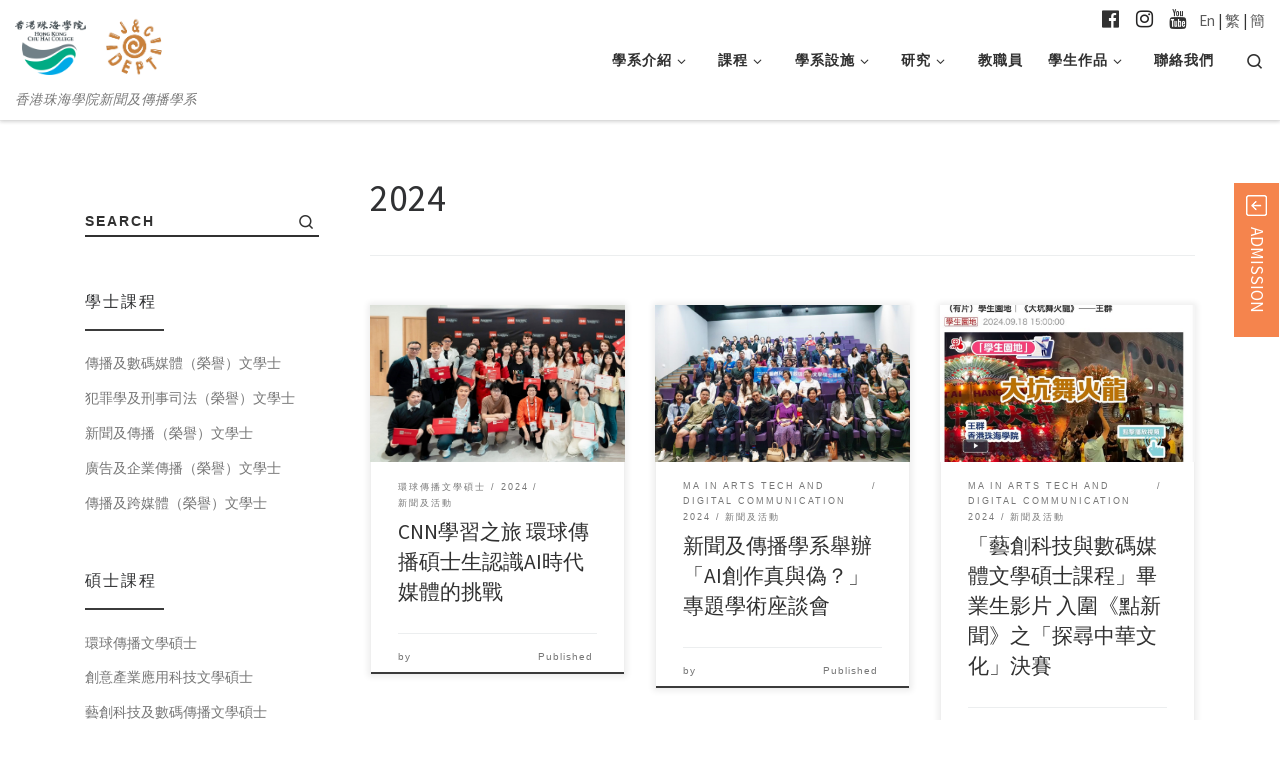

--- FILE ---
content_type: text/html; charset=UTF-8
request_url: https://jcm.chuhai.edu.hk/category/news-events/2024/?lang=hk
body_size: 19596
content:


<!DOCTYPE html>
<!--[if IE 7]>
<html class="ie ie7" lang="zh-HK">
<![endif]-->
<!--[if IE 8]>
<html class="ie ie8" lang="zh-HK">
<![endif]-->
<!--[if !(IE 7) | !(IE 8)  ]><!-->
<html lang="zh-HK" class="no-js">
<!--<![endif]-->
  <head>
  <meta charset="UTF-8" />
  <meta http-equiv="X-UA-Compatible" content="IE=EDGE" />
  <meta name="viewport" content="width=device-width, initial-scale=1.0" />
  <link rel="profile" href="http://gmpg.org/xfn/11" />
  <link rel="pingback" href="https://jcm.chuhai.edu.hk/xmlrpc.php" />
  <!-- scripts for IE8 and less  -->
  <!--[if lt IE 9]>
    <script src="https://jcm.chuhai.edu.hk/wp-content/themes/jcm/assets/front/js/vendors/html5.js"></script>
  <![endif]-->
<script>(function(html){html.className = html.className.replace(/\bno-js\b/,'js')})(document.documentElement);</script>
<meta name='robots' content='index, follow, max-image-preview:large, max-snippet:-1, max-video-preview:-1' />
	<style>img:is([sizes="auto" i], [sizes^="auto," i]) { contain-intrinsic-size: 3000px 1500px }</style>
	
	<!-- This site is optimized with the Yoast SEO plugin v24.6 - https://yoast.com/wordpress/plugins/seo/ -->
	<title>2024 Archives - 香港珠海學院</title>
	<link rel="canonical" href="https://jcm.chuhai.edu.hk/category/news-events/2024/" />
	<meta property="og:locale" content="zh_HK" />
	<meta property="og:type" content="article" />
	<meta property="og:title" content="2024 Archives - 香港珠海學院" />
	<meta property="og:url" content="https://jcm.chuhai.edu.hk/category/news-events/2024/" />
	<meta property="og:site_name" content="香港珠海學院" />
	<meta name="twitter:card" content="summary_large_image" />
	<script type="application/ld+json" class="yoast-schema-graph">{"@context":"https://schema.org","@graph":[{"@type":"CollectionPage","@id":"https://jcm.chuhai.edu.hk/category/news-events/2024/","url":"https://jcm.chuhai.edu.hk/category/news-events/2024/","name":"2024 Archives - 香港珠海學院","isPartOf":{"@id":"https://jcm.chuhai.edu.hk/#website"},"primaryImageOfPage":{"@id":"https://jcm.chuhai.edu.hk/category/news-events/2024/#primaryimage"},"image":{"@id":"https://jcm.chuhai.edu.hk/category/news-events/2024/#primaryimage"},"thumbnailUrl":"https://jcm.chuhai.edu.hk/wp-content/uploads/Picture1-1.jpg","breadcrumb":{"@id":"https://jcm.chuhai.edu.hk/category/news-events/2024/#breadcrumb"},"inLanguage":"zh-HK"},{"@type":"ImageObject","inLanguage":"zh-HK","@id":"https://jcm.chuhai.edu.hk/category/news-events/2024/#primaryimage","url":"https://jcm.chuhai.edu.hk/wp-content/uploads/Picture1-1.jpg","contentUrl":"https://jcm.chuhai.edu.hk/wp-content/uploads/Picture1-1.jpg","width":1379,"height":722},{"@type":"BreadcrumbList","@id":"https://jcm.chuhai.edu.hk/category/news-events/2024/#breadcrumb","itemListElement":[{"@type":"ListItem","position":1,"name":"Home","item":"https://jcm.chuhai.edu.hk/"},{"@type":"ListItem","position":2,"name":"新聞及活動","item":"https://jcm.chuhai.edu.hk/category/news-events/?lang=hk"},{"@type":"ListItem","position":3,"name":"2024"}]},{"@type":"WebSite","@id":"https://jcm.chuhai.edu.hk/#website","url":"https://jcm.chuhai.edu.hk/","name":"香港珠海學院","description":"香港珠海學院新聞及傳播學系","publisher":{"@id":"https://jcm.chuhai.edu.hk/#organization"},"potentialAction":[{"@type":"SearchAction","target":{"@type":"EntryPoint","urlTemplate":"https://jcm.chuhai.edu.hk/?s={search_term_string}"},"query-input":{"@type":"PropertyValueSpecification","valueRequired":true,"valueName":"search_term_string"}}],"inLanguage":"zh-HK"},{"@type":"Organization","@id":"https://jcm.chuhai.edu.hk/#organization","name":"Department of Journalism and Communication - Chu Hai College of Higher Education","url":"https://jcm.chuhai.edu.hk/","logo":{"@type":"ImageObject","inLanguage":"zh-HK","@id":"https://jcm.chuhai.edu.hk/#/schema/logo/image/","url":"https://jcm.chuhai.edu.hk/wp-content/uploads/2017/07/J_CDeptlogo-Yellow.png","contentUrl":"https://jcm.chuhai.edu.hk/wp-content/uploads/2017/07/J_CDeptlogo-Yellow.png","width":536,"height":531,"caption":"Department of Journalism and Communication - Chu Hai College of Higher Education"},"image":{"@id":"https://jcm.chuhai.edu.hk/#/schema/logo/image/"}}]}</script>
	<!-- / Yoast SEO plugin. -->


<link rel='dns-prefetch' href='//fonts.googleapis.com' />
<link rel="alternate" type="application/rss+xml" title="訂閱《香港珠海學院》&raquo; 資訊提供" href="https://jcm.chuhai.edu.hk/feed/?lang=hk" />
<link rel="alternate" type="application/rss+xml" title="訂閱《香港珠海學院》&raquo; 留言的資訊提供" href="https://jcm.chuhai.edu.hk/comments/feed/?lang=hk" />
<link rel="alternate" type="application/rss+xml" title="訂閱《香港珠海學院》&raquo; 分類〈2024〉的資訊提供" href="https://jcm.chuhai.edu.hk/category/news-events/2024/?lang=hk" />
		<!-- This site uses the Google Analytics by ExactMetrics plugin v8.3.2 - Using Analytics tracking - https://www.exactmetrics.com/ -->
							<script src="//www.googletagmanager.com/gtag/js?id=G-WTDFXSZ2RV"  data-cfasync="false" data-wpfc-render="false" type="text/javascript" async></script>
			<script data-cfasync="false" data-wpfc-render="false" type="text/javascript">
				var em_version = '8.3.2';
				var em_track_user = true;
				var em_no_track_reason = '';
								var ExactMetricsDefaultLocations = {"page_location":"https:\/\/jcm.chuhai.edu.hk\/category\/news-events\/2024\/?lang=hk"};
				if ( typeof ExactMetricsPrivacyGuardFilter === 'function' ) {
					var ExactMetricsLocations = (typeof ExactMetricsExcludeQuery === 'object') ? ExactMetricsPrivacyGuardFilter( ExactMetricsExcludeQuery ) : ExactMetricsPrivacyGuardFilter( ExactMetricsDefaultLocations );
				} else {
					var ExactMetricsLocations = (typeof ExactMetricsExcludeQuery === 'object') ? ExactMetricsExcludeQuery : ExactMetricsDefaultLocations;
				}

								var disableStrs = [
										'ga-disable-G-WTDFXSZ2RV',
									];

				/* Function to detect opted out users */
				function __gtagTrackerIsOptedOut() {
					for (var index = 0; index < disableStrs.length; index++) {
						if (document.cookie.indexOf(disableStrs[index] + '=true') > -1) {
							return true;
						}
					}

					return false;
				}

				/* Disable tracking if the opt-out cookie exists. */
				if (__gtagTrackerIsOptedOut()) {
					for (var index = 0; index < disableStrs.length; index++) {
						window[disableStrs[index]] = true;
					}
				}

				/* Opt-out function */
				function __gtagTrackerOptout() {
					for (var index = 0; index < disableStrs.length; index++) {
						document.cookie = disableStrs[index] + '=true; expires=Thu, 31 Dec 2099 23:59:59 UTC; path=/';
						window[disableStrs[index]] = true;
					}
				}

				if ('undefined' === typeof gaOptout) {
					function gaOptout() {
						__gtagTrackerOptout();
					}
				}
								window.dataLayer = window.dataLayer || [];

				window.ExactMetricsDualTracker = {
					helpers: {},
					trackers: {},
				};
				if (em_track_user) {
					function __gtagDataLayer() {
						dataLayer.push(arguments);
					}

					function __gtagTracker(type, name, parameters) {
						if (!parameters) {
							parameters = {};
						}

						if (parameters.send_to) {
							__gtagDataLayer.apply(null, arguments);
							return;
						}

						if (type === 'event') {
														parameters.send_to = exactmetrics_frontend.v4_id;
							var hookName = name;
							if (typeof parameters['event_category'] !== 'undefined') {
								hookName = parameters['event_category'] + ':' + name;
							}

							if (typeof ExactMetricsDualTracker.trackers[hookName] !== 'undefined') {
								ExactMetricsDualTracker.trackers[hookName](parameters);
							} else {
								__gtagDataLayer('event', name, parameters);
							}
							
						} else {
							__gtagDataLayer.apply(null, arguments);
						}
					}

					__gtagTracker('js', new Date());
					__gtagTracker('set', {
						'developer_id.dNDMyYj': true,
											});
					if ( ExactMetricsLocations.page_location ) {
						__gtagTracker('set', ExactMetricsLocations);
					}
										__gtagTracker('config', 'G-WTDFXSZ2RV', {"forceSSL":"true"} );
															window.gtag = __gtagTracker;										(function () {
						/* https://developers.google.com/analytics/devguides/collection/analyticsjs/ */
						/* ga and __gaTracker compatibility shim. */
						var noopfn = function () {
							return null;
						};
						var newtracker = function () {
							return new Tracker();
						};
						var Tracker = function () {
							return null;
						};
						var p = Tracker.prototype;
						p.get = noopfn;
						p.set = noopfn;
						p.send = function () {
							var args = Array.prototype.slice.call(arguments);
							args.unshift('send');
							__gaTracker.apply(null, args);
						};
						var __gaTracker = function () {
							var len = arguments.length;
							if (len === 0) {
								return;
							}
							var f = arguments[len - 1];
							if (typeof f !== 'object' || f === null || typeof f.hitCallback !== 'function') {
								if ('send' === arguments[0]) {
									var hitConverted, hitObject = false, action;
									if ('event' === arguments[1]) {
										if ('undefined' !== typeof arguments[3]) {
											hitObject = {
												'eventAction': arguments[3],
												'eventCategory': arguments[2],
												'eventLabel': arguments[4],
												'value': arguments[5] ? arguments[5] : 1,
											}
										}
									}
									if ('pageview' === arguments[1]) {
										if ('undefined' !== typeof arguments[2]) {
											hitObject = {
												'eventAction': 'page_view',
												'page_path': arguments[2],
											}
										}
									}
									if (typeof arguments[2] === 'object') {
										hitObject = arguments[2];
									}
									if (typeof arguments[5] === 'object') {
										Object.assign(hitObject, arguments[5]);
									}
									if ('undefined' !== typeof arguments[1].hitType) {
										hitObject = arguments[1];
										if ('pageview' === hitObject.hitType) {
											hitObject.eventAction = 'page_view';
										}
									}
									if (hitObject) {
										action = 'timing' === arguments[1].hitType ? 'timing_complete' : hitObject.eventAction;
										hitConverted = mapArgs(hitObject);
										__gtagTracker('event', action, hitConverted);
									}
								}
								return;
							}

							function mapArgs(args) {
								var arg, hit = {};
								var gaMap = {
									'eventCategory': 'event_category',
									'eventAction': 'event_action',
									'eventLabel': 'event_label',
									'eventValue': 'event_value',
									'nonInteraction': 'non_interaction',
									'timingCategory': 'event_category',
									'timingVar': 'name',
									'timingValue': 'value',
									'timingLabel': 'event_label',
									'page': 'page_path',
									'location': 'page_location',
									'title': 'page_title',
									'referrer' : 'page_referrer',
								};
								for (arg in args) {
																		if (!(!args.hasOwnProperty(arg) || !gaMap.hasOwnProperty(arg))) {
										hit[gaMap[arg]] = args[arg];
									} else {
										hit[arg] = args[arg];
									}
								}
								return hit;
							}

							try {
								f.hitCallback();
							} catch (ex) {
							}
						};
						__gaTracker.create = newtracker;
						__gaTracker.getByName = newtracker;
						__gaTracker.getAll = function () {
							return [];
						};
						__gaTracker.remove = noopfn;
						__gaTracker.loaded = true;
						window['__gaTracker'] = __gaTracker;
					})();
									} else {
										console.log("");
					(function () {
						function __gtagTracker() {
							return null;
						}

						window['__gtagTracker'] = __gtagTracker;
						window['gtag'] = __gtagTracker;
					})();
									}
			</script>
				<!-- / Google Analytics by ExactMetrics -->
		<script type="text/javascript">
/* <![CDATA[ */
window._wpemojiSettings = {"baseUrl":"https:\/\/s.w.org\/images\/core\/emoji\/15.0.3\/72x72\/","ext":".png","svgUrl":"https:\/\/s.w.org\/images\/core\/emoji\/15.0.3\/svg\/","svgExt":".svg","source":{"concatemoji":"https:\/\/jcm.chuhai.edu.hk\/wp-includes\/js\/wp-emoji-release.min.js?ver=6.7.4"}};
/*! This file is auto-generated */
!function(i,n){var o,s,e;function c(e){try{var t={supportTests:e,timestamp:(new Date).valueOf()};sessionStorage.setItem(o,JSON.stringify(t))}catch(e){}}function p(e,t,n){e.clearRect(0,0,e.canvas.width,e.canvas.height),e.fillText(t,0,0);var t=new Uint32Array(e.getImageData(0,0,e.canvas.width,e.canvas.height).data),r=(e.clearRect(0,0,e.canvas.width,e.canvas.height),e.fillText(n,0,0),new Uint32Array(e.getImageData(0,0,e.canvas.width,e.canvas.height).data));return t.every(function(e,t){return e===r[t]})}function u(e,t,n){switch(t){case"flag":return n(e,"\ud83c\udff3\ufe0f\u200d\u26a7\ufe0f","\ud83c\udff3\ufe0f\u200b\u26a7\ufe0f")?!1:!n(e,"\ud83c\uddfa\ud83c\uddf3","\ud83c\uddfa\u200b\ud83c\uddf3")&&!n(e,"\ud83c\udff4\udb40\udc67\udb40\udc62\udb40\udc65\udb40\udc6e\udb40\udc67\udb40\udc7f","\ud83c\udff4\u200b\udb40\udc67\u200b\udb40\udc62\u200b\udb40\udc65\u200b\udb40\udc6e\u200b\udb40\udc67\u200b\udb40\udc7f");case"emoji":return!n(e,"\ud83d\udc26\u200d\u2b1b","\ud83d\udc26\u200b\u2b1b")}return!1}function f(e,t,n){var r="undefined"!=typeof WorkerGlobalScope&&self instanceof WorkerGlobalScope?new OffscreenCanvas(300,150):i.createElement("canvas"),a=r.getContext("2d",{willReadFrequently:!0}),o=(a.textBaseline="top",a.font="600 32px Arial",{});return e.forEach(function(e){o[e]=t(a,e,n)}),o}function t(e){var t=i.createElement("script");t.src=e,t.defer=!0,i.head.appendChild(t)}"undefined"!=typeof Promise&&(o="wpEmojiSettingsSupports",s=["flag","emoji"],n.supports={everything:!0,everythingExceptFlag:!0},e=new Promise(function(e){i.addEventListener("DOMContentLoaded",e,{once:!0})}),new Promise(function(t){var n=function(){try{var e=JSON.parse(sessionStorage.getItem(o));if("object"==typeof e&&"number"==typeof e.timestamp&&(new Date).valueOf()<e.timestamp+604800&&"object"==typeof e.supportTests)return e.supportTests}catch(e){}return null}();if(!n){if("undefined"!=typeof Worker&&"undefined"!=typeof OffscreenCanvas&&"undefined"!=typeof URL&&URL.createObjectURL&&"undefined"!=typeof Blob)try{var e="postMessage("+f.toString()+"("+[JSON.stringify(s),u.toString(),p.toString()].join(",")+"));",r=new Blob([e],{type:"text/javascript"}),a=new Worker(URL.createObjectURL(r),{name:"wpTestEmojiSupports"});return void(a.onmessage=function(e){c(n=e.data),a.terminate(),t(n)})}catch(e){}c(n=f(s,u,p))}t(n)}).then(function(e){for(var t in e)n.supports[t]=e[t],n.supports.everything=n.supports.everything&&n.supports[t],"flag"!==t&&(n.supports.everythingExceptFlag=n.supports.everythingExceptFlag&&n.supports[t]);n.supports.everythingExceptFlag=n.supports.everythingExceptFlag&&!n.supports.flag,n.DOMReady=!1,n.readyCallback=function(){n.DOMReady=!0}}).then(function(){return e}).then(function(){var e;n.supports.everything||(n.readyCallback(),(e=n.source||{}).concatemoji?t(e.concatemoji):e.wpemoji&&e.twemoji&&(t(e.twemoji),t(e.wpemoji)))}))}((window,document),window._wpemojiSettings);
/* ]]> */
</script>
<link rel='stylesheet' id='czr-gfonts-css' href='//fonts.googleapis.com/css?family=Source+Sans+Pro' type='text/css' media='all' />
<link rel='stylesheet' id='customizr-fa-css' href='https://jcm.chuhai.edu.hk/wp-content/themes/jcm/assets/shared/fonts/fa/css/font-awesome.min.css?ver=4.0.3' type='text/css' media='all' />
<style id='wp-emoji-styles-inline-css' type='text/css'>

	img.wp-smiley, img.emoji {
		display: inline !important;
		border: none !important;
		box-shadow: none !important;
		height: 1em !important;
		width: 1em !important;
		margin: 0 0.07em !important;
		vertical-align: -0.1em !important;
		background: none !important;
		padding: 0 !important;
	}
</style>
<link rel='stylesheet' id='wp-block-library-css' href='https://jcm.chuhai.edu.hk/wp-includes/css/dist/block-library/style.min.css?ver=6.7.4' type='text/css' media='all' />
<style id='classic-theme-styles-inline-css' type='text/css'>
/*! This file is auto-generated */
.wp-block-button__link{color:#fff;background-color:#32373c;border-radius:9999px;box-shadow:none;text-decoration:none;padding:calc(.667em + 2px) calc(1.333em + 2px);font-size:1.125em}.wp-block-file__button{background:#32373c;color:#fff;text-decoration:none}
</style>
<style id='global-styles-inline-css' type='text/css'>
:root{--wp--preset--aspect-ratio--square: 1;--wp--preset--aspect-ratio--4-3: 4/3;--wp--preset--aspect-ratio--3-4: 3/4;--wp--preset--aspect-ratio--3-2: 3/2;--wp--preset--aspect-ratio--2-3: 2/3;--wp--preset--aspect-ratio--16-9: 16/9;--wp--preset--aspect-ratio--9-16: 9/16;--wp--preset--color--black: #000000;--wp--preset--color--cyan-bluish-gray: #abb8c3;--wp--preset--color--white: #ffffff;--wp--preset--color--pale-pink: #f78da7;--wp--preset--color--vivid-red: #cf2e2e;--wp--preset--color--luminous-vivid-orange: #ff6900;--wp--preset--color--luminous-vivid-amber: #fcb900;--wp--preset--color--light-green-cyan: #7bdcb5;--wp--preset--color--vivid-green-cyan: #00d084;--wp--preset--color--pale-cyan-blue: #8ed1fc;--wp--preset--color--vivid-cyan-blue: #0693e3;--wp--preset--color--vivid-purple: #9b51e0;--wp--preset--gradient--vivid-cyan-blue-to-vivid-purple: linear-gradient(135deg,rgba(6,147,227,1) 0%,rgb(155,81,224) 100%);--wp--preset--gradient--light-green-cyan-to-vivid-green-cyan: linear-gradient(135deg,rgb(122,220,180) 0%,rgb(0,208,130) 100%);--wp--preset--gradient--luminous-vivid-amber-to-luminous-vivid-orange: linear-gradient(135deg,rgba(252,185,0,1) 0%,rgba(255,105,0,1) 100%);--wp--preset--gradient--luminous-vivid-orange-to-vivid-red: linear-gradient(135deg,rgba(255,105,0,1) 0%,rgb(207,46,46) 100%);--wp--preset--gradient--very-light-gray-to-cyan-bluish-gray: linear-gradient(135deg,rgb(238,238,238) 0%,rgb(169,184,195) 100%);--wp--preset--gradient--cool-to-warm-spectrum: linear-gradient(135deg,rgb(74,234,220) 0%,rgb(151,120,209) 20%,rgb(207,42,186) 40%,rgb(238,44,130) 60%,rgb(251,105,98) 80%,rgb(254,248,76) 100%);--wp--preset--gradient--blush-light-purple: linear-gradient(135deg,rgb(255,206,236) 0%,rgb(152,150,240) 100%);--wp--preset--gradient--blush-bordeaux: linear-gradient(135deg,rgb(254,205,165) 0%,rgb(254,45,45) 50%,rgb(107,0,62) 100%);--wp--preset--gradient--luminous-dusk: linear-gradient(135deg,rgb(255,203,112) 0%,rgb(199,81,192) 50%,rgb(65,88,208) 100%);--wp--preset--gradient--pale-ocean: linear-gradient(135deg,rgb(255,245,203) 0%,rgb(182,227,212) 50%,rgb(51,167,181) 100%);--wp--preset--gradient--electric-grass: linear-gradient(135deg,rgb(202,248,128) 0%,rgb(113,206,126) 100%);--wp--preset--gradient--midnight: linear-gradient(135deg,rgb(2,3,129) 0%,rgb(40,116,252) 100%);--wp--preset--font-size--small: 13px;--wp--preset--font-size--medium: 20px;--wp--preset--font-size--large: 36px;--wp--preset--font-size--x-large: 42px;--wp--preset--spacing--20: 0.44rem;--wp--preset--spacing--30: 0.67rem;--wp--preset--spacing--40: 1rem;--wp--preset--spacing--50: 1.5rem;--wp--preset--spacing--60: 2.25rem;--wp--preset--spacing--70: 3.38rem;--wp--preset--spacing--80: 5.06rem;--wp--preset--shadow--natural: 6px 6px 9px rgba(0, 0, 0, 0.2);--wp--preset--shadow--deep: 12px 12px 50px rgba(0, 0, 0, 0.4);--wp--preset--shadow--sharp: 6px 6px 0px rgba(0, 0, 0, 0.2);--wp--preset--shadow--outlined: 6px 6px 0px -3px rgba(255, 255, 255, 1), 6px 6px rgba(0, 0, 0, 1);--wp--preset--shadow--crisp: 6px 6px 0px rgba(0, 0, 0, 1);}:where(.is-layout-flex){gap: 0.5em;}:where(.is-layout-grid){gap: 0.5em;}body .is-layout-flex{display: flex;}.is-layout-flex{flex-wrap: wrap;align-items: center;}.is-layout-flex > :is(*, div){margin: 0;}body .is-layout-grid{display: grid;}.is-layout-grid > :is(*, div){margin: 0;}:where(.wp-block-columns.is-layout-flex){gap: 2em;}:where(.wp-block-columns.is-layout-grid){gap: 2em;}:where(.wp-block-post-template.is-layout-flex){gap: 1.25em;}:where(.wp-block-post-template.is-layout-grid){gap: 1.25em;}.has-black-color{color: var(--wp--preset--color--black) !important;}.has-cyan-bluish-gray-color{color: var(--wp--preset--color--cyan-bluish-gray) !important;}.has-white-color{color: var(--wp--preset--color--white) !important;}.has-pale-pink-color{color: var(--wp--preset--color--pale-pink) !important;}.has-vivid-red-color{color: var(--wp--preset--color--vivid-red) !important;}.has-luminous-vivid-orange-color{color: var(--wp--preset--color--luminous-vivid-orange) !important;}.has-luminous-vivid-amber-color{color: var(--wp--preset--color--luminous-vivid-amber) !important;}.has-light-green-cyan-color{color: var(--wp--preset--color--light-green-cyan) !important;}.has-vivid-green-cyan-color{color: var(--wp--preset--color--vivid-green-cyan) !important;}.has-pale-cyan-blue-color{color: var(--wp--preset--color--pale-cyan-blue) !important;}.has-vivid-cyan-blue-color{color: var(--wp--preset--color--vivid-cyan-blue) !important;}.has-vivid-purple-color{color: var(--wp--preset--color--vivid-purple) !important;}.has-black-background-color{background-color: var(--wp--preset--color--black) !important;}.has-cyan-bluish-gray-background-color{background-color: var(--wp--preset--color--cyan-bluish-gray) !important;}.has-white-background-color{background-color: var(--wp--preset--color--white) !important;}.has-pale-pink-background-color{background-color: var(--wp--preset--color--pale-pink) !important;}.has-vivid-red-background-color{background-color: var(--wp--preset--color--vivid-red) !important;}.has-luminous-vivid-orange-background-color{background-color: var(--wp--preset--color--luminous-vivid-orange) !important;}.has-luminous-vivid-amber-background-color{background-color: var(--wp--preset--color--luminous-vivid-amber) !important;}.has-light-green-cyan-background-color{background-color: var(--wp--preset--color--light-green-cyan) !important;}.has-vivid-green-cyan-background-color{background-color: var(--wp--preset--color--vivid-green-cyan) !important;}.has-pale-cyan-blue-background-color{background-color: var(--wp--preset--color--pale-cyan-blue) !important;}.has-vivid-cyan-blue-background-color{background-color: var(--wp--preset--color--vivid-cyan-blue) !important;}.has-vivid-purple-background-color{background-color: var(--wp--preset--color--vivid-purple) !important;}.has-black-border-color{border-color: var(--wp--preset--color--black) !important;}.has-cyan-bluish-gray-border-color{border-color: var(--wp--preset--color--cyan-bluish-gray) !important;}.has-white-border-color{border-color: var(--wp--preset--color--white) !important;}.has-pale-pink-border-color{border-color: var(--wp--preset--color--pale-pink) !important;}.has-vivid-red-border-color{border-color: var(--wp--preset--color--vivid-red) !important;}.has-luminous-vivid-orange-border-color{border-color: var(--wp--preset--color--luminous-vivid-orange) !important;}.has-luminous-vivid-amber-border-color{border-color: var(--wp--preset--color--luminous-vivid-amber) !important;}.has-light-green-cyan-border-color{border-color: var(--wp--preset--color--light-green-cyan) !important;}.has-vivid-green-cyan-border-color{border-color: var(--wp--preset--color--vivid-green-cyan) !important;}.has-pale-cyan-blue-border-color{border-color: var(--wp--preset--color--pale-cyan-blue) !important;}.has-vivid-cyan-blue-border-color{border-color: var(--wp--preset--color--vivid-cyan-blue) !important;}.has-vivid-purple-border-color{border-color: var(--wp--preset--color--vivid-purple) !important;}.has-vivid-cyan-blue-to-vivid-purple-gradient-background{background: var(--wp--preset--gradient--vivid-cyan-blue-to-vivid-purple) !important;}.has-light-green-cyan-to-vivid-green-cyan-gradient-background{background: var(--wp--preset--gradient--light-green-cyan-to-vivid-green-cyan) !important;}.has-luminous-vivid-amber-to-luminous-vivid-orange-gradient-background{background: var(--wp--preset--gradient--luminous-vivid-amber-to-luminous-vivid-orange) !important;}.has-luminous-vivid-orange-to-vivid-red-gradient-background{background: var(--wp--preset--gradient--luminous-vivid-orange-to-vivid-red) !important;}.has-very-light-gray-to-cyan-bluish-gray-gradient-background{background: var(--wp--preset--gradient--very-light-gray-to-cyan-bluish-gray) !important;}.has-cool-to-warm-spectrum-gradient-background{background: var(--wp--preset--gradient--cool-to-warm-spectrum) !important;}.has-blush-light-purple-gradient-background{background: var(--wp--preset--gradient--blush-light-purple) !important;}.has-blush-bordeaux-gradient-background{background: var(--wp--preset--gradient--blush-bordeaux) !important;}.has-luminous-dusk-gradient-background{background: var(--wp--preset--gradient--luminous-dusk) !important;}.has-pale-ocean-gradient-background{background: var(--wp--preset--gradient--pale-ocean) !important;}.has-electric-grass-gradient-background{background: var(--wp--preset--gradient--electric-grass) !important;}.has-midnight-gradient-background{background: var(--wp--preset--gradient--midnight) !important;}.has-small-font-size{font-size: var(--wp--preset--font-size--small) !important;}.has-medium-font-size{font-size: var(--wp--preset--font-size--medium) !important;}.has-large-font-size{font-size: var(--wp--preset--font-size--large) !important;}.has-x-large-font-size{font-size: var(--wp--preset--font-size--x-large) !important;}
:where(.wp-block-post-template.is-layout-flex){gap: 1.25em;}:where(.wp-block-post-template.is-layout-grid){gap: 1.25em;}
:where(.wp-block-columns.is-layout-flex){gap: 2em;}:where(.wp-block-columns.is-layout-grid){gap: 2em;}
:root :where(.wp-block-pullquote){font-size: 1.5em;line-height: 1.6;}
</style>
<link rel='stylesheet' id='magnific-css' href='https://jcm.chuhai.edu.hk/wp-content/plugins/shortcode-gallery-for-matterport-showcase/magnific.css?ver=1.1.0' type='text/css' media='all' />
<link rel='stylesheet' id='wp-matterport-css' href='https://jcm.chuhai.edu.hk/wp-content/plugins/shortcode-gallery-for-matterport-showcase/wp-matterport.css?ver=2.2.2' type='text/css' media='all' />
<link rel='stylesheet' id='customizr-flickity-css' href='https://jcm.chuhai.edu.hk/wp-content/themes/jcm/assets/front/css/flickity.min.css?ver=4.0.3' type='text/css' media='all' />
<link rel='stylesheet' id='customizr-magnific-css' href='https://jcm.chuhai.edu.hk/wp-content/themes/jcm/assets/front/css/magnific-popup.min.css?ver=4.0.3' type='text/css' media='all' />
<link rel='stylesheet' id='customizr-scrollbar-css' href='https://jcm.chuhai.edu.hk/wp-content/themes/jcm/assets/front/css/jquery.mCustomScrollbar.min.css?ver=4.0.3' type='text/css' media='all' />
<link rel='stylesheet' id='customizr-main-css' href='https://jcm.chuhai.edu.hk/wp-content/themes/jcm/assets/front/css/style.min.css?ver=4.0.3' type='text/css' media='all' />
<style id='customizr-main-inline-css' type='text/css'>

              body {
                font-size : 0.83em!important;
                line-height : 1.5em;
              }
              @media (min-width: 20em) and (max-width: 60em) {
                body {
                  font-size: calc( 0.83em + 0.1045 * ( ( 100vw - 20em) / 40 ))!important;
                }
              }
              @media (min-width: 60em) {
                body {
                  font-size: 0.94em!important;
                }
              }

.tc-header.border-top { border-top-width: 0px; border-top-style: solid }
      .sticky-enabled .czr-shrink-on .branding__container img {
        height:60px!important;width:auto!important
      }
.grid-container__classic .czr__r-wGOC::before{padding-top:61.803398%}

@media (min-width: 1200px) {.grid-container__classic .czr__r-wGOC::before{padding-top:40%}}

#czr-push-footer { display: none; visibility: hidden; }
        .czr-sticky-footer #czr-push-footer.sticky-footer-enabled { display: block; }
        
#czr-push-footer { display: none; visibility: hidden; }
        .czr-sticky-footer #czr-push-footer.sticky-footer-enabled { display: block; }
        
</style>
<link rel='stylesheet' id='customizr-ms-respond-css' href='https://jcm.chuhai.edu.hk/wp-content/themes/jcm/assets/front/css/style-modular-scale.min.css?ver=4.0.3' type='text/css' media='all' />
<link rel='stylesheet' id='msl-main-css' href='https://jcm.chuhai.edu.hk/wp-content/plugins/master-slider/public/assets/css/masterslider.main.css?ver=3.10.7' type='text/css' media='all' />
<link rel='stylesheet' id='msl-custom-css' href='https://jcm.chuhai.edu.hk/wp-content/uploads/master-slider/custom.css?ver=20' type='text/css' media='all' />
<link rel='stylesheet' id='pt-tabs-style-css' href='https://jcm.chuhai.edu.hk/wp-content/plugins/tabs-widget-for-page-builder/assets/css/style.min.css?ver=1.2.1' type='text/css' media='all' />
<script type="text/javascript" src="https://jcm.chuhai.edu.hk/wp-content/plugins/google-analytics-dashboard-for-wp/assets/js/frontend-gtag.min.js?ver=8.3.2" id="exactmetrics-frontend-script-js" async="async" data-wp-strategy="async"></script>
<script data-cfasync="false" data-wpfc-render="false" type="text/javascript" id='exactmetrics-frontend-script-js-extra'>/* <![CDATA[ */
var exactmetrics_frontend = {"js_events_tracking":"true","download_extensions":"zip,mp3,mpeg,pdf,docx,pptx,xlsx,rar","inbound_paths":"[{\"path\":\"\\\/go\\\/\",\"label\":\"affiliate\"},{\"path\":\"\\\/recommend\\\/\",\"label\":\"affiliate\"}]","home_url":"https:\/\/jcm.chuhai.edu.hk","hash_tracking":"false","v4_id":"G-WTDFXSZ2RV"};/* ]]> */
</script>
<script type="text/javascript" src="https://jcm.chuhai.edu.hk/wp-includes/js/jquery/jquery.min.js?ver=3.7.1" id="jquery-core-js"></script>
<script type="text/javascript" src="https://jcm.chuhai.edu.hk/wp-includes/js/jquery/jquery-migrate.min.js?ver=3.4.1" id="jquery-migrate-js"></script>
<script type="text/javascript" src="https://jcm.chuhai.edu.hk/wp-content/themes/jcm/assets/front/js/libs/modernizr.min.js?ver=4.0.3" id="modernizr-js"></script>
<script type="text/javascript" src="https://jcm.chuhai.edu.hk/wp-content/themes/jcm/assets/front/js/libs/jquery-magnific-popup.js?ver=4.0.3" id="tc-mfp-js"></script>
<script type="text/javascript" id="tc-scripts-js-extra">
/* <![CDATA[ */
var CZRParams = {"_disabled":[],"centerSliderImg":"1","SmoothScroll":{"Enabled":true,"Options":{"touchpadSupport":false}},"anchorSmoothScroll":"linear","anchorSmoothScrollExclude":{"simple":["[class*=edd]",".carousel-control","[data-toggle=\"modal\"]","[data-toggle=\"dropdown\"]","[data-toggle=\"tooltip\"]","[data-toggle=\"popover\"]","[data-toggle=\"collapse\"]","[data-toggle=\"tab\"]","[class*=upme]","[class*=um-]"],"deep":{"classes":[],"ids":[]}},"timerOnScrollAllBrowsers":"1","centerAllImg":"1","HasComments":"","LoadModernizr":"1","stickyHeader":"","extLinksStyle":"","extLinksTargetExt":"","extLinksSkipSelectors":{"classes":["btn","button"],"ids":[]},"dropcapEnabled":"","dropcapWhere":{"post":"","page":""},"dropcapMinWords":"","dropcapSkipSelectors":{"tags":["IMG","IFRAME","H1","H2","H3","H4","H5","H6","BLOCKQUOTE","UL","OL"],"classes":["btn"],"id":[]},"imgSmartLoadEnabled":"","imgSmartLoadOpts":{"parentSelectors":["[class*=grid-container], .article-container",".__before_main_wrapper",".widget-front",".post-related-articles",".tc-singular-thumbnail-wrapper"],"opts":{"excludeImg":[".tc-holder-img"]}},"pluginCompats":[],"isWPMobile":"","menuStickyUserSettings":{"desktop":"stick_up","mobile":"stick_up"},"adminAjaxUrl":"https:\/\/jcm.chuhai.edu.hk\/wp-admin\/admin-ajax.php","ajaxUrl":"https:\/\/jcm.chuhai.edu.hk\/?czrajax=1","frontNonce":{"id":"CZRFrontNonce","handle":"16079b2cce"},"isDevMode":"","isWelcomeNoteOn":"","welcomeContent":""};
/* ]]> */
</script>
<script type="text/javascript" src="https://jcm.chuhai.edu.hk/wp-content/themes/jcm/assets/front/js/tc-scripts.min.js?ver=4.0.3" id="tc-scripts-js"></script>
<script type="text/javascript" src="https://jcm.chuhai.edu.hk/wp-content/plugins/tabs-widget-for-page-builder/assets/js/main.min.js?ver=1.2.1" id="pt-tabs-main-js-js"></script>
<link rel="https://api.w.org/" href="https://jcm.chuhai.edu.hk/wp-json/" /><link rel="alternate" title="JSON" type="application/json" href="https://jcm.chuhai.edu.hk/wp-json/wp/v2/categories/71" /><link rel="EditURI" type="application/rsd+xml" title="RSD" href="https://jcm.chuhai.edu.hk/xmlrpc.php?rsd" />
<meta name="generator" content="WordPress 6.7.4" />
<style>

/* CSS added by Hide Metadata Plugin */

.entry-meta .byline:before,
			.entry-header .entry-meta span.byline:before,
			.entry-meta .byline:after,
			.entry-header .entry-meta span.byline:after,
			.single .byline, .group-blog .byline,
			.entry-meta .byline,
			.entry-header .entry-meta > span.byline,
			.entry-meta .author.vcard  {
				content: '';
				display: none;
				margin: 0;
			}
.entry-meta .posted-on:before,
			.entry-header .entry-meta > span.posted-on:before,
			.entry-meta .posted-on:after,
			.entry-header .entry-meta > span.posted-on:after,
			.entry-meta .posted-on,
			.entry-header .entry-meta > span.posted-on {
				content: '';
				display: none;
				margin: 0;
			}</style>
<script>var ms_grabbing_curosr = 'https://jcm.chuhai.edu.hk/wp-content/plugins/master-slider/public/assets/css/common/grabbing.cur', ms_grab_curosr = 'https://jcm.chuhai.edu.hk/wp-content/plugins/master-slider/public/assets/css/common/grab.cur';</script>
<meta name="generator" content="MasterSlider 3.10.7 - Responsive Touch Image Slider | avt.li/msf" />
<style type="text/css">
.qtranxs_flag_en {background-image: url(https://jcm.chuhai.edu.hk/wp-content/plugins/qtranslate-x/flags/gb.png); background-repeat: no-repeat;}
.qtranxs_flag_zh {background-image: url(https://jcm.chuhai.edu.hk/wp-content/plugins/qtranslate-x/flags/cn.png); background-repeat: no-repeat;}
.qtranxs_flag_hk {background-image: url(https://jcm.chuhai.edu.hk/wp-content/plugins/qtranslate-x/flags/hk.png); background-repeat: no-repeat;}
</style>
<link hreflang="en" href="https://jcm.chuhai.edu.hk/category/news-events/2024/?lang=en" rel="alternate" />
<link hreflang="zh" href="https://jcm.chuhai.edu.hk/category/news-events/2024/?lang=zh" rel="alternate" />
<link hreflang="hk" href="https://jcm.chuhai.edu.hk/category/news-events/2024/?lang=hk" rel="alternate" />
<link hreflang="x-default" href="https://jcm.chuhai.edu.hk/category/news-events/2024/" rel="alternate" />
<meta name="generator" content="qTranslate-X 3.4.6.8" />
<!-- Analytics by WP Statistics - https://wp-statistics.com -->
<link rel="icon" href="https://jcm.chuhai.edu.hk/wp-content/uploads/2017/07/J_CDeptlogo-Yellow_250.png" sizes="32x32" />
<link rel="icon" href="https://jcm.chuhai.edu.hk/wp-content/uploads/2017/07/J_CDeptlogo-Yellow_250.png" sizes="192x192" />
<link rel="apple-touch-icon" href="https://jcm.chuhai.edu.hk/wp-content/uploads/2017/07/J_CDeptlogo-Yellow_250.png" />
<meta name="msapplication-TileImage" content="https://jcm.chuhai.edu.hk/wp-content/uploads/2017/07/J_CDeptlogo-Yellow_250.png" />
		<style type="text/css" id="wp-custom-css">
			
/*
You can add your own CSS here.

Click the help icon above to learn more.

Use this field to test small chunks of CSS code. For important CSS customizations, it is recommended to modify the style.css file of a child theme.
http//codex.wordpress.org/Child_Themes
*/


.post-103 .post_date{display:none;}

a {
    text-decoration-line:none !important; 
}
.post-411 .entry-header-inner{display:none;}
.post-1155  .header-bottom{display:none;}
.post-1165  .header-bottom{display:none;}
.post-1170  .header-bottom{display:none;}

.post-704 .entry-header-inner{display:none;}
.post-800 .entry-header-inner{display:none;}


.rt-holder{margin: 0px 0px 0px -10px;}

.date-meta{
color:white;}


.header-bottom{display:none;}


#panel-411-3-1-2{margin:-4px -10px -20px 0px;}


@media only screen and (max-width: 1025px)  {
   
}
@media only screen and (max-width: 479px) {

}
@media (min-width:1281px){.header-tagline {font-size: 109%!important;}}

/*body, html{     
    -webkit-touch-callout: none;
    -webkit-user-select: none;
    -khtml-user-select: none;
    -moz-user-select: none;
    -ms-user-select: none;
    user-select: none;  
}*/
.programmes-detail a{
	color: #fff;
}
.programmes-detail a.active, 
.programmes-detail a:active, 
.programmes-detail a:focus, 
.programmes-detail a:hover {
color: #fff  !important;
}
/*
.footer-skin-dark .footer__wrapper .colophon__row {
    background: #265687 ;
}
.admissionblock-box {
	background: rgba(31, 95, 163, 0.9) !important;
}
.programmes-type > li {
	border-color: #C6DDE7 !important;
}

.apply-button {
	color: #1f5fa2 !important;
}
.apply-button:hover {
	color: #265687 !important;
}
.admissionblock-minbox {
	background: #1f5fa2 !important;
}
.admissionblock-minbox:hover {
    background-color: #265687 !important;
}
*/		</style>
		</head>

  <body class="archive category category-71 _masterslider _ms_version_3.10.7 czr-link-hover-underline  header-skin-light footer-skin-dark czr-l-sidebar tc-center-images czr-post-list-context czr-sticky-footer" itemscope itemtype="http://schema.org/WebPage">
    
    
    <div id="tc-page-wrap">

      <header class="tpnav-header__header tc-header sl-logo_left sticky-brand-shrink-on sticky-transparent border-top czr-submenu-fade czr-submenu-move" role="banner" data-czr-model_id="header" data-czr-template="templates/parts/header">
  <div class="header-navbars__wrapper ">

    <div class="container-fluid topnav-navbars__container">
                    <style>
.switch-language{
	position:absolute;
    top:0;
    right:0;
	padding-right: 15px;
	padding-top: 5px;
}
</style>
<div class="primary-navbar__wrapper row align-items-center flex-lg-row hidden-md-down has-horizontal-menu desktop-sticky" data-czr-model_id="navbar_wrapper" data-czr-template="templates/parts/header/navbar_wrapper">
  <div class="branding__container col col-auto" data-czr-model_id="branding_wrapper" data-czr-template="templates/parts/header/parts/branding_wrapper">
  <div class="branding align-items-center flex-column tagline-below">
  <style>
.chc_logo{
	max-height:55px;
	width:auto;
}
@media only screen and (max-width: 990px){
.chc_logo{
	max-height:34px;
	width:auto;
}
}

</style>
<div class="navbar-brand align-self-start " data-czr-model_id="logo_wrapper" data-czr-template="templates/parts/header/parts/logo_wrapper">
  <a href="https://www.chuhai.edu.hk/" target="_blank"><img class="chc_logo" src="https://jcm.chuhai.edu.hk/wp-content/uploads/19_chuhai.png?t=1"></a>
  
  
  <a class="navbar-brand-sitelogo" href="https://jcm.chuhai.edu.hk/" title="香港珠海學院 | 香港珠海學院新聞及傳播學系" >
    <img style="max-height:75px;" src="https://jcm.chuhai.edu.hk/wp-content/uploads/2017/07/cropped-J_CDeptlogo-Yellow_NEW.png" alt="Back Home" class="" width="406" height="342" style="max-height:100px" data-no-retina data-czr-model_id="logo" data-czr-template="templates/parts/header/parts/logo">  </a>
</div>
<span class="header-tagline " data-czr-model_id="tagline" data-czr-template="templates/parts/header/parts/tagline">
  香港珠海學院新聞及傳播學系</span>

  </div>
</div>
  <div class="primary-nav__container justify-content-lg-around col col-lg-auto flex-lg-column" data-czr-model_id="nav_container" data-czr-template="templates/parts/header/parts/nav_container">
  <div class="primary-nav__wrapper flex-lg-row align-items-center justify-content-end">
              <nav class="primary-nav__nav col-lg" id="primary-nav">
		 
          <div class="nav__menu-wrapper primary-nav__menu-wrapper justify-content-end czr-open-on-hover" data-czr-model_id="navbar_primary_menu" data-czr-template="templates/parts/header/parts/menu">
  <ul id="primary-nav" class="primary-nav__menu regular-nav nav__menu nav"><li id="menu-item-3706" class="menu-item menu-item-type-post_type menu-item-object-page menu-item-has-children czr-dropdown menu-item-3706"><a data-toggle="czr-dropdown" aria-haspopup="true" aria-expanded="false" href="https://jcm.chuhai.edu.hk/introduction/?lang=hk"><span>學系介紹</span><span class="caret__dropdown-toggler"><i class="icn-down-small"></i></span></a>
<ul class="dropdown-menu czr-dropdown-menu">
	<li id="menu-item-3714" class="menu-item menu-item-type-post_type menu-item-object-page dropdown-item menu-item-3714"><a href="https://jcm.chuhai.edu.hk/tradition/?lang=hk"><span>歷史</span></a></li>
	<li id="menu-item-3716" class="menu-item menu-item-type-post_type menu-item-object-page dropdown-item menu-item-3716"><a href="https://jcm.chuhai.edu.hk/career/?lang=hk"><span>就業前景</span></a></li>
</ul>
</li>
<li id="menu-item-3707" class="menu-item menu-item-type-post_type menu-item-object-page menu-item-has-children czr-dropdown menu-item-3707"><a data-toggle="czr-dropdown" aria-haspopup="true" aria-expanded="false" href="https://jcm.chuhai.edu.hk/page_id29/?lang=hk"><span>課程</span><span class="caret__dropdown-toggler"><i class="icn-down-small"></i></span></a>
<ul class="dropdown-menu czr-dropdown-menu">
	<li id="menu-item-5549" class="menu-item menu-item-type-post_type menu-item-object-page dropdown-item menu-item-5549"><a href="https://jcm.chuhai.edu.hk/bachelor-of-arts-hons-in-communication-and-digital-media/?lang=hk"><span>傳播及數碼媒體（榮譽）文學士</span></a></li>
	<li id="menu-item-5548" class="menu-item menu-item-type-post_type menu-item-object-page dropdown-item menu-item-5548"><a href="https://jcm.chuhai.edu.hk/bachelor-of-arts-hons-in-criminology-and-criminal-justice/?lang=hk"><span>犯罪學及刑事司法（榮譽）文學士</span></a></li>
	<li id="menu-item-3718" class="menu-item menu-item-type-post_type menu-item-object-page dropdown-item menu-item-3718"><a href="https://jcm.chuhai.edu.hk/bachelor-of-arts-hons-in-journalism-and-communication/?lang=hk"><span>新聞及傳播（榮譽）文學士</span></a></li>
	<li id="menu-item-3722" class="menu-item menu-item-type-post_type menu-item-object-page dropdown-item menu-item-3722"><a href="https://jcm.chuhai.edu.hk/bachelor-of-arts-hons-in-advertising-and-corporate-communication/?lang=hk"><span>廣告及企業傳播（榮譽）文學士</span></a></li>
	<li id="menu-item-4273" class="menu-item menu-item-type-post_type menu-item-object-page dropdown-item menu-item-4273"><a href="https://jcm.chuhai.edu.hk/bachelor-of-arts-hons-in-communication-and-crossmedia-index/?lang=hk"><span>傳播及跨媒體（榮譽）文學士</span></a></li>
	<li id="menu-item-3717" class="menu-item menu-item-type-post_type menu-item-object-page dropdown-item menu-item-3717"><a href="https://jcm.chuhai.edu.hk/master-of-arts-in-global-communication-2/?lang=hk"><span>環球傳播文學碩士</span></a></li>
	<li id="menu-item-4807" class="menu-item menu-item-type-post_type menu-item-object-page dropdown-item menu-item-4807"><a href="https://jcm.chuhai.edu.hk/ma-in-innovative-application-for-creative-industries/?lang=hk"><span>創意產業應用科技文學碩士</span></a></li>
	<li id="menu-item-4840" class="menu-item menu-item-type-post_type menu-item-object-page dropdown-item menu-item-4840"><a href="https://jcm.chuhai.edu.hk/master-of-arts-in-arts-tech-and-digital-communication/?lang=hk"><span>藝創科技及數碼傳播文學碩士</span></a></li>
	<li id="menu-item-6006" class="menu-item menu-item-type-post_type menu-item-object-page dropdown-item menu-item-6006"><a href="https://jcm.chuhai.edu.hk/master-of-arts-in-strategic-marketing-communication/?lang=hk"><span>策略營銷傳訊文學碩士</span></a></li>
	<li id="menu-item-3719" class="menu-item menu-item-type-custom menu-item-object-custom dropdown-item menu-item-3719"><a href="https://www.chuhai.edu.hk/hkdse-students"><span>一般入學要求</span></a></li>
</ul>
</li>
<li id="menu-item-3708" class="menu-item menu-item-type-post_type menu-item-object-page menu-item-has-children czr-dropdown menu-item-3708"><a data-toggle="czr-dropdown" aria-haspopup="true" aria-expanded="false" href="https://jcm.chuhai.edu.hk/facilities/?lang=hk"><span>學系設施</span><span class="caret__dropdown-toggler"><i class="icn-down-small"></i></span></a>
<ul class="dropdown-menu czr-dropdown-menu">
	<li id="menu-item-3723" class="menu-item menu-item-type-post_type menu-item-object-post dropdown-item menu-item-3723"><a href="https://jcm.chuhai.edu.hk/demonstration-room-w201/?lang=hk"><span>新聞及傳播演練室(W201)</span></a></li>
	<li id="menu-item-3724" class="menu-item menu-item-type-post_type menu-item-object-post dropdown-item menu-item-3724"><a href="https://jcm.chuhai.edu.hk/demonstration-room-w201-2/?lang=hk"><span>跨媒體劇院及接待處(W207)</span></a></li>
	<li id="menu-item-3725" class="menu-item menu-item-type-post_type menu-item-object-post dropdown-item menu-item-3725"><a href="https://jcm.chuhai.edu.hk/demonstration-room-w201-2-2/?lang=hk"><span>跨媒體影像製作室 (W202,W302)</span></a></li>
	<li id="menu-item-3726" class="menu-item menu-item-type-post_type menu-item-object-post dropdown-item menu-item-3726"><a href="https://jcm.chuhai.edu.hk/demonstration-room-w201-2-2-2-2-2/?lang=hk"><span>跨媒體後期控制室及流動傳播製作中心(W301a-c)</span></a></li>
	<li id="menu-item-3727" class="menu-item menu-item-type-post_type menu-item-object-post dropdown-item menu-item-3727"><a href="https://jcm.chuhai.edu.hk/demonstration-room-w201-2-2-2/?lang=hk"><span>跨媒體音像製作控製室 (W303, W304)</span></a></li>
	<li id="menu-item-3728" class="menu-item menu-item-type-post_type menu-item-object-post dropdown-item menu-item-3728"><a href="https://jcm.chuhai.edu.hk/demonstration-room-w201-2-2-2-2/?lang=hk"><span>跨媒體播放室 (W305)</span></a></li>
	<li id="menu-item-3698" class="menu-item menu-item-type-post_type menu-item-object-page dropdown-item menu-item-3698"><a href="https://jcm.chuhai.edu.hk/forms/?lang=hk"><span>Application Forms</span></a></li>
</ul>
</li>
<li id="menu-item-3709" class="menu-item menu-item-type-post_type menu-item-object-page menu-item-has-children czr-dropdown menu-item-3709"><a data-toggle="czr-dropdown" aria-haspopup="true" aria-expanded="false" href="https://jcm.chuhai.edu.hk/research/?lang=hk"><span>研究</span><span class="caret__dropdown-toggler"><i class="icn-down-small"></i></span></a>
<ul class="dropdown-menu czr-dropdown-menu">
	<li id="menu-item-3710" class="menu-item menu-item-type-post_type menu-item-object-page menu-item-has-children czr-dropdown-submenu dropdown-item menu-item-3710"><a data-toggle="czr-dropdown" aria-haspopup="true" aria-expanded="false" href="https://jcm.chuhai.edu.hk/centre-for-crossmedia-culture-studies/?lang=hk"><span>跨媒體文化研究中心</span><span class="caret__dropdown-toggler"><i class="icn-down-small"></i></span></a>
<ul class="dropdown-menu czr-dropdown-menu">
		<li id="menu-item-3713" class="menu-item menu-item-type-post_type menu-item-object-page dropdown-item menu-item-3713"><a href="https://jcm.chuhai.edu.hk/project-2/?lang=hk"><span>項目</span></a></li>
</ul>
</li>
	<li id="menu-item-3711" class="menu-item menu-item-type-post_type menu-item-object-page menu-item-has-children czr-dropdown-submenu dropdown-item menu-item-3711"><a data-toggle="czr-dropdown" aria-haspopup="true" aria-expanded="false" href="https://jcm.chuhai.edu.hk/polling-and-public-opinion-centre/?lang=hk"><span>民意及民調研究中心</span><span class="caret__dropdown-toggler"><i class="icn-down-small"></i></span></a>
<ul class="dropdown-menu czr-dropdown-menu">
		<li id="menu-item-3798" class="menu-item menu-item-type-post_type menu-item-object-page dropdown-item menu-item-3798"><a href="https://jcm.chuhai.edu.hk/project/?lang=hk"><span>項目</span></a></li>
</ul>
</li>
</ul>
</li>
<li id="menu-item-3705" class="menu-item menu-item-type-post_type menu-item-object-page menu-item-3705"><a href="https://jcm.chuhai.edu.hk/people/?lang=hk"><span>教職員</span></a></li>
<li id="menu-item-3702" class="menu-item menu-item-type-post_type menu-item-object-page menu-item-has-children czr-dropdown menu-item-3702"><a data-toggle="czr-dropdown" aria-haspopup="true" aria-expanded="false" href="https://jcm.chuhai.edu.hk/publications/?lang=hk"><span>學生作品</span><span class="caret__dropdown-toggler"><i class="icn-down-small"></i></span></a>
<ul class="dropdown-menu czr-dropdown-menu">
	<li id="menu-item-3703" class="menu-item menu-item-type-custom menu-item-object-custom dropdown-item menu-item-3703"><a href="http://chconline.chuhai.hk/"><span>珠時網</span></a></li>
</ul>
</li>
<li id="menu-item-3701" class="menu-item menu-item-type-post_type menu-item-object-page menu-item-3701"><a href="https://jcm.chuhai.edu.hk/contact-us/?lang=hk"><span>聯絡我們</span></a></li>
</ul></div>		  </nav>
        <div class="primary-nav__utils nav__utils col-auto" data-czr-model_id="primary_nav_utils" data-czr-template="templates/parts/header/parts/primary_nav_utils">
    <ul class="nav utils flex-row flex-nowrap regular-nav">
	
      <li class="primary-nav__search" data-czr-model_id="desktop_primary_search" data-czr-template="templates/parts/header/parts/desktop_search">
  <a href="#" class="desktop_search__link"><span class="sr-only">Search</span><i class="icn-search"></i></a>
</li>
    </ul>
</div>  </div>
</div>
<div class="switch-language" style="display: inline-block;">
<div class="social-links" style="display: inline-block;padding-right:10px;">
      <ul class="socials " data-czr-model_id="social_block" data-czr-template="templates/parts/modules/common/social_block">
  <li><a rel="nofollow" class="social-icon icon-facebook-official"  title="Follow us on Facebook-official" aria-label="Follow us on Facebook-official" href="https://www.facebook.com/chcjcm.hk/"  target="_blank"  style="font-size:20px"><i class="fa fa-facebook-official"></i></a></li> <li><a rel="nofollow" class="social-icon icon-instagram"  title="Follow us on Instagram" aria-label="Follow us on Instagram" href="https://www.instagram.com/chcjcm.hk/"  target="_blank"  style="color:#262525;font-size:20px"><i class="fa fa-instagram"></i></a></li> <li><a rel="nofollow" class="social-icon icon-youtube"  title="Follow us on Youtube" aria-label="Follow us on Youtube" href="https://www.youtube.com/channel/UCEyc9F8kGiwdddICaf8H9TQ/featured?view_as=subscriber"  target="_blank"  style="font-size:20px"><i class="fa fa-youtube"></i></a></li></ul>
</div>
<a href="https://jcm.chuhai.edu.hk/magc-students-on-cnn-study-tour-explore-media-challenges-in-the-ai-era/?lang=hk&lang=en">En</a> | <a href="https://jcm.chuhai.edu.hk/magc-students-on-cnn-study-tour-explore-media-challenges-in-the-ai-era/?lang=hk&lang=hk">繁</a> | <a href="https://jcm.chuhai.edu.hk/magc-students-on-cnn-study-tour-explore-media-challenges-in-the-ai-era/?lang=hk&lang=zh">簡</a></div>
</div>
          <style>
.switch-language-mobile{
	padding-left: 15px;
}
</style>
<div class="mobile-navbar__wrapper row align-items-center hidden-lg-up mobile-sticky" data-czr-model_id="mobile_navbar_wrapper" data-czr-template="templates/parts/header/mobile_navbar_wrapper">
  <div class="branding__container col col-auto justify-content-between align-items-center" data-czr-model_id="mobile_branding_wrapper" data-czr-template="templates/parts/header/parts/mobile_branding_wrapper">
  <div class="branding flex-column">
    <style>
.chc_logo{
	max-height:55px;
	width:auto;
}
@media only screen and (max-width: 990px){
.chc_logo{
	max-height:34px;
	width:auto;
}
}

</style>
<div class="navbar-brand align-self-start " data-czr-model_id="logo_wrapper" data-czr-template="templates/parts/header/parts/logo_wrapper" data-czr-model_id="logo_wrapper" data-czr-template="templates/parts/header/parts/logo_wrapper">
  <a href="https://www.chuhai.edu.hk/" target="_blank"><img class="chc_logo" src="https://jcm.chuhai.edu.hk/wp-content/uploads/19_chuhai.png?t=1"></a>
  
  
  <a class="navbar-brand-sitelogo" href="https://jcm.chuhai.edu.hk/" title="香港珠海學院 | 香港珠海學院新聞及傳播學系" >
    <img style="max-height:75px;" src="https://jcm.chuhai.edu.hk/wp-content/uploads/2017/07/cropped-J_CDeptlogo-Yellow_NEW.png" alt="Back Home" class="" width="406" height="342" style="max-height:100px" data-no-retina data-czr-model_id="logo" data-czr-template="templates/parts/header/parts/logo" data-czr-model_id="logo" data-czr-template="templates/parts/header/parts/logo">  </a>
</div>
<span class="header-tagline " data-czr-model_id="tagline" data-czr-template="templates/parts/header/parts/tagline" data-czr-model_id="tagline" data-czr-template="templates/parts/header/parts/tagline">
  香港珠海學院新聞及傳播學系</span>

  </div>
  <div class="mobile-utils__wrapper nav__utils">
    <ul class="nav utils row flex-row flex-nowrap">
      <li class="hamburger-toggler__container " data-czr-model_id="menu_button" data-czr-template="templates/parts/header/parts/menu_button">
  <a href="#" class="ham-toggler-menu collapsed" data-toggle="collapse" data-target="#mobile-nav" type="button"><div class="ham__toggler-span-wrapper"><span class="line line-1"></span><span class="line line-2"></span><span class="line line-3"></span></div></a>
</li>
    </ul>
  </div>
</div>
  <div class="social-links" style="display: inline-block;padding-left:10px;">
      <ul class="socials " data-czr-model_id="social_block" data-czr-template="templates/parts/modules/common/social_block" data-czr-model_id="social_block" data-czr-template="templates/parts/modules/common/social_block">
  <li><a rel="nofollow" class="social-icon icon-facebook-official"  title="Follow us on Facebook-official" aria-label="Follow us on Facebook-official" href="https://www.facebook.com/chcjcm.hk/"  target="_blank"  style="font-size:20px"><i class="fa fa-facebook-official"></i></a></li> <li><a rel="nofollow" class="social-icon icon-instagram"  title="Follow us on Instagram" aria-label="Follow us on Instagram" href="https://www.instagram.com/chcjcm.hk/"  target="_blank"  style="color:#262525;font-size:20px"><i class="fa fa-instagram"></i></a></li> <li><a rel="nofollow" class="social-icon icon-youtube"  title="Follow us on Youtube" aria-label="Follow us on Youtube" href="https://www.youtube.com/channel/UCEyc9F8kGiwdddICaf8H9TQ/featured?view_as=subscriber"  target="_blank"  style="font-size:20px"><i class="fa fa-youtube"></i></a></li></ul>
</div>
  <div class="switch-language-mobile">
	<a href="https://jcm.chuhai.edu.hk/magc-students-on-cnn-study-tour-explore-media-challenges-in-the-ai-era/?lang=hk&lang=en">En</a> | <a href="https://jcm.chuhai.edu.hk/magc-students-on-cnn-study-tour-explore-media-challenges-in-the-ai-era/?lang=hk&lang=hk">繁</a> | <a href="https://jcm.chuhai.edu.hk/magc-students-on-cnn-study-tour-explore-media-challenges-in-the-ai-era/?lang=hk&lang=zh">簡</a>  </div>
  <div class="mobile-nav__container col-12 " data-czr-model_id="mobile_nav_container" data-czr-template="templates/parts/header/parts/mobile_nav_container">
   <nav class="mobile-nav__nav collapse flex-column col" id="mobile-nav">
    <div class="mobile-search__container primary-nav__search">
  <div class="search-form__container " data-czr-model_id="searchform" data-czr-template="templates/parts/modules/search/searchform">
  <form action="https://jcm.chuhai.edu.hk/" method="get" class="czr-form search-form">
    <div class="form-group czr-focus">
            <label for="s" id="search-69706b8b04ae1"><span>Search</span><i class="icn-search"></i><i class="icn-close"></i></label>
      <input class="form-control czr-search-field" name="s" type="text" value="" aria-describedby="search-69706b8b04ae1" title="Search &hellip;">
    </div>
  </form>
</div></div><div class="nav__menu-wrapper mobile-nav__menu-wrapper czr-open-on-hover" data-czr-model_id="mobile_menu" data-czr-template="templates/parts/header/parts/menu">
  <ul id="mobile-nav" class="mobile-nav__menu vertical-nav nav__menu flex-column nav"><li id="menu-item-358" class="menu-item menu-item-type-post_type menu-item-object-page menu-item-has-children czr-dropdown menu-item-358"><a data-toggle="czr-dropdown" aria-haspopup="true" aria-expanded="false" href="https://jcm.chuhai.edu.hk/introduction/?lang=hk"><span>學系介紹</span><span class="caret__dropdown-toggler"><i class="icn-down-small"></i></span></a>
<ul class="dropdown-menu czr-dropdown-menu">
	<li id="menu-item-360" class="menu-item menu-item-type-post_type menu-item-object-page dropdown-item menu-item-360"><a href="https://jcm.chuhai.edu.hk/tradition/?lang=hk"><span>歷史</span></a></li>
	<li id="menu-item-1222" class="menu-item menu-item-type-post_type menu-item-object-page dropdown-item menu-item-1222"><a href="https://jcm.chuhai.edu.hk/career/?lang=hk"><span>就業前景</span></a></li>
</ul>
</li>
<li id="menu-item-2645" class="menu-item menu-item-type-post_type menu-item-object-page menu-item-2645"><a href="https://jcm.chuhai.edu.hk/page_id29/?lang=hk"><span>課程</span></a></li>
<li id="menu-item-5554" class="menu-item menu-item-type-post_type menu-item-object-page menu-item-5554"><a href="https://jcm.chuhai.edu.hk/bachelor-of-arts-hons-in-communication-and-digital-media/?lang=hk"><span>傳播及數碼媒體（榮譽）文學士</span></a></li>
<li id="menu-item-5553" class="menu-item menu-item-type-post_type menu-item-object-page menu-item-5553"><a href="https://jcm.chuhai.edu.hk/bachelor-of-arts-hons-in-criminology-and-criminal-justice/?lang=hk"><span>犯罪學及刑事司法（榮譽）文學士</span></a></li>
<li id="menu-item-2644" class="menu-item menu-item-type-post_type menu-item-object-page menu-item-2644"><a href="https://jcm.chuhai.edu.hk/bachelor-of-arts-hons-in-journalism-and-communication/?lang=hk"><span>新聞及傳播（榮譽）文學士</span></a></li>
<li id="menu-item-2642" class="menu-item menu-item-type-post_type menu-item-object-page menu-item-2642"><a href="https://jcm.chuhai.edu.hk/bachelor-of-arts-hons-in-advertising-and-corporate-communication/?lang=hk"><span>廣告及企業傳播（榮譽）文學士</span></a></li>
<li id="menu-item-4626" class="menu-item menu-item-type-post_type menu-item-object-page menu-item-4626"><a href="https://jcm.chuhai.edu.hk/bachelor-of-arts-hons-in-communication-and-crossmedia-index/?lang=hk"><span>傳播及跨媒體（榮譽）文學士</span></a></li>
<li id="menu-item-3678" class="menu-item menu-item-type-post_type menu-item-object-page menu-item-3678"><a href="https://jcm.chuhai.edu.hk/master-of-arts-in-global-communication-2/?lang=hk"><span>環球傳播文學碩士課程</span></a></li>
<li id="menu-item-4870" class="menu-item menu-item-type-post_type menu-item-object-page menu-item-4870"><a href="https://jcm.chuhai.edu.hk/ma-in-innovative-application-for-creative-industries/?lang=hk"><span>創意產業應用科技文學碩士</span></a></li>
<li id="menu-item-4869" class="menu-item menu-item-type-post_type menu-item-object-page menu-item-4869"><a href="https://jcm.chuhai.edu.hk/master-of-arts-in-arts-tech-and-digital-communication/?lang=hk"><span>藝創科技及數碼傳播文學碩士</span></a></li>
<li id="menu-item-2646" class="menu-item menu-item-type-custom menu-item-object-custom menu-item-2646"><a href="https://www.chuhai.edu.hk/hkdse-students"><span>一般入學要求</span></a></li>
<li id="menu-item-361" class="menu-item menu-item-type-post_type menu-item-object-page menu-item-has-children czr-dropdown menu-item-361"><a data-toggle="czr-dropdown" aria-haspopup="true" aria-expanded="false" href="https://jcm.chuhai.edu.hk/facilities/?lang=hk"><span>學系設施</span><span class="caret__dropdown-toggler"><i class="icn-down-small"></i></span></a>
<ul class="dropdown-menu czr-dropdown-menu">
	<li id="menu-item-2797" class="menu-item menu-item-type-post_type menu-item-object-post dropdown-item menu-item-2797"><a href="https://jcm.chuhai.edu.hk/demonstration-room-w201/?lang=hk"><span>新聞及傳播演練室(W201)</span></a></li>
	<li id="menu-item-2793" class="menu-item menu-item-type-post_type menu-item-object-post dropdown-item menu-item-2793"><a href="https://jcm.chuhai.edu.hk/demonstration-room-w201-2/?lang=hk"><span>跨媒體劇院及接待處(W207)</span></a></li>
	<li id="menu-item-2796" class="menu-item menu-item-type-post_type menu-item-object-post dropdown-item menu-item-2796"><a href="https://jcm.chuhai.edu.hk/demonstration-room-w201-2-2/?lang=hk"><span>跨媒體影像製作室1,2 (W202,W302)</span></a></li>
	<li id="menu-item-2794" class="menu-item menu-item-type-post_type menu-item-object-post dropdown-item menu-item-2794"><a href="https://jcm.chuhai.edu.hk/demonstration-room-w201-2-2-2-2-2/?lang=hk"><span>跨媒體後期控制室及流動傳播製作中心(W301a-c)</span></a></li>
	<li id="menu-item-2792" class="menu-item menu-item-type-post_type menu-item-object-post dropdown-item menu-item-2792"><a href="https://jcm.chuhai.edu.hk/demonstration-room-w201-2-2-2/?lang=hk"><span>跨媒體音像製作控製室 (W303 and W304)</span></a></li>
	<li id="menu-item-2795" class="menu-item menu-item-type-post_type menu-item-object-post dropdown-item menu-item-2795"><a href="https://jcm.chuhai.edu.hk/demonstration-room-w201-2-2-2-2/?lang=hk"><span>跨媒體播放室 (W305)</span></a></li>
	<li id="menu-item-3460" class="menu-item menu-item-type-post_type menu-item-object-page dropdown-item menu-item-3460"><a href="https://jcm.chuhai.edu.hk/forms/?lang=hk"><span>申請表</span></a></li>
</ul>
</li>
<li id="menu-item-362" class="menu-item menu-item-type-post_type menu-item-object-page menu-item-has-children czr-dropdown menu-item-362"><a data-toggle="czr-dropdown" aria-haspopup="true" aria-expanded="false" href="https://jcm.chuhai.edu.hk/research/?lang=hk"><span>研究</span><span class="caret__dropdown-toggler"><i class="icn-down-small"></i></span></a>
<ul class="dropdown-menu czr-dropdown-menu">
	<li id="menu-item-2892" class="menu-item menu-item-type-post_type menu-item-object-page menu-item-has-children czr-dropdown-submenu dropdown-item menu-item-2892"><a data-toggle="czr-dropdown" aria-haspopup="true" aria-expanded="false" href="https://jcm.chuhai.edu.hk/centre-for-crossmedia-culture-studies/?lang=hk"><span>跨媒體文化研究中心</span><span class="caret__dropdown-toggler"><i class="icn-down-small"></i></span></a>
<ul class="dropdown-menu czr-dropdown-menu">
		<li id="menu-item-4636" class="menu-item menu-item-type-post_type menu-item-object-page dropdown-item menu-item-4636"><a href="https://jcm.chuhai.edu.hk/project-2/?lang=hk"><span>項目</span></a></li>
</ul>
</li>
	<li id="menu-item-2777" class="menu-item menu-item-type-post_type menu-item-object-page menu-item-has-children czr-dropdown-submenu dropdown-item menu-item-2777"><a data-toggle="czr-dropdown" aria-haspopup="true" aria-expanded="false" href="https://jcm.chuhai.edu.hk/polling-and-public-opinion-centre/?lang=hk"><span>民意及民調研究中心</span><span class="caret__dropdown-toggler"><i class="icn-down-small"></i></span></a>
<ul class="dropdown-menu czr-dropdown-menu">
		<li id="menu-item-2778" class="menu-item menu-item-type-post_type menu-item-object-page dropdown-item menu-item-2778"><a href="https://jcm.chuhai.edu.hk/project/?lang=hk"><span>項目</span></a></li>
</ul>
</li>
</ul>
</li>
<li id="menu-item-363" class="menu-item menu-item-type-post_type menu-item-object-page menu-item-363"><a href="https://jcm.chuhai.edu.hk/people/?lang=hk"><span>教職員</span></a></li>
<li id="menu-item-5048" class="menu-item menu-item-type-post_type menu-item-object-page menu-item-5048"><a href="https://jcm.chuhai.edu.hk/contact-us/?lang=hk"><span>聯絡我們</span></a></li>
<li id="menu-item-997" class="menu-item menu-item-type-post_type menu-item-object-page menu-item-has-children czr-dropdown menu-item-997"><a data-toggle="czr-dropdown" aria-haspopup="true" aria-expanded="false" href="https://jcm.chuhai.edu.hk/publications/?lang=hk"><span>學生作品</span><span class="caret__dropdown-toggler"><i class="icn-down-small"></i></span></a>
<ul class="dropdown-menu czr-dropdown-menu">
	<li id="menu-item-1005" class="menu-item menu-item-type-custom menu-item-object-custom dropdown-item menu-item-1005"><a href="http://chconline.chuhai.hk/"><span>珠時網</span></a></li>
</ul>
</li>
</ul></div>  </nav>
</div>  
</div>    </div>

  </div>
</header>


  
    <div id="main-wrapper" class="section">
                      

          
          <div class="container" role="main">

            
            <div class="flex-row row column-content-wrapper">

                
                <div id="content" class="col-12 col-md-9 article-container">

                  <header class="archive-header " data-czr-model_id="regular_archive_heading" data-czr-template="templates/parts/content/post-lists/headings/regular_archive_heading">
  <div class="archive-header-inner">
        <h1 class="archive-title">
      2024    </h1>
          <div class="header-bottom">
        <span>
          5 posts        </span>
      </div>
                    <hr class="featurette-divider">
        </div>
</header><div id="czr_grid-69706b8aeb685" class="grid-container grid-container__classic tc-grid-shadow tc-grid-border tc-grid-hover-move" data-czr-model_id="post_list_grid" data-czr-template="templates/parts/modules/grid/grid_wrapper">
  <div class="grid__wrapper grid">
  <section class="row grid__section cols-3">
  <article id="post-5407" class="grid-item col-12 col-md-6 col-xl-4 col-lg-4 post-5407 post type-post status-publish format-standard has-post-thumbnail hentry category-ma-in-global-communication category-71 category-news-events" data-czr-model_id="grid_item" data-czr-template="templates/parts/modules/grid/grid_item">
  <section class="grid__item">
    <div class="tc-grid-figure has-thumb czr__r-wGR">
      <div class="entry-media__wrapper czr__r-i">
        <a class="bg-link" href="https://jcm.chuhai.edu.hk/magc-students-on-cnn-study-tour-explore-media-challenges-in-the-ai-era/?lang=hk" title=""></a>
        <img width="570" height="298" src="https://jcm.chuhai.edu.hk/wp-content/uploads/Picture1-1.jpg" class="attachment-tc-grid tc-thumb-type-thumb czr-img wp-post-image" alt="" decoding="async" fetchpriority="high" />      </div>
      <div class="tc-grid-caption">
          <div class="entry-summary ">
                        <div class="tc-g-cont czr-talign"><p>新聞及傳播學系的環球 [&hellip;]</p></div>
                      </div>
                </div>

          </div>
      <div class="tc-content">
      <header class="entry-header " data-czr-model_id="post_list_item_header" data-czr-template="templates/parts/content/post-lists/item-parts/headings/post_list_item_header">
  <div class="entry-header-inner ">
            <div class="tax__container post-info entry-meta">
          <a class="tax__link" href="https://jcm.chuhai.edu.hk/category/ma-in-global-communication/?lang=hk" title="View all posts in 環球傳播文學碩士"> <span>環球傳播文學碩士</span> </a><a class="tax__link" href="https://jcm.chuhai.edu.hk/category/news-events/2024/?lang=hk" title="View all posts in 2024"> <span>2024</span> </a><a class="tax__link" href="https://jcm.chuhai.edu.hk/category/news-events/?lang=hk" title="View all posts in 新聞及活動"> <span>新聞及活動</span> </a>        </div>
    
    <h2 class="entry-title">
      <a class="czr-title" href="https://jcm.chuhai.edu.hk/magc-students-on-cnn-study-tour-explore-media-challenges-in-the-ai-era/?lang=hk" title="Permalink to CNN學習之旅 環球傳播碩士生認識AI時代媒體的挑戰" rel="bookmark">CNN學習之旅 環球傳播碩士生認識AI時代媒體的挑戰</a>
    </h2>
      </div>
</header>      <footer class="entry-footer" data-czr-model_id="post_list_item_footer" data-czr-template="templates/parts/content/post-lists/item-parts/footers/post_list_item_footer">        <div class="post-info clearfix entry-meta">

          <div class="row flex-row">
            <div class="col col-auto"><span class="author-meta">by&nbsp;<span class="author vcard author_name"><a class="url fn n" href="" title="View all posts by bill" rel="author">bill</a></span></span></div>              <div class="col col-auto">
                <div class="row">
                  <div class="col col-auto">Published&nbsp;<a href="https://jcm.chuhai.edu.hk/magc-students-on-cnn-study-tour-explore-media-challenges-in-the-ai-era/?lang=hk" title="Permalink to:&nbsp;CNN學習之旅 環球傳播碩士生認識AI時代媒體的挑戰" rel="bookmark"><time class="entry-date published updated" datetime=""></time></a></div>                </div>
              </div>
                      </div>
        </div>
            </footer>    </div>
    </section>
</article><article id="post-5395" class="grid-item col-12 col-md-6 col-xl-4 col-lg-4 post-5395 post type-post status-publish format-standard has-post-thumbnail hentry category-ma-in-arts-tech-and-digital-communication category-71 category-news-events" data-czr-model_id="grid_item" data-czr-template="templates/parts/modules/grid/grid_item" data-czr-model_id="grid_item" data-czr-template="templates/parts/modules/grid/grid_item">
  <section class="grid__item">
    <div class="tc-grid-figure has-thumb czr__r-wGR">
      <div class="entry-media__wrapper czr__r-i">
        <a class="bg-link" href="https://jcm.chuhai.edu.hk/the-department-of-journalism-and-communication-held-a-special-academic-symposium-on-true-or-false-in-ai-creation/?lang=hk" title=""></a>
        <img width="525" height="350" src="https://jcm.chuhai.edu.hk/wp-content/uploads/Picture10.jpg" class="attachment-tc-grid tc-thumb-type-thumb czr-img wp-post-image" alt="" decoding="async" />      </div>
      <div class="tc-grid-caption">
          <div class="entry-summary ">
                        <div class="tc-g-cont czr-talign"><p>香港珠海學院文學與社 [&hellip;]</p></div>
                      </div>
                </div>

          </div>
      <div class="tc-content">
      <header class="entry-header " data-czr-model_id="post_list_item_header" data-czr-template="templates/parts/content/post-lists/item-parts/headings/post_list_item_header" data-czr-model_id="post_list_item_header" data-czr-template="templates/parts/content/post-lists/item-parts/headings/post_list_item_header">
  <div class="entry-header-inner ">
            <div class="tax__container post-info entry-meta">
          <a class="tax__link" href="https://jcm.chuhai.edu.hk/category/ma-in-arts-tech-and-digital-communication/?lang=hk" title="View all posts in MA in Arts Tech and Digital Communication"> <span>MA in Arts Tech and Digital Communication</span> </a><a class="tax__link" href="https://jcm.chuhai.edu.hk/category/news-events/2024/?lang=hk" title="View all posts in 2024"> <span>2024</span> </a><a class="tax__link" href="https://jcm.chuhai.edu.hk/category/news-events/?lang=hk" title="View all posts in 新聞及活動"> <span>新聞及活動</span> </a>        </div>
    
    <h2 class="entry-title">
      <a class="czr-title" href="https://jcm.chuhai.edu.hk/the-department-of-journalism-and-communication-held-a-special-academic-symposium-on-true-or-false-in-ai-creation/?lang=hk" title="Permalink to 新聞及傳播學系舉辦「AI創作真與偽？」專題學術座談會" rel="bookmark">新聞及傳播學系舉辦「AI創作真與偽？」專題學術座談會</a>
    </h2>
      </div>
</header>      <footer class="entry-footer" data-czr-model_id="post_list_item_footer" data-czr-template="templates/parts/content/post-lists/item-parts/footers/post_list_item_footer" data-czr-model_id="post_list_item_footer" data-czr-template="templates/parts/content/post-lists/item-parts/footers/post_list_item_footer">        <div class="post-info clearfix entry-meta">

          <div class="row flex-row">
            <div class="col col-auto"><span class="author-meta">by&nbsp;<span class="author vcard author_name"><a class="url fn n" href="" title="View all posts by bill" rel="author">bill</a></span></span></div>              <div class="col col-auto">
                <div class="row">
                  <div class="col col-auto">Published&nbsp;<a href="https://jcm.chuhai.edu.hk/the-department-of-journalism-and-communication-held-a-special-academic-symposium-on-true-or-false-in-ai-creation/?lang=hk" title="Permalink to:&nbsp;新聞及傳播學系舉辦「AI創作真與偽？」專題學術座談會" rel="bookmark"><time class="entry-date published updated" datetime=""></time></a></div>                </div>
              </div>
                      </div>
        </div>
            </footer>    </div>
    </section>
</article><article id="post-5589" class="grid-item col-12 col-md-6 col-xl-4 col-lg-4 post-5589 post type-post status-publish format-standard has-post-thumbnail hentry category-ma-in-arts-tech-and-digital-communication category-71 category-news-events" data-czr-model_id="grid_item" data-czr-template="templates/parts/modules/grid/grid_item" data-czr-model_id="grid_item" data-czr-template="templates/parts/modules/grid/grid_item" data-czr-model_id="grid_item" data-czr-template="templates/parts/modules/grid/grid_item">
  <section class="grid__item">
    <div class="tc-grid-figure has-thumb czr__r-wGR">
      <div class="entry-media__wrapper czr__r-i">
        <a class="bg-link" href="https://jcm.chuhai.edu.hk/%e7%ae%80%e4%bd%93%e4%b8%ad%e6%96%87-%e3%80%8c%e8%89%ba%e5%88%9b%e7%a7%91%e6%8a%80%e4%b8%8e%e6%95%b0%e7%a0%81%e5%aa%92%e4%bd%93%e6%96%87%e5%ad%a6%e7%a1%95%e5%a3%ab%e8%af%be%e7%a8%8b%e3%80%8d/?lang=hk" title=""></a>
        <img width="512" height="350" src="https://jcm.chuhai.edu.hk/wp-content/uploads/460630674_940157468134923_5699470675821486754_n.jpg" class="attachment-tc-grid tc-thumb-type-thumb czr-img wp-post-image" alt="" decoding="async" />      </div>
      <div class="tc-grid-caption">
          <div class="entry-summary ">
                        <div class="tc-g-cont czr-talign"><p>香港珠海學院「藝創科 [&hellip;]</p></div>
                      </div>
                </div>

          </div>
      <div class="tc-content">
      <header class="entry-header " data-czr-model_id="post_list_item_header" data-czr-template="templates/parts/content/post-lists/item-parts/headings/post_list_item_header" data-czr-model_id="post_list_item_header" data-czr-template="templates/parts/content/post-lists/item-parts/headings/post_list_item_header" data-czr-model_id="post_list_item_header" data-czr-template="templates/parts/content/post-lists/item-parts/headings/post_list_item_header">
  <div class="entry-header-inner ">
            <div class="tax__container post-info entry-meta">
          <a class="tax__link" href="https://jcm.chuhai.edu.hk/category/ma-in-arts-tech-and-digital-communication/?lang=hk" title="View all posts in MA in Arts Tech and Digital Communication"> <span>MA in Arts Tech and Digital Communication</span> </a><a class="tax__link" href="https://jcm.chuhai.edu.hk/category/news-events/2024/?lang=hk" title="View all posts in 2024"> <span>2024</span> </a><a class="tax__link" href="https://jcm.chuhai.edu.hk/category/news-events/?lang=hk" title="View all posts in 新聞及活動"> <span>新聞及活動</span> </a>        </div>
    
    <h2 class="entry-title">
      <a class="czr-title" href="https://jcm.chuhai.edu.hk/%e7%ae%80%e4%bd%93%e4%b8%ad%e6%96%87-%e3%80%8c%e8%89%ba%e5%88%9b%e7%a7%91%e6%8a%80%e4%b8%8e%e6%95%b0%e7%a0%81%e5%aa%92%e4%bd%93%e6%96%87%e5%ad%a6%e7%a1%95%e5%a3%ab%e8%af%be%e7%a8%8b%e3%80%8d/?lang=hk" title="Permalink to 「藝創科技與數碼媒體文學碩士課程」畢業生影片 入圍《點新聞》之「探尋中華文化」決賽" rel="bookmark">「藝創科技與數碼媒體文學碩士課程」畢業生影片 入圍《點新聞》之「探尋中華文化」決賽</a>
    </h2>
      </div>
</header>      <footer class="entry-footer" data-czr-model_id="post_list_item_footer" data-czr-template="templates/parts/content/post-lists/item-parts/footers/post_list_item_footer" data-czr-model_id="post_list_item_footer" data-czr-template="templates/parts/content/post-lists/item-parts/footers/post_list_item_footer" data-czr-model_id="post_list_item_footer" data-czr-template="templates/parts/content/post-lists/item-parts/footers/post_list_item_footer">        <div class="post-info clearfix entry-meta">

          <div class="row flex-row">
            <div class="col col-auto"><span class="author-meta">by&nbsp;<span class="author vcard author_name"><a class="url fn n" href="" title="View all posts by bill" rel="author">bill</a></span></span></div>              <div class="col col-auto">
                <div class="row">
                  <div class="col col-auto">Published&nbsp;<a href="https://jcm.chuhai.edu.hk/%e7%ae%80%e4%bd%93%e4%b8%ad%e6%96%87-%e3%80%8c%e8%89%ba%e5%88%9b%e7%a7%91%e6%8a%80%e4%b8%8e%e6%95%b0%e7%a0%81%e5%aa%92%e4%bd%93%e6%96%87%e5%ad%a6%e7%a1%95%e5%a3%ab%e8%af%be%e7%a8%8b%e3%80%8d/?lang=hk" title="Permalink to:&nbsp;「藝創科技與數碼媒體文學碩士課程」畢業生影片 入圍《點新聞》之「探尋中華文化」決賽" rel="bookmark"><time class="entry-date published updated" datetime=""></time></a></div>                </div>
              </div>
                      </div>
        </div>
            </footer>    </div>
    </section>
</article><article id="post-5353" class="grid-item col-12 col-md-6 col-xl-4 col-lg-4 post-5353 post type-post status-publish format-standard has-post-thumbnail hentry category-71 category-news-events tag-ai tag-82 tag-hk-chu-hai-college tag-83 tag-department-of-journalism-and-communication tag-84 tag-gba-ai-empowerment-training-camp tag-gba tag-gdeto tag-hkitf tag-79 tag-80" data-czr-model_id="grid_item" data-czr-template="templates/parts/modules/grid/grid_item" data-czr-model_id="grid_item" data-czr-template="templates/parts/modules/grid/grid_item" data-czr-model_id="grid_item" data-czr-template="templates/parts/modules/grid/grid_item" data-czr-model_id="grid_item" data-czr-template="templates/parts/modules/grid/grid_item">
  <section class="grid__item">
    <div class="tc-grid-figure has-thumb czr__r-wGR">
      <div class="entry-media__wrapper czr__r-i">
        <a class="bg-link" href="https://jcm.chuhai.edu.hk/the-department-of-journalism-and-communication-is-a-supporting-unit-of-the-greater-bay-area-hong-kong-youth-ai-empowerment-training-camp/?lang=hk" title=""></a>
        <img width="570" height="279" src="https://jcm.chuhai.edu.hk/wp-content/uploads/AI_Camp-1A.jpg" class="attachment-tc-grid tc-thumb-type-thumb czr-img wp-post-image" alt="" decoding="async" loading="lazy" />      </div>
      <div class="tc-grid-caption">
          <div class="entry-summary ">
                        <div class="tc-g-cont czr-talign"><p>由香港特別行政區政府 [&hellip;]</p></div>
                      </div>
                </div>

          </div>
      <div class="tc-content">
      <header class="entry-header " data-czr-model_id="post_list_item_header" data-czr-template="templates/parts/content/post-lists/item-parts/headings/post_list_item_header" data-czr-model_id="post_list_item_header" data-czr-template="templates/parts/content/post-lists/item-parts/headings/post_list_item_header" data-czr-model_id="post_list_item_header" data-czr-template="templates/parts/content/post-lists/item-parts/headings/post_list_item_header" data-czr-model_id="post_list_item_header" data-czr-template="templates/parts/content/post-lists/item-parts/headings/post_list_item_header">
  <div class="entry-header-inner ">
            <div class="tax__container post-info entry-meta">
          <a class="tax__link" href="https://jcm.chuhai.edu.hk/category/news-events/2024/?lang=hk" title="View all posts in 2024"> <span>2024</span> </a><a class="tax__link" href="https://jcm.chuhai.edu.hk/category/news-events/?lang=hk" title="View all posts in 新聞及活動"> <span>新聞及活動</span> </a>        </div>
    
    <h2 class="entry-title">
      <a class="czr-title" href="https://jcm.chuhai.edu.hk/the-department-of-journalism-and-communication-is-a-supporting-unit-of-the-greater-bay-area-hong-kong-youth-ai-empowerment-training-camp/?lang=hk" title="Permalink to 本校新聞及傳播學系為「灣區港青AI賦能訓練營」支持單位" rel="bookmark">本校新聞及傳播學系為「灣區港青AI賦能訓練營」支持單位</a>
    </h2>
      </div>
</header>      <footer class="entry-footer" data-czr-model_id="post_list_item_footer" data-czr-template="templates/parts/content/post-lists/item-parts/footers/post_list_item_footer" data-czr-model_id="post_list_item_footer" data-czr-template="templates/parts/content/post-lists/item-parts/footers/post_list_item_footer" data-czr-model_id="post_list_item_footer" data-czr-template="templates/parts/content/post-lists/item-parts/footers/post_list_item_footer" data-czr-model_id="post_list_item_footer" data-czr-template="templates/parts/content/post-lists/item-parts/footers/post_list_item_footer">      <div class="post-tags entry-meta">
        <ul class="tags">
          <li><a class="tag__link btn btn-skin-dark-oh inverted" href="https://jcm.chuhai.edu.hk/tag/%e7%81%a3%e5%8d%80%e6%b8%af%e9%9d%92ai%e8%b3%a6%e8%83%bd%e8%a8%93%e7%b7%b4%e7%87%9f/?lang=hk" title="View all posts in 灣區港青AI賦能訓練營"> <span>灣區港青AI賦能訓練營</span> </a></li><li><a class="tag__link btn btn-skin-dark-oh inverted" href="https://jcm.chuhai.edu.hk/tag/%e5%a4%a7%e7%81%a3%e5%8d%80/?lang=hk" title="View all posts in 大灣區"> <span>大灣區</span> </a></li><li><a class="tag__link btn btn-skin-dark-oh inverted" href="https://jcm.chuhai.edu.hk/tag/hk-chu-hai-college/?lang=hk" title="View all posts in HK Chu Hai College"> <span>HK Chu Hai College</span> </a></li><li><a class="tag__link btn btn-skin-dark-oh inverted" href="https://jcm.chuhai.edu.hk/tag/%e9%a7%90%e7%b2%b5%e8%be%a6/?lang=hk" title="View all posts in 駐粵辦"> <span>駐粵辦</span> </a></li><li><a class="tag__link btn btn-skin-dark-oh inverted" href="https://jcm.chuhai.edu.hk/tag/department-of-journalism-and-communication/?lang=hk" title="View all posts in Department of Journalism and Communication"> <span>Department of Journalism and Communication</span> </a></li><li><a class="tag__link btn btn-skin-dark-oh inverted" href="https://jcm.chuhai.edu.hk/tag/%e9%a6%99%e6%b8%af%e8%b3%87%e8%a8%8a%e7%a7%91%e6%8a%80%e8%81%af%e6%9c%83/?lang=hk" title="View all posts in 香港資訊科技聯會"> <span>香港資訊科技聯會</span> </a></li><li><a class="tag__link btn btn-skin-dark-oh inverted" href="https://jcm.chuhai.edu.hk/tag/ai/?lang=hk" title="View all posts in AI"> <span>AI</span> </a></li><li><a class="tag__link btn btn-skin-dark-oh inverted" href="https://jcm.chuhai.edu.hk/tag/gba-ai-empowerment-training-camp/?lang=hk" title="View all posts in GBA AI Empowerment Training Camp"> <span>GBA AI Empowerment Training Camp</span> </a></li><li><a class="tag__link btn btn-skin-dark-oh inverted" href="https://jcm.chuhai.edu.hk/tag/gba/?lang=hk" title="View all posts in GBA"> <span>GBA</span> </a></li><li><a class="tag__link btn btn-skin-dark-oh inverted" href="https://jcm.chuhai.edu.hk/tag/gdeto/?lang=hk" title="View all posts in GDETO"> <span>GDETO</span> </a></li><li><a class="tag__link btn btn-skin-dark-oh inverted" href="https://jcm.chuhai.edu.hk/tag/hkitf/?lang=hk" title="View all posts in HKITF"> <span>HKITF</span> </a></li><li><a class="tag__link btn btn-skin-dark-oh inverted" href="https://jcm.chuhai.edu.hk/tag/%e6%96%b0%e8%81%9e%e5%8f%8a%e5%82%b3%e6%92%ad%e5%ad%b8%e7%b3%bb/?lang=hk" title="View all posts in 新聞及傳播學系"> <span>新聞及傳播學系</span> </a></li><li><a class="tag__link btn btn-skin-dark-oh inverted" href="https://jcm.chuhai.edu.hk/tag/%e9%a6%99%e6%b8%af%e7%8f%a0%e6%b5%b7%e5%ad%b8%e9%99%a2/?lang=hk" title="View all posts in 香港珠海學院"> <span>香港珠海學院</span> </a></li>        </ul>
      </div>
            <div class="post-info clearfix entry-meta">

          <div class="row flex-row">
            <div class="col col-auto"><span class="author-meta">by&nbsp;<span class="author vcard author_name"><a class="url fn n" href="" title="View all posts by bill" rel="author">bill</a></span></span></div>              <div class="col col-auto">
                <div class="row">
                  <div class="col col-auto">Published&nbsp;<a href="https://jcm.chuhai.edu.hk/the-department-of-journalism-and-communication-is-a-supporting-unit-of-the-greater-bay-area-hong-kong-youth-ai-empowerment-training-camp/?lang=hk" title="Permalink to:&nbsp;本校新聞及傳播學系為「灣區港青AI賦能訓練營」支持單位" rel="bookmark"><time class="entry-date published updated" datetime=""></time></a></div>                </div>
              </div>
                      </div>
        </div>
            </footer>    </div>
    </section>
</article><article id="post-5185" class="grid-item col-12 col-md-6 col-xl-4 col-lg-4 post-5185 post type-post status-publish format-standard has-post-thumbnail hentry category-ma-in-innovative-application-for-creative-industries category-71 category-news-events tag-chu-hai-news" data-czr-model_id="grid_item" data-czr-template="templates/parts/modules/grid/grid_item" data-czr-model_id="grid_item" data-czr-template="templates/parts/modules/grid/grid_item" data-czr-model_id="grid_item" data-czr-template="templates/parts/modules/grid/grid_item" data-czr-model_id="grid_item" data-czr-template="templates/parts/modules/grid/grid_item" data-czr-model_id="grid_item" data-czr-template="templates/parts/modules/grid/grid_item">
  <section class="grid__item">
    <div class="tc-grid-figure has-thumb czr__r-wGR">
      <div class="entry-media__wrapper czr__r-i">
        <a class="bg-link" href="https://jcm.chuhai.edu.hk/international-conference/?lang=hk" title=""></a>
        <img width="247" height="350" src="https://jcm.chuhai.edu.hk/wp-content/uploads/Poster_International-Conference_v05C-copy.jpg" class="attachment-tc-grid tc-thumb-type-thumb czr-img wp-post-image" alt="" decoding="async" loading="lazy" />      </div>
      <div class="tc-grid-caption">
          <div class="entry-summary ">
                        <div class="tc-g-cont czr-talign"><p>由香港珠海學院新聞及 [&hellip;]</p></div>
                      </div>
                </div>

          </div>
      <div class="tc-content">
      <header class="entry-header " data-czr-model_id="post_list_item_header" data-czr-template="templates/parts/content/post-lists/item-parts/headings/post_list_item_header" data-czr-model_id="post_list_item_header" data-czr-template="templates/parts/content/post-lists/item-parts/headings/post_list_item_header" data-czr-model_id="post_list_item_header" data-czr-template="templates/parts/content/post-lists/item-parts/headings/post_list_item_header" data-czr-model_id="post_list_item_header" data-czr-template="templates/parts/content/post-lists/item-parts/headings/post_list_item_header" data-czr-model_id="post_list_item_header" data-czr-template="templates/parts/content/post-lists/item-parts/headings/post_list_item_header">
  <div class="entry-header-inner ">
            <div class="tax__container post-info entry-meta">
          <a class="tax__link" href="https://jcm.chuhai.edu.hk/category/ma-in-innovative-application-for-creative-industries/?lang=hk" title="View all posts in MA in Innovative Application for Creative Industries"> <span>MA in Innovative Application for Creative Industries</span> </a><a class="tax__link" href="https://jcm.chuhai.edu.hk/category/news-events/2024/?lang=hk" title="View all posts in 2024"> <span>2024</span> </a><a class="tax__link" href="https://jcm.chuhai.edu.hk/category/news-events/?lang=hk" title="View all posts in 新聞及活動"> <span>新聞及活動</span> </a>        </div>
    
    <h2 class="entry-title">
      <a class="czr-title" href="https://jcm.chuhai.edu.hk/international-conference/?lang=hk" title="Permalink to 國際學術交流研討會" rel="bookmark">國際學術交流研討會</a>
    </h2>
      </div>
</header>      <footer class="entry-footer" data-czr-model_id="post_list_item_footer" data-czr-template="templates/parts/content/post-lists/item-parts/footers/post_list_item_footer" data-czr-model_id="post_list_item_footer" data-czr-template="templates/parts/content/post-lists/item-parts/footers/post_list_item_footer" data-czr-model_id="post_list_item_footer" data-czr-template="templates/parts/content/post-lists/item-parts/footers/post_list_item_footer" data-czr-model_id="post_list_item_footer" data-czr-template="templates/parts/content/post-lists/item-parts/footers/post_list_item_footer" data-czr-model_id="post_list_item_footer" data-czr-template="templates/parts/content/post-lists/item-parts/footers/post_list_item_footer">      <div class="post-tags entry-meta">
        <ul class="tags">
          <li><a class="tag__link btn btn-skin-dark-oh inverted" href="https://jcm.chuhai.edu.hk/tag/chu-hai-news/?lang=hk" title="View all posts in 珠海新聞"> <span>珠海新聞</span> </a></li>        </ul>
      </div>
            <div class="post-info clearfix entry-meta">

          <div class="row flex-row">
            <div class="col col-auto"><span class="author-meta">by&nbsp;<span class="author vcard author_name"><a class="url fn n" href="" title="View all posts by bill" rel="author">bill</a></span></span></div>              <div class="col col-auto">
                <div class="row">
                  <div class="col col-auto">Published&nbsp;<a href="https://jcm.chuhai.edu.hk/international-conference/?lang=hk" title="Permalink to:&nbsp;國際學術交流研討會" rel="bookmark"><time class="entry-date published updated" datetime=""></time></a></div>                </div>
              </div>
                      </div>
        </div>
            </footer>    </div>
    </section>
</article>  </section>
    </div>
</div>
                </div>

                

                
                <div class="left sidebar tc-sidebar col-12 col-md-3 order-md-first" data-czr-model_id="left_sidebar" data-czr-template="templates/parts/content/sidebars/left_sidebar">
  <div id="left" class="widget-area" role="complementary">
            <aside id="search-2" class="widget widget_search"><div class="search-form__container " data-czr-model_id="searchform" data-czr-template="templates/parts/modules/search/searchform" data-czr-model_id="searchform" data-czr-template="templates/parts/modules/search/searchform">
  <form action="https://jcm.chuhai.edu.hk/" method="get" class="czr-form search-form">
    <div class="form-group czr-focus">
            <label for="s" id="search-69706b8b0c180"><span>Search</span><i class="icn-search"></i><i class="icn-close"></i></label>
      <input class="form-control czr-search-field" name="s" type="text" value="" aria-describedby="search-69706b8b0c180" title="Search &hellip;">
    </div>
  </form>
</div></aside><aside id="nav_menu-6" class="widget widget_nav_menu"><h3 class="widget-title">學士課程</h3><div class="menu-leftsidebar-degree-prog-container"><ul id="menu-leftsidebar-degree-prog" class="menu"><li id="menu-item-5547" class="menu-item menu-item-type-post_type menu-item-object-page menu-item-5547"><a href="https://jcm.chuhai.edu.hk/bachelor-of-arts-hons-in-communication-and-digital-media/?lang=hk">傳播及數碼媒體（榮譽）文學士</a></li>
<li id="menu-item-5546" class="menu-item menu-item-type-post_type menu-item-object-page menu-item-5546"><a href="https://jcm.chuhai.edu.hk/bachelor-of-arts-hons-in-criminology-and-criminal-justice/?lang=hk">犯罪學及刑事司法（榮譽）文學士</a></li>
<li id="menu-item-1346" class="menu-item menu-item-type-post_type menu-item-object-page menu-item-1346"><a href="https://jcm.chuhai.edu.hk/bachelor-of-arts-hons-in-journalism-and-communication/?lang=hk">新聞及傳播（榮譽）文學士</a></li>
<li id="menu-item-1373" class="menu-item menu-item-type-post_type menu-item-object-page menu-item-1373"><a href="https://jcm.chuhai.edu.hk/bachelor-of-arts-hons-in-advertising-and-corporate-communication/?lang=hk">廣告及企業傳播（榮譽）文學士</a></li>
<li id="menu-item-4315" class="menu-item menu-item-type-post_type menu-item-object-page menu-item-4315"><a href="https://jcm.chuhai.edu.hk/bachelor-of-arts-hons-in-communication-and-crossmedia-index/?lang=hk">傳播及跨媒體（榮譽）文學士</a></li>
</ul></div></aside><aside id="nav_menu-8" class="widget widget_nav_menu"><h3 class="widget-title">碩士課程</h3><div class="menu-leftsidebar-master_prog-container"><ul id="menu-leftsidebar-master_prog" class="menu"><li id="menu-item-3696" class="menu-item menu-item-type-post_type menu-item-object-page menu-item-3696"><a href="https://jcm.chuhai.edu.hk/master-of-arts-in-global-communication-2/?lang=hk">環球傳播文學碩士</a></li>
<li id="menu-item-4806" class="menu-item menu-item-type-post_type menu-item-object-page menu-item-4806"><a href="https://jcm.chuhai.edu.hk/ma-in-innovative-application-for-creative-industries/?lang=hk">創意產業應用科技文學碩士</a></li>
<li id="menu-item-4841" class="menu-item menu-item-type-post_type menu-item-object-page menu-item-4841"><a href="https://jcm.chuhai.edu.hk/master-of-arts-in-arts-tech-and-digital-communication/?lang=hk">藝創科技及數碼傳播文學碩士</a></li>
<li id="menu-item-6003" class="menu-item menu-item-type-post_type menu-item-object-page menu-item-6003"><a href="https://jcm.chuhai.edu.hk/master-of-arts-in-strategic-marketing-communication/?lang=hk">策略營銷傳訊文學碩士</a></li>
</ul></div></aside><aside id="nav_menu-10" class="widget widget_nav_menu"><h3 class="widget-title">分類</h3><div class="menu-%e5%88%86%e9%a1%9e-container"><ul id="menu-%e5%88%86%e9%a1%9e" class="menu"><li id="menu-item-5994" class="menu-item menu-item-type-taxonomy menu-item-object-category menu-item-5994"><a href="https://jcm.chuhai.edu.hk/category/bachelor-of-arts-hons-in-communication-and-digital-media/?lang=hk">傳播及數碼媒體（榮譽）文學士</a></li>
<li id="menu-item-5903" class="menu-item menu-item-type-taxonomy menu-item-object-category menu-item-5903"><a href="https://jcm.chuhai.edu.hk/category/bachelor-of-arts-hons-in-criminology-and-criminal-justice/?lang=hk">犯罪學及刑事司法（榮譽）文學士</a></li>
<li id="menu-item-4382" class="menu-item menu-item-type-taxonomy menu-item-object-category menu-item-4382"><a href="https://jcm.chuhai.edu.hk/category/journalism-and-communication-programme/?lang=hk">新聞及傳播（榮譽）文學士</a></li>
<li id="menu-item-4381" class="menu-item menu-item-type-taxonomy menu-item-object-category menu-item-4381"><a href="https://jcm.chuhai.edu.hk/category/communication-and-crossmedia-programme/?lang=hk">傳播及跨媒體（榮譽）文學士</a></li>
<li id="menu-item-4383" class="menu-item menu-item-type-taxonomy menu-item-object-category menu-item-4383"><a href="https://jcm.chuhai.edu.hk/category/advertising-and-corporate-communication-programme/?lang=hk">廣告及企業傳播（榮譽）文學士</a></li>
<li id="menu-item-5162" class="menu-item menu-item-type-taxonomy menu-item-object-category menu-item-5162"><a href="https://jcm.chuhai.edu.hk/category/ma-in-arts-tech-and-digital-communication/?lang=hk">藝創科技及數碼傳播文學碩士</a></li>
<li id="menu-item-4455" class="menu-item menu-item-type-taxonomy menu-item-object-category menu-item-4455"><a href="https://jcm.chuhai.edu.hk/category/ma-in-global-communication/?lang=hk">環球傳播文學碩士</a></li>
<li id="menu-item-5161" class="menu-item menu-item-type-taxonomy menu-item-object-category menu-item-5161"><a href="https://jcm.chuhai.edu.hk/category/ma-in-innovative-application-for-creative-industries/?lang=hk">創意產業應用科技文學碩士</a></li>
<li id="menu-item-4384" class="menu-item menu-item-type-taxonomy menu-item-object-category current-category-ancestor current-menu-ancestor current-menu-parent current-category-parent menu-item-has-children menu-item-4384"><a href="https://jcm.chuhai.edu.hk/category/news-events/?lang=hk">新聞及活動</a>
<ul class="sub-menu">
	<li id="menu-item-6117" class="menu-item menu-item-type-taxonomy menu-item-object-category menu-item-6117"><a href="https://jcm.chuhai.edu.hk/category/news-events/2026/?lang=hk">2026</a></li>
	<li id="menu-item-5583" class="menu-item menu-item-type-taxonomy menu-item-object-category menu-item-5583"><a href="https://jcm.chuhai.edu.hk/category/news-events/2025/?lang=hk">2025</a></li>
	<li id="menu-item-5188" class="menu-item menu-item-type-taxonomy menu-item-object-category current-menu-item menu-item-5188"><a href="https://jcm.chuhai.edu.hk/category/news-events/2024/?lang=hk" aria-current="page">2024</a></li>
	<li id="menu-item-5049" class="menu-item menu-item-type-taxonomy menu-item-object-category menu-item-5049"><a href="https://jcm.chuhai.edu.hk/category/news-events/2023/?lang=hk">2023</a></li>
	<li id="menu-item-4523" class="menu-item menu-item-type-taxonomy menu-item-object-category menu-item-4523"><a href="https://jcm.chuhai.edu.hk/category/news-events/2022/?lang=hk">2022</a></li>
	<li id="menu-item-4465" class="menu-item menu-item-type-taxonomy menu-item-object-category menu-item-4465"><a href="https://jcm.chuhai.edu.hk/category/news-events/2021/?lang=hk">2021</a></li>
	<li id="menu-item-4385" class="menu-item menu-item-type-taxonomy menu-item-object-category menu-item-4385"><a href="https://jcm.chuhai.edu.hk/category/news-events/2020/?lang=hk">2020</a></li>
	<li id="menu-item-4386" class="menu-item menu-item-type-taxonomy menu-item-object-category menu-item-4386"><a href="https://jcm.chuhai.edu.hk/category/news-events/2019/?lang=hk">2019</a></li>
	<li id="menu-item-4387" class="menu-item menu-item-type-taxonomy menu-item-object-category menu-item-4387"><a href="https://jcm.chuhai.edu.hk/category/news-events/2018/?lang=hk">2018</a></li>
	<li id="menu-item-4388" class="menu-item menu-item-type-taxonomy menu-item-object-category menu-item-4388"><a href="https://jcm.chuhai.edu.hk/category/news-events/2017/?lang=hk">2017</a></li>
	<li id="menu-item-4389" class="menu-item menu-item-type-taxonomy menu-item-object-category menu-item-4389"><a href="https://jcm.chuhai.edu.hk/category/news-events/2016/?lang=hk">2016</a></li>
</ul>
</li>
</ul></div></aside>      </div>
</div>
            </div><!-- .column-content-wrapper -->

            

          </div><!-- .container -->

          <div id="czr-push-footer" data-czr-model_id="footer_push" data-czr-template="templates/parts/footer/footer_push"></div>
    </div><!-- #main-wrapper -->

    
          <div class="container-fluid">
              </div>
    

<style>
.admissionblock-box{
	z-index: 100;
	width: 260px;
	right: 1px;
	top: 183px;
	position: fixed;
	padding: 20px;
	background-image: url("/wp-content/plugins/CHC-AdmissionBlock/bg-orange.png");
	color: #FFF;
	line-height: 1.3;
	
}
.cross-icon{
	float: right;

}
.block-header{
	font-size:25px!important;
	line-height: 24px;
	margin-bottom: 9px;
	padding-top:4px;
	padding-bottom:4px;
}
.programmes-type{
	list-style-type: none;
	margin-top:0px;
	margin-left:0px;
	margin-right:0px;
	margin-bottom:4px;
}
.programmes-type > li{
	border-bottom: 1px solid #f38d65;
	padding-top:8px;
	padding-bottom:8px;
	text-align:right;
	font-size: 18px;
	line-height: 1.2em;
}
.programmes-detail{
	padding-left:12px;
	list-style-type: disc;
	margin-top:0px;
	margin-left:0px;
	margin-right:0px;
	margin-bottom:4px;
}
.programmes-detail > li{
	padding-top:0px;
	padding-bottom:5px;
	text-align:left;
	font-size: 13px;
	line-height: 1.2em;
}
.programmes-detail > li > a{
	color: #FFF;
	text-decoration: underline;
}
.apply-button{
	background-color:#FFF;
	color: #f0652f;
	font-size:15px;
	border: 0;
	border-radius: 5px;
	padding: 6px 20px;
	display: inline-block;
	margin-top:12px;
}
.apply-button:hover{
	background-color:#FFF;
	color: #f0652f;
	font-size:15px;
}
.admissionblock-minbox{
	z-index: 100;
	right: 1px;
	top: 183px;
	position: fixed;
	padding: 12px;
	background-image: url("/wp-content/plugins/CHC-AdmissionBlock/bg-orange.png");
	color: #FFF;
	height: 154px;
	width: 45px;
}
.admissionblock-minbox:hover {
	background-color: rgba(240, 101, 47, 0.8);
}
.minblock-header{
	-webkit-transform-origin:  11px;
    -webkit-transform: rotate(90deg);
    -moz-transform: rotate(90deg);
    -o-transform: rotate(90deg);
    -ms-transform: rotate(90deg);
    transform: rotate(90deg);
	display: block;
	float:left;
	font-size:17px;
	padding-left:8px;
}
.minbox-a{
	color:#FFF;
}
div > a {
	cursor: pointer;
}
a > img {
	cursor: pointer;
}
</style>
<script type="text/javascript">
    function toggle_visibility(id1,id2) {
       var e = document.getElementById(id1);
	   var w = document.getElementById(id2);
       if(e.style.display == 'block')
          e.style.display = 'none';
       else
          e.style.display = 'block';
	  if(w.style.display == 'block')
          w.style.display = 'none';
       else
          w.style.display = 'block';
    }
</script>
<div id="admissionblock-box" class="admissionblock-box" style="display:none;">
<span class="block-header">ADMISSION
<a onclick="toggle_visibility('admissionblock-minbox','admissionblock-box');"><img class="cross-icon" src="/wp-content/plugins/CHC-AdmissionBlock/cross_icon.png"></a>
</span>
<ul class="programmes-type">
 	<li><span style="font-family: georgia, palatino, serif;">Admission 2025/26</span></li>
</ul>
<strong>    Undergraduate Programmes</strong>
<ul class="programmes-detail">
 	<li><a href="https://jcm.chuhai.edu.hk/bachelor-of-arts-hons-in-communication-and-digital-media/">Bachelor of Arts (Hons) in Communication and Digital Media</a></li>
 	<li><span style="font-family: georgia, palatino, serif; color: #ffffff;"><a href="https://jcm.chuhai.edu.hk/?page_id=154">Bachelor of Arts (Hons) in Journalism and Communication</a></span></li>
 	<li><span style="font-family: georgia, palatino, serif; color: #ffffff;"><a href="https://jcm.chuhai.edu.hk/?page_id=159">Bachelor of Arts (Hons) in Advertising and Corporate Communication</a></span></li>
 	<li><span style="font-family: georgia, palatino, serif; color: #ffffff;"><a href="https://jcm.chuhai.edu.hk/bachelor-of-arts-hons-in-communication-and-crossmedia-index/jcc-programmes/">Bachelor of Arts (Hons) in Communication and Crossmedia</a></span></li>
 	<li><a href="https://jcm.chuhai.edu.hk/bachelor-of-arts-hons-in-criminology-and-criminal-justice/">Bachelor of Arts (Hons) in Criminology and Criminal Justice</a></li>
</ul>
<strong>    Postgraduate Programme</strong>
<ul class="programmes-detail">
 	<li style="list-style-type: none;">
<ul class="programmes-detail">
 	<li><span style="font-family: georgia, palatino, serif;"><a href="https://jcm.chuhai.edu.hk/master-of-arts-in-global-communication/">Master of Arts in Global Communication</a></span></li>
 	<li><span style="font-family: georgia, palatino, serif;"><a href="https://jcm.chuhai.edu.hk/ma-in-innovative-application-for-creative-industries/">Master of Arts in Innovative Application for Creative Industries</a>
</span></li>
 	<li><a href="https://jcm.chuhai.edu.hk/master-of-arts-in-arts-tech-and-digital-communication/"><span style="font-family: georgia, palatino, serif;">Master of Arts in Arts Tech and Digital Communication</span></a></li>
 	<li><a href="https://jcm.chuhai.edu.hk/master-of-arts-in-strategic-marketing-communication/">Master of Arts in Strategic Marketing Communication</a></li>
</ul>
</li>
</ul>
&nbsp;

&nbsp;
<div style="text-align: center;"><a class="apply-button" href="https://www.chuhai.edu.hk/apply-now" target="_blank" rel="noopener">Apply Now</a></div></div>
<a class="minbox-a" onclick="toggle_visibility('admissionblock-minbox','admissionblock-box');" >
<div id="admissionblock-minbox" class="admissionblock-minbox" style="display:block;">
<img class="cross-icon" src="/wp-content/plugins/CHC-AdmissionBlock/back_icon.png">
<span class="minblock-header">ADMISSION</span>
</div>
</a>
<footer id="footer" class="container-fluid footer__wrapper" data-czr-model_id="footer" data-czr-template="templates/parts/footer">
  <div id="colophon" class="colophon colophon__row row flex-row justify-content-between" data-czr-model_id="footer_colophon" data-czr-template="templates/parts/footer/footer_colophon">
  <div class="col-12 col-sm-auto">
    <style>
.row_footer{
	display: table;
	margin: 0 auto;
}
.inner_row{
	padding:15px;
	padding-bottom:35px;
	width: 958px;
}
.col-12{
	width:100%;
}
.footer_textarea{
	float:left;
	padding-right:15px;
}
.footer_copyright{
	color:#999;
	font-family: Arial, Helvetica, sans-serif;
	font-size: 12px;
	line-height: 1.5em;
}
.footer_info{
	padding-bottom:10px;
	color:#e1dfd9;
	font-family: Arial, Helvetica, sans-serif;
	font-size: 12px;
	line-height: 1.5em;
}
.footer_image{
	padding-right:20px;
	padding-top:5px;
	float:left;
}

@media only screen and (max-width: 990px){
.footer_textarea{
	float:left;
	padding-right:0px;
	padding-bottom:20px;
}
.footer_image{
	padding-right:20px;
	padding-top:5px;
	padding-bottom:25px;
	float:none;
}
.inner_row{
	padding:15px;
	width: 605px;
	text-align:center;
}
@media only screen and (max-width: 615px){
.footer_image{
	padding-right:20px;
	padding-top:5px;
	padding-bottom:25px;
	float:none;
}
.inner_row{
	padding:15px;
	width: auto;
	text-align:center;
}
}
</style>

  
<div class="row_footer">
	<div class="inner_row">
		<div class="footer_image">
			<a href="https://www.chuhai.edu.hk" target="_blank">
				<img style="height: 50px;" src="https://www.chuhai.edu.hk/_nuxt/logo_v_c.eba84de3.png">
			</a>
		</div>
		<div class="footer_textarea">
		<div class="footer_info">
			Hong Kong Chu Hai College, 80 Castle Peak Road, Castle Peak Bay, Tuen Mun, N.T. Hong Kong.<br/>
			TEL: (852) 2972-7200 | FAX: (852) 2972-7367 | Email: <a href="mailto:info@chuhai.edu.hk">info@chuhai.edu.hk</a>
		</div>
		<div class="footer_copyright">
		Copyright ©1947-2026 Hong Kong Chu Hai College. All rights reserved.
		</div>
		</div>
		<div>
		<a href="https://www.facebook.com/chuhai.edu" target="_blank">
		<img style="padding-right:5px;padding-bottom:5px;" src="https://www.chuhai.edu.hk/sites/default/files/facebook.png">
		</a>
		<a href="https://www.youtube.com/user/CHCHEd/videos" target="_blank">
		<img style="padding-right:5px;padding-bottom:5px;" src="https://www.chuhai.edu.hk/sites/default/files/youtube.png">
		</a>
		<a href="https://www.instagram.com/chuhaicollegehehk/" target="_blank">
		<img style="padding-right:5px;padding-bottom:5px;" src="https://www.chuhai.edu.hk/sites/default/files/instagramlogo.png">
		</a>
		</div>
	</div>
</div>

  </div>
    <div class="col-12 col-sm-auto">
    <div class="social-links">
          </div>
  </div>
  </div>
</footer>
    </div><!-- end #tc-page-wrap -->

    <section class="overlay search_o">
  <a href="#" class="search-close_btn"><i class="icn-close"></i></a>
  <div class="overlay-content">
    <div class="search__wrapper">
    <div class="search-form__container " data-czr-model_id="searchform" data-czr-template="templates/parts/modules/search/searchform" data-czr-model_id="searchform" data-czr-template="templates/parts/modules/search/searchform" data-czr-model_id="searchform" data-czr-template="templates/parts/modules/search/searchform">
  <form action="https://jcm.chuhai.edu.hk/" method="get" class="czr-form search-form">
    <div class="form-group czr-focus">
            <label for="s" id="search-69706b8b0facc"><span>Search</span><i class="icn-search"></i><i class="icn-close"></i></label>
      <input class="form-control czr-search-field" name="s" type="text" value="" aria-describedby="search-69706b8b0facc" title="Search &hellip;">
    </div>
  </form>
</div>    </div>
  </div>
</section><div class="btn czr-btt czr-btta right" data-czr-model_id="btt_arrow" data-czr-template="templates/parts/footer/btt_arrow"><i class="icn-up-small"></i></div>
<script type="text/javascript" src="https://jcm.chuhai.edu.hk/wp-content/plugins/shortcode-gallery-for-matterport-showcase/magnific.min.js?ver%5B0%5D=jquery" id="magnific-js"></script>
<script type="text/javascript" src="https://jcm.chuhai.edu.hk/wp-content/plugins/shortcode-gallery-for-matterport-showcase/wp-matterport.js?ver%5B0%5D=jquery&amp;ver%5B1%5D=magnific" id="wp-matterport-js"></script>
<script type="text/javascript" src="https://jcm.chuhai.edu.hk/wp-includes/js/jquery/ui/core.min.js?ver=1.13.3" id="jquery-ui-core-js"></script>
  </body>
  </html>


--- FILE ---
content_type: text/javascript
request_url: https://jcm.chuhai.edu.hk/wp-content/themes/jcm/assets/front/js/tc-scripts.min.js?ver=4.0.3
body_size: 62026
content:
var CZRParams=CZRParams||{_disabled:[],DisabledFeatures:{},centerAllImg:1,FancyBoxAutoscale:1,FancyBoxState:1,HasComments:"",LoadBootstrap:1,LoadModernizr:1,SliderDelay:5e3,SliderHover:1,SliderName:"demo",centerSliderImg:1,SmoothScroll:{Enabled:1,Options:{}},anchorSmoothScroll:"linear",anchorSmoothScrollExclude:{simple:["[class*=edd]",".carousel-control",'[data-toggle="modal"]','[data-toggle="dropdown"]','[data-toggle="tooltip"]','[data-toggle="popover"]','[data-toggle="collapse"]','[data-toggle="tab"]',"[class*=upme]","[class*=um-]"],deep:{classes:[],ids:[]}},stickyCustomOffset:{_initial:0,_scrolling:0,options:{_static:!0,_element:""}},stickyHeader:1,dropdowntoViewport:1,timerOnScrollAllBrowsers:1,extLinksStyle:1,extLinksTargetExt:1,extLinksSkipSelectors:{classes:["btn","button"],ids:[]},dropcapEnabled:1,dropcapWhere:{post:0,page:1},dropcapMinWords:50,dropcapSkipSelectors:{tags:["IMG","IFRAME","H1","H2","H3","H4","H5","H6","BLOCKQUOTE","UL","OL"],classes:["btn"],ids:[]},imgSmartLoadEnabled:0,imgSmartLoadOpts:{parentSelectors:[".article-container",".__before_main_wrapper",".widget-front"],opts:{excludeImg:[".tc-holder-img"]}},goldenRatio:1.618,gridGoldenRatioLimit:350,isSecondMenuEnabled:0,secondMenuRespSet:"in-sn-before"};if(window.addEventListener=window.addEventListener||function(a,b){window.attachEvent("on"+a,b)},Date.now||(Date.now=function(){return(new Date).getTime()}),Object.create||(Object.create=function(a,b){function c(){}if("undefined"!=typeof b)throw"The multiple-argument version of Object.create is not provided by this browser and cannot be shimmed.";return c.prototype=a,new c}),Array.prototype.filter||(Array.prototype.filter=function(a){"use strict";if(void 0===this||null===this)throw new TypeError;var b=Object(this),c=b.length>>>0;if("function"!=typeof a)throw new TypeError;for(var d=[],e=arguments.length>=2?arguments[1]:void 0,f=0;c>f;f++)if(f in b){var g=b[f];a.call(e,g,f,b)&&d.push(g)}return d}),Array.prototype.map||(Array.prototype.map=function(a,b){var c,d,e;if(null==this)throw new TypeError(" this is null or not defined");var f=Object(this),g=f.length>>>0;if("function"!=typeof a)throw new TypeError(a+" is not a function");for(arguments.length>1&&(c=b),d=new Array(g),e=0;g>e;){var h,i;e in f&&(h=f[e],i=a.call(c,h,e,f),d[e]=i),e++}return d}),"undefined"==typeof jQuery)throw new Error("Bootstrap's JavaScript requires jQuery. jQuery must be included before Bootstrap's JavaScript.");+function(a){var b=a.fn.jquery.split(" ")[0].split(".");if(b[0]<2&&b[1]<9||1==b[0]&&9==b[1]&&b[2]<1||b[0]>=4)throw new Error("Bootstrap's JavaScript requires at least jQuery v1.9.1 but less than v4.0.0")}(jQuery),+function(){function a(a,b){if(!(a instanceof b))throw new TypeError("Cannot call a class as a function")}function a(a,b){if(!(a instanceof b))throw new TypeError("Cannot call a class as a function")}var b="function"==typeof Symbol&&"symbol"==typeof Symbol.iterator?function(a){return typeof a}:function(a){return a&&"function"==typeof Symbol&&a.constructor===Symbol&&a!==Symbol.prototype?"symbol":typeof a},c=function(a){function b(a){return{}.toString.call(a).match(/\s([a-zA-Z]+)/)[1].toLowerCase()}function c(a){return(a[0]||a).nodeType}function d(){return{bindType:h.end,delegateType:h.end,handle:function(b){return a(b.target).is(this)?b.handleObj.handler.apply(this,arguments):void 0}}}function e(){if(window.QUnit)return!1;var a=document.createElement("bootstrap");for(var b in j)if(void 0!==a.style[b])return{end:j[b]};return!1}function f(b){var c=this,d=!1;return a(this).one(k.TRANSITION_END,function(){d=!0}),setTimeout(function(){d||k.triggerTransitionEnd(c)},b),this}function g(){h=e(),a.fn.emulateTransitionEnd=f,k.supportsTransitionEnd()&&(a.event.special[k.TRANSITION_END]=d())}var h=!1,i=1e6,j={WebkitTransition:"webkitTransitionEnd",MozTransition:"transitionend",OTransition:"oTransitionEnd otransitionend",transition:"transitionend"},k={TRANSITION_END:"bsTransitionEnd",getUID:function(a){do a+=~~(Math.random()*i);while(document.getElementById(a));return a},getSelectorFromElement:function(a){var b=a.getAttribute("data-target");return b||(b=a.getAttribute("href")||"",b=/^#[a-z]/i.test(b)?b:null),b},reflow:function(a){return a.offsetHeight},triggerTransitionEnd:function(b){a(b).trigger(h.end)},supportsTransitionEnd:function(){return Boolean(h)},typeCheckConfig:function(a,d,e){for(var f in e)if(e.hasOwnProperty(f)){var g=e[f],h=d[f],i=h&&c(h)?"element":b(h);if(!new RegExp(g).test(i))throw new Error(a.toUpperCase()+": "+('Option "'+f+'" provided type "'+i+'" ')+('but expected type "'+g+'".'))}}};return g(),k}(jQuery),d="function"==typeof Symbol&&"symbol"===b(Symbol.iterator)?function(a){return"undefined"==typeof a?"undefined":b(a)}:function(a){return a&&"function"==typeof Symbol&&a.constructor===Symbol&&a!==Symbol.prototype?"symbol":"undefined"==typeof a?"undefined":b(a)},e=function(){function a(a,b){for(var c=0;c<b.length;c++){var d=b[c];d.enumerable=d.enumerable||!1,d.configurable=!0,"value"in d&&(d.writable=!0),Object.defineProperty(a,d.key,d)}}return function(b,c,d){return c&&a(b.prototype,c),d&&a(b,d),b}}(),e=(function(b){var f="collapse",g="4.0.0-alpha.6",h="bs.collapse",i="."+h,j=".data-api",k=b.fn[f],l=600,m={toggle:!0,parent:""},n={toggle:"boolean",parent:"string"},o={SHOW:"show"+i,SHOWN:"shown"+i,HIDE:"hide"+i,HIDDEN:"hidden"+i,CLICK_DATA_API:"click"+i+j},p={SHOW:"show",COLLAPSE:"collapse",COLLAPSING:"collapsing",COLLAPSED:"collapsed"},q={WIDTH:"width",HEIGHT:"height"},r={ACTIVES:".card > .show, .card > .collapsing",DATA_TOGGLE:'[data-toggle="collapse"]'},s=function(){function i(c,d){a(this,i),this._isTransitioning=!1,this._element=c,this._config=this._getConfig(d),this._triggerArray=b.makeArray(b('[data-toggle="collapse"][href="#'+c.id+'"],'+('[data-toggle="collapse"][data-target="#'+c.id+'"]'))),this._parent=this._config.parent?this._getParent():null,this._config.parent||this._addAriaAndCollapsedClass(this._element,this._triggerArray),this._config.toggle&&this.toggle()}return i.prototype.toggle=function(){b(this._element).hasClass(p.SHOW)?this.hide():this.show()},i.prototype.show=function(){var a=this;if(!b(this._element).hasClass(p.SHOW)){var d=void 0,e=void 0;if(this._parent&&(d=b.makeArray(b(this._parent).find(r.ACTIVES)),d.length||(d=null)),!(d&&(e=b(d).data(h),e&&e._isTransitioning))){var f=b.Event(o.SHOW);if(b(this._element).trigger(f),!f.isDefaultPrevented()){d&&(i._jQueryInterface.call(b(d),"hide"),e||b(d).data(h,null));var g=this._getDimension();b(this._element).removeClass(p.COLLAPSE).addClass(p.COLLAPSING),this._element.style[g]=0,this._element.setAttribute("aria-expanded",!0),this._triggerArray.length&&b(this._triggerArray).removeClass(p.COLLAPSED).attr("aria-expanded",!0),this.setTransitioning(!0);var j=function(){b(a._element).removeClass(p.COLLAPSING).addClass(p.COLLAPSE).addClass(p.SHOW),a._element.style[g]="",a.setTransitioning(!1),b(a._element).trigger(o.SHOWN)};if(!c.supportsTransitionEnd())return void j();var k=g[0].toUpperCase()+g.slice(1),m="scroll"+k;b(this._element).one(c.TRANSITION_END,j).emulateTransitionEnd(l),this._element.style[g]=this._element[m]+"px"}}}},i.prototype.hide=function(){var a=this;if(this._isTransitioning)throw new Error("Collapse is transitioning");if(b(this._element).hasClass(p.SHOW)){var d=b.Event(o.HIDE);if(b(this._element).trigger(d),!d.isDefaultPrevented()){var e=this._getDimension(),f=e===q.WIDTH?"offsetWidth":"offsetHeight";this._element.style[e]=this._element[f]+"px",c.reflow(this._element),b(this._element).addClass(p.COLLAPSING).removeClass(p.COLLAPSE).removeClass(p.SHOW),this._element.setAttribute("aria-expanded",!1),this._triggerArray.length&&b(this._triggerArray).addClass(p.COLLAPSED).attr("aria-expanded",!1),this.setTransitioning(!0);var g=function(){a.setTransitioning(!1),b(a._element).removeClass(p.COLLAPSING).addClass(p.COLLAPSE).trigger(o.HIDDEN)};return this._element.style[e]="",c.supportsTransitionEnd()?void b(this._element).one(c.TRANSITION_END,g).emulateTransitionEnd(l):void g()}}},i.prototype.setTransitioning=function(a){this._isTransitioning=a},i.prototype.dispose=function(){b.removeData(this._element,h),this._config=null,this._parent=null,this._element=null,this._triggerArray=null,this._isTransitioning=null},i.prototype._getConfig=function(a){return a=b.extend({},m,a),a.toggle=Boolean(a.toggle),c.typeCheckConfig(f,a,n),a},i.prototype._getDimension=function(){var a=b(this._element).hasClass(q.WIDTH);return a?q.WIDTH:q.HEIGHT},i.prototype._getParent=function(){var a=this,c=b(this._config.parent)[0],d='[data-toggle="collapse"][data-parent="'+this._config.parent+'"]';return b(c).find(d).each(function(b,c){a._addAriaAndCollapsedClass(i._getTargetFromElement(c),[c])}),c},i.prototype._addAriaAndCollapsedClass=function(a,c){if(a){var d=b(a).hasClass(p.SHOW);a.setAttribute("aria-expanded",d),c.length&&b(c).toggleClass(p.COLLAPSED,!d).attr("aria-expanded",d)}},i._getTargetFromElement=function(a){var d=c.getSelectorFromElement(a);return d?b(d)[0]:null},i._jQueryInterface=function(a){return this.each(function(){var c=b(this),e=c.data(h),f=b.extend({},m,c.data(),"object"===("undefined"==typeof a?"undefined":d(a))&&a);if(!e&&f.toggle&&/show|hide/.test(a)&&(f.toggle=!1),e||(e=new i(this,f),c.data(h,e)),"string"==typeof a){if(void 0===e[a])throw new Error('No method named "'+a+'"');e[a]()}})},e(i,null,[{key:"VERSION",get:function(){return g}},{key:"Default",get:function(){return m}}]),i}();return b(document).on(o.CLICK_DATA_API,r.DATA_TOGGLE,function(a){a.preventDefault();var c=s._getTargetFromElement(this),d=b(c).data(h),e=d?"toggle":b(this).data();s._jQueryInterface.call(b(c),e)}),b.fn[f]=s._jQueryInterface,b.fn[f].Constructor=s,b.fn[f].noConflict=function(){return b.fn[f]=k,s._jQueryInterface},s}(jQuery),function(){function a(a,b){for(var c=0;c<b.length;c++){var d=b[c];d.enumerable=d.enumerable||!1,d.configurable=!0,"value"in d&&(d.writable=!0),Object.defineProperty(a,d.key,d)}}return function(b,c,d){return c&&a(b.prototype,c),d&&a(b,d),b}}());(function(b){var d="tab",f="4.0.0-alpha.6",g="bs.tab",h="."+g,i=".data-api",j=b.fn[d],k=150,l={HIDE:"hide"+h,HIDDEN:"hidden"+h,SHOW:"show"+h,SHOWN:"shown"+h,CLICK_DATA_API:"click"+h+i},m={DROPDOWN_MENU:"dropdown-menu",ACTIVE:"active",DISABLED:"disabled",FADE:"fade",SHOW:"show"},n={A:"a",LI:"li",DROPDOWN:".dropdown",LIST:"ul:not(.dropdown-menu), ol:not(.dropdown-menu), nav:not(.dropdown-menu)",FADE_CHILD:"> .nav-item .fade, > .fade",ACTIVE:".active",ACTIVE_CHILD:"> .nav-item > .active, > .active",DATA_TOGGLE:'[data-toggle="tab"], [data-toggle="pill"]',DROPDOWN_TOGGLE:".dropdown-toggle",DROPDOWN_ACTIVE_CHILD:"> .dropdown-menu .active"},o=function(){function d(b){a(this,d),this._element=b}return d.prototype.show=function(){var a=this;if(!(this._element.parentNode&&this._element.parentNode.nodeType===Node.ELEMENT_NODE&&b(this._element).hasClass(m.ACTIVE)||b(this._element).hasClass(m.DISABLED))){var d=void 0,e=void 0,f=b(this._element).closest(n.LIST)[0],g=c.getSelectorFromElement(this._element);f&&(e=b.makeArray(b(f).find(n.ACTIVE)),e=e[e.length-1]);var h=b.Event(l.HIDE,{relatedTarget:this._element}),i=b.Event(l.SHOW,{relatedTarget:e});if(e&&b(e).trigger(h),b(this._element).trigger(i),!i.isDefaultPrevented()&&!h.isDefaultPrevented()){g&&(d=b(g)[0]),this._activate(this._element,f);var j=function(){var c=b.Event(l.HIDDEN,{relatedTarget:a._element}),d=b.Event(l.SHOWN,{relatedTarget:e});b(e).trigger(c),b(a._element).trigger(d)};d?this._activate(d,d.parentNode,j):j()}}},d.prototype.dispose=function(){b.removeClass(this._element,g),this._element=null},d.prototype._activate=function(a,d,e){var f=this,g=b(d).find(n.ACTIVE_CHILD)[0],h=e&&c.supportsTransitionEnd()&&(g&&b(g).hasClass(m.FADE)||Boolean(b(d).find(n.FADE_CHILD)[0])),i=function(){return f._transitionComplete(a,g,h,e)};g&&h?b(g).one(c.TRANSITION_END,i).emulateTransitionEnd(k):i(),g&&b(g).removeClass(m.SHOW)},d.prototype._transitionComplete=function(a,d,e,f){if(d){b(d).removeClass(m.ACTIVE);var g=b(d.parentNode).find(n.DROPDOWN_ACTIVE_CHILD)[0];g&&b(g).removeClass(m.ACTIVE),d.setAttribute("aria-expanded",!1)}if(b(a).addClass(m.ACTIVE),a.setAttribute("aria-expanded",!0),e?(c.reflow(a),b(a).addClass(m.SHOW)):b(a).removeClass(m.FADE),a.parentNode&&b(a.parentNode).hasClass(m.DROPDOWN_MENU)){var h=b(a).closest(n.DROPDOWN)[0];h&&b(h).find(n.DROPDOWN_TOGGLE).addClass(m.ACTIVE),a.setAttribute("aria-expanded",!0)}f&&f()},d._jQueryInterface=function(a){return this.each(function(){var c=b(this),e=c.data(g);if(e||(e=new d(this),c.data(g,e)),"string"==typeof a){if(void 0===e[a])throw new Error('No method named "'+a+'"');e[a]()}})},e(d,null,[{key:"VERSION",get:function(){return f}}]),d}();return b(document).on(l.CLICK_DATA_API,n.DATA_TOGGLE,function(a){a.preventDefault(),o._jQueryInterface.call(b(this),"show")}),b.fn[d]=o._jQueryInterface,b.fn[d].Constructor=o,b.fn[d].noConflict=function(){return b.fn[d]=j,o._jQueryInterface},o})(jQuery)}(),function(){function a(a){function b(b,c,d,e,f,g){for(;f>=0&&g>f;f+=a){var h=e?e[f]:f;d=c(d,b[h],h,b)}return d}return function(c,d,e,f){d=t(d,f,4);var g=!A(c)&&s.keys(c),h=(g||c).length,i=a>0?0:h-1;return arguments.length<3&&(e=c[g?g[i]:i],i+=a),b(c,d,e,g,i,h)}}function b(a){return function(b,c,d){c=u(c,d);for(var e=z(b),f=a>0?0:e-1;f>=0&&e>f;f+=a)if(c(b[f],f,b))return f;return-1}}function c(a,b,c){return function(d,e,f){var g=0,h=z(d);if("number"==typeof f)a>0?g=f>=0?f:Math.max(f+h,g):h=f>=0?Math.min(f+1,h):f+h+1;else if(c&&f&&h)return f=c(d,e),d[f]===e?f:-1;if(e!==e)return f=b(k.call(d,g,h),s.isNaN),f>=0?f+g:-1;for(f=a>0?g:h-1;f>=0&&h>f;f+=a)if(d[f]===e)return f;return-1}}function d(a,b){var c=F.length,d=a.constructor,e=s.isFunction(d)&&d.prototype||h,f="constructor";for(s.has(a,f)&&!s.contains(b,f)&&b.push(f);c--;)f=F[c],f in a&&a[f]!==e[f]&&!s.contains(b,f)&&b.push(f)}var e=this,f=e._,g=Array.prototype,h=Object.prototype,i=Function.prototype,j=g.push,k=g.slice,l=h.toString,m=h.hasOwnProperty,n=Array.isArray,o=Object.keys,p=i.bind,q=Object.create,r=function(){},s=function(a){return a instanceof s?a:this instanceof s?void(this._wrapped=a):new s(a)};"undefined"!=typeof exports?("undefined"!=typeof module&&module.exports&&(exports=module.exports=s),exports._=s):e._=s,s.VERSION="1.8.3";var t=function(a,b,c){if(void 0===b)return a;switch(null==c?3:c){case 1:return function(c){return a.call(b,c)};case 2:return function(c,d){return a.call(b,c,d)};case 3:return function(c,d,e){return a.call(b,c,d,e)};case 4:return function(c,d,e,f){return a.call(b,c,d,e,f)}}return function(){return a.apply(b,arguments)}},u=function(a,b,c){return null==a?s.identity:s.isFunction(a)?t(a,b,c):s.isObject(a)?s.matcher(a):s.property(a)};s.iteratee=function(a,b){return u(a,b,1/0)};var v=function(a,b){return function(c){var d=arguments.length;if(2>d||null==c)return c;for(var e=1;d>e;e++)for(var f=arguments[e],g=a(f),h=g.length,i=0;h>i;i++){var j=g[i];b&&void 0!==c[j]||(c[j]=f[j])}return c}},w=function(a){if(!s.isObject(a))return{};if(q)return q(a);r.prototype=a;var b=new r;return r.prototype=null,b},x=function(a){return function(b){return null==b?void 0:b[a]}},y=Math.pow(2,53)-1,z=x("length"),A=function(a){var b=z(a);return"number"==typeof b&&b>=0&&y>=b};s.each=s.forEach=function(a,b,c){b=t(b,c);var d,e;if(A(a))for(d=0,e=a.length;e>d;d++)b(a[d],d,a);else{var f=s.keys(a);for(d=0,e=f.length;e>d;d++)b(a[f[d]],f[d],a)}return a},s.map=s.collect=function(a,b,c){b=u(b,c);for(var d=!A(a)&&s.keys(a),e=(d||a).length,f=Array(e),g=0;e>g;g++){var h=d?d[g]:g;f[g]=b(a[h],h,a)}return f},s.reduce=s.foldl=s.inject=a(1),s.reduceRight=s.foldr=a(-1),s.find=s.detect=function(a,b,c){var d;return d=A(a)?s.findIndex(a,b,c):s.findKey(a,b,c),void 0!==d&&-1!==d?a[d]:void 0},s.filter=s.select=function(a,b,c){var d=[];return b=u(b,c),s.each(a,function(a,c,e){b(a,c,e)&&d.push(a)}),d},s.reject=function(a,b,c){return s.filter(a,s.negate(u(b)),c)},s.every=s.all=function(a,b,c){b=u(b,c);for(var d=!A(a)&&s.keys(a),e=(d||a).length,f=0;e>f;f++){var g=d?d[f]:f;if(!b(a[g],g,a))return!1}return!0},s.some=s.any=function(a,b,c){b=u(b,c);for(var d=!A(a)&&s.keys(a),e=(d||a).length,f=0;e>f;f++){var g=d?d[f]:f;if(b(a[g],g,a))return!0}return!1},s.contains=s.includes=s.include=function(a,b,c,d){return A(a)||(a=s.values(a)),("number"!=typeof c||d)&&(c=0),s.indexOf(a,b,c)>=0},s.invoke=function(a,b){var c=k.call(arguments,2),d=s.isFunction(b);return s.map(a,function(a){var e=d?b:a[b];return null==e?e:e.apply(a,c)})},s.pluck=function(a,b){return s.map(a,s.property(b))},s.where=function(a,b){return s.filter(a,s.matcher(b))},s.findWhere=function(a,b){return s.find(a,s.matcher(b))},s.max=function(a,b,c){var d,e,f=-1/0,g=-1/0;if(null==b&&null!=a){a=A(a)?a:s.values(a);for(var h=0,i=a.length;i>h;h++)d=a[h],d>f&&(f=d)}else b=u(b,c),s.each(a,function(a,c,d){e=b(a,c,d),(e>g||e===-1/0&&f===-1/0)&&(f=a,g=e)});return f},s.min=function(a,b,c){var d,e,f=1/0,g=1/0;if(null==b&&null!=a){a=A(a)?a:s.values(a);for(var h=0,i=a.length;i>h;h++)d=a[h],f>d&&(f=d)}else b=u(b,c),s.each(a,function(a,c,d){e=b(a,c,d),(g>e||1/0===e&&1/0===f)&&(f=a,g=e)});return f},s.shuffle=function(a){for(var b,c=A(a)?a:s.values(a),d=c.length,e=Array(d),f=0;d>f;f++)b=s.random(0,f),b!==f&&(e[f]=e[b]),e[b]=c[f];return e},s.sample=function(a,b,c){return null==b||c?(A(a)||(a=s.values(a)),a[s.random(a.length-1)]):s.shuffle(a).slice(0,Math.max(0,b))},s.sortBy=function(a,b,c){return b=u(b,c),s.pluck(s.map(a,function(a,c,d){return{value:a,index:c,criteria:b(a,c,d)}}).sort(function(a,b){var c=a.criteria,d=b.criteria;if(c!==d){if(c>d||void 0===c)return 1;if(d>c||void 0===d)return-1}return a.index-b.index}),"value")};var B=function(a){return function(b,c,d){var e={};return c=u(c,d),s.each(b,function(d,f){var g=c(d,f,b);a(e,d,g)}),e}};s.groupBy=B(function(a,b,c){s.has(a,c)?a[c].push(b):a[c]=[b]}),s.indexBy=B(function(a,b,c){a[c]=b}),s.countBy=B(function(a,b,c){s.has(a,c)?a[c]++:a[c]=1}),s.toArray=function(a){return a?s.isArray(a)?k.call(a):A(a)?s.map(a,s.identity):s.values(a):[]},s.size=function(a){return null==a?0:A(a)?a.length:s.keys(a).length},s.partition=function(a,b,c){b=u(b,c);var d=[],e=[];return s.each(a,function(a,c,f){(b(a,c,f)?d:e).push(a)}),[d,e]},s.first=s.head=s.take=function(a,b,c){return null==a?void 0:null==b||c?a[0]:s.initial(a,a.length-b)},s.initial=function(a,b,c){return k.call(a,0,Math.max(0,a.length-(null==b||c?1:b)))},s.last=function(a,b,c){return null==a?void 0:null==b||c?a[a.length-1]:s.rest(a,Math.max(0,a.length-b))},s.rest=s.tail=s.drop=function(a,b,c){return k.call(a,null==b||c?1:b)},s.compact=function(a){return s.filter(a,s.identity)};var C=function(a,b,c,d){for(var e=[],f=0,g=d||0,h=z(a);h>g;g++){var i=a[g];if(A(i)&&(s.isArray(i)||s.isArguments(i))){b||(i=C(i,b,c));var j=0,k=i.length;for(e.length+=k;k>j;)e[f++]=i[j++]}else c||(e[f++]=i)}return e};s.flatten=function(a,b){return C(a,b,!1)},s.without=function(a){return s.difference(a,k.call(arguments,1))},s.uniq=s.unique=function(a,b,c,d){s.isBoolean(b)||(d=c,c=b,b=!1),null!=c&&(c=u(c,d));for(var e=[],f=[],g=0,h=z(a);h>g;g++){var i=a[g],j=c?c(i,g,a):i;b?(g&&f===j||e.push(i),f=j):c?s.contains(f,j)||(f.push(j),e.push(i)):s.contains(e,i)||e.push(i)}return e},s.union=function(){return s.uniq(C(arguments,!0,!0))},s.intersection=function(a){for(var b=[],c=arguments.length,d=0,e=z(a);e>d;d++){var f=a[d];if(!s.contains(b,f)){for(var g=1;c>g&&s.contains(arguments[g],f);g++);g===c&&b.push(f)}}return b},s.difference=function(a){var b=C(arguments,!0,!0,1);return s.filter(a,function(a){return!s.contains(b,a)})},s.zip=function(){return s.unzip(arguments)},s.unzip=function(a){for(var b=a&&s.max(a,z).length||0,c=Array(b),d=0;b>d;d++)c[d]=s.pluck(a,d);return c},s.object=function(a,b){for(var c={},d=0,e=z(a);e>d;d++)b?c[a[d]]=b[d]:c[a[d][0]]=a[d][1];return c},s.findIndex=b(1),s.findLastIndex=b(-1),s.sortedIndex=function(a,b,c,d){c=u(c,d,1);for(var e=c(b),f=0,g=z(a);g>f;){var h=Math.floor((f+g)/2);c(a[h])<e?f=h+1:g=h}return f},s.indexOf=c(1,s.findIndex,s.sortedIndex),s.lastIndexOf=c(-1,s.findLastIndex),s.range=function(a,b,c){null==b&&(b=a||0,a=0),c=c||1;for(var d=Math.max(Math.ceil((b-a)/c),0),e=Array(d),f=0;d>f;f++,a+=c)e[f]=a;return e};var D=function(a,b,c,d,e){if(!(d instanceof b))return a.apply(c,e);var f=w(a.prototype),g=a.apply(f,e);return s.isObject(g)?g:f};s.bind=function(a,b){if(p&&a.bind===p)return p.apply(a,k.call(arguments,1));if(!s.isFunction(a))throw new TypeError("Bind must be called on a function");var c=k.call(arguments,2),d=function(){return D(a,d,b,this,c.concat(k.call(arguments)))};return d},s.partial=function(a){var b=k.call(arguments,1),c=function(){for(var d=0,e=b.length,f=Array(e),g=0;e>g;g++)f[g]=b[g]===s?arguments[d++]:b[g];for(;d<arguments.length;)f.push(arguments[d++]);return D(a,c,this,this,f)};return c},s.bindAll=function(a){var b,c,d=arguments.length;if(1>=d)throw new Error("bindAll must be passed function names");for(b=1;d>b;b++)c=arguments[b],a[c]=s.bind(a[c],a);return a},s.memoize=function(a,b){var c=function(d){var e=c.cache,f=""+(b?b.apply(this,arguments):d);return s.has(e,f)||(e[f]=a.apply(this,arguments)),e[f]};return c.cache={},c},s.delay=function(a,b){var c=k.call(arguments,2);return setTimeout(function(){return a.apply(null,c)},b)},s.defer=s.partial(s.delay,s,1),s.throttle=function(a,b,c){var d,e,f,g=null,h=0;c||(c={});var i=function(){h=c.leading===!1?0:s.now(),g=null,f=a.apply(d,e),g||(d=e=null)};return function(){var j=s.now();h||c.leading!==!1||(h=j);var k=b-(j-h);return d=this,e=arguments,0>=k||k>b?(g&&(clearTimeout(g),g=null),h=j,f=a.apply(d,e),g||(d=e=null)):g||c.trailing===!1||(g=setTimeout(i,k)),f}},s.debounce=function(a,b,c){var d,e,f,g,h,i=function(){var j=s.now()-g;b>j&&j>=0?d=setTimeout(i,b-j):(d=null,c||(h=a.apply(f,e),d||(f=e=null)))};return function(){f=this,e=arguments,g=s.now();var j=c&&!d;return d||(d=setTimeout(i,b)),j&&(h=a.apply(f,e),f=e=null),h}},s.wrap=function(a,b){return s.partial(b,a)},s.negate=function(a){return function(){return!a.apply(this,arguments)}},s.compose=function(){var a=arguments,b=a.length-1;return function(){for(var c=b,d=a[b].apply(this,arguments);c--;)d=a[c].call(this,d);return d}},s.after=function(a,b){return function(){return--a<1?b.apply(this,arguments):void 0}},s.before=function(a,b){var c;return function(){return--a>0&&(c=b.apply(this,arguments)),1>=a&&(b=null),c}},s.once=s.partial(s.before,2);var E=!{toString:null}.propertyIsEnumerable("toString"),F=["valueOf","isPrototypeOf","toString","propertyIsEnumerable","hasOwnProperty","toLocaleString"];s.keys=function(a){if(!s.isObject(a))return[];if(o)return o(a);var b=[];for(var c in a)s.has(a,c)&&b.push(c);return E&&d(a,b),b},s.allKeys=function(a){if(!s.isObject(a))return[];var b=[];for(var c in a)b.push(c);return E&&d(a,b),b},s.values=function(a){for(var b=s.keys(a),c=b.length,d=Array(c),e=0;c>e;e++)d[e]=a[b[e]];return d},s.mapObject=function(a,b,c){b=u(b,c);for(var d,e=s.keys(a),f=e.length,g={},h=0;f>h;h++)d=e[h],g[d]=b(a[d],d,a);return g},s.pairs=function(a){for(var b=s.keys(a),c=b.length,d=Array(c),e=0;c>e;e++)d[e]=[b[e],a[b[e]]];return d},s.invert=function(a){for(var b={},c=s.keys(a),d=0,e=c.length;e>d;d++)b[a[c[d]]]=c[d];return b},s.functions=s.methods=function(a){var b=[];for(var c in a)s.isFunction(a[c])&&b.push(c);return b.sort()},s.extend=v(s.allKeys),s.extendOwn=s.assign=v(s.keys),s.findKey=function(a,b,c){b=u(b,c);for(var d,e=s.keys(a),f=0,g=e.length;g>f;f++)if(d=e[f],b(a[d],d,a))return d},s.pick=function(a,b,c){var d,e,f={},g=a;if(null==g)return f;s.isFunction(b)?(e=s.allKeys(g),d=t(b,c)):(e=C(arguments,!1,!1,1),d=function(a,b,c){return b in c},g=Object(g));for(var h=0,i=e.length;i>h;h++){var j=e[h],k=g[j];d(k,j,g)&&(f[j]=k)}return f},s.omit=function(a,b,c){if(s.isFunction(b))b=s.negate(b);else{var d=s.map(C(arguments,!1,!1,1),String);b=function(a,b){return!s.contains(d,b)}}return s.pick(a,b,c)},s.defaults=v(s.allKeys,!0),s.create=function(a,b){var c=w(a);return b&&s.extendOwn(c,b),c},s.clone=function(a){return s.isObject(a)?s.isArray(a)?a.slice():s.extend({},a):a},s.tap=function(a,b){return b(a),a},s.isMatch=function(a,b){var c=s.keys(b),d=c.length;if(null==a)return!d;for(var e=Object(a),f=0;d>f;f++){var g=c[f];if(b[g]!==e[g]||!(g in e))return!1}return!0};var G=function(a,b,c,d){if(a===b)return 0!==a||1/a===1/b;if(null==a||null==b)return a===b;a instanceof s&&(a=a._wrapped),b instanceof s&&(b=b._wrapped);var e=l.call(a);if(e!==l.call(b))return!1;switch(e){case"[object RegExp]":case"[object String]":return""+a==""+b;case"[object Number]":return+a!==+a?+b!==+b:0===+a?1/+a===1/b:+a===+b;case"[object Date]":case"[object Boolean]":return+a===+b}var f="[object Array]"===e;if(!f){if("object"!=typeof a||"object"!=typeof b)return!1;var g=a.constructor,h=b.constructor;if(g!==h&&!(s.isFunction(g)&&g instanceof g&&s.isFunction(h)&&h instanceof h)&&"constructor"in a&&"constructor"in b)return!1}c=c||[],d=d||[];for(var i=c.length;i--;)if(c[i]===a)return d[i]===b;if(c.push(a),d.push(b),f){if(i=a.length,i!==b.length)return!1;for(;i--;)if(!G(a[i],b[i],c,d))return!1}else{var j,k=s.keys(a);if(i=k.length,s.keys(b).length!==i)return!1;for(;i--;)if(j=k[i],!s.has(b,j)||!G(a[j],b[j],c,d))return!1}return c.pop(),d.pop(),!0};s.isEqual=function(a,b){return G(a,b)},s.isEmpty=function(a){return null==a?!0:A(a)&&(s.isArray(a)||s.isString(a)||s.isArguments(a))?0===a.length:0===s.keys(a).length},s.isElement=function(a){return!(!a||1!==a.nodeType)},s.isArray=n||function(a){return"[object Array]"===l.call(a)},s.isObject=function(a){var b=typeof a;return"function"===b||"object"===b&&!!a},s.each(["Arguments","Function","String","Number","Date","RegExp","Error"],function(a){s["is"+a]=function(b){return l.call(b)==="[object "+a+"]"}}),s.isArguments(arguments)||(s.isArguments=function(a){return s.has(a,"callee")}),"function"!=typeof/./&&"object"!=typeof Int8Array&&(s.isFunction=function(a){return"function"==typeof a||!1}),s.isFinite=function(a){return isFinite(a)&&!isNaN(parseFloat(a))},s.isNaN=function(a){return s.isNumber(a)&&a!==+a},s.isBoolean=function(a){return a===!0||a===!1||"[object Boolean]"===l.call(a)},s.isNull=function(a){return null===a},s.isUndefined=function(a){return void 0===a},s.has=function(a,b){return null!=a&&m.call(a,b)},s.noConflict=function(){return e._=f,this},s.identity=function(a){return a},s.constant=function(a){return function(){return a}},s.noop=function(){},s.property=x,s.propertyOf=function(a){return null==a?function(){}:function(b){return a[b]}},s.matcher=s.matches=function(a){return a=s.extendOwn({},a),function(b){return s.isMatch(b,a)}},s.times=function(a,b,c){var d=Array(Math.max(0,a));b=t(b,c,1);for(var e=0;a>e;e++)d[e]=b(e);return d},s.random=function(a,b){return null==b&&(b=a,a=0),a+Math.floor(Math.random()*(b-a+1))},s.now=Date.now||function(){return(new Date).getTime()};var H={"&":"&amp;","<":"&lt;",">":"&gt;",'"':"&quot;","'":"&#x27;","`":"&#x60;"},I=s.invert(H),J=function(a){var b=function(b){return a[b]},c="(?:"+s.keys(a).join("|")+")",d=RegExp(c),e=RegExp(c,"g");return function(a){return a=null==a?"":""+a,d.test(a)?a.replace(e,b):a}};s.escape=J(H),s.unescape=J(I),s.result=function(a,b,c){var d=null==a?void 0:a[b];return void 0===d&&(d=c),s.isFunction(d)?d.call(a):d};var K=0;s.uniqueId=function(a){var b=++K+"";return a?a+b:b},s.templateSettings={evaluate:/<%([\s\S]+?)%>/g,interpolate:/<%=([\s\S]+?)%>/g,escape:/<%-([\s\S]+?)%>/g};var L=/(.)^/,M={"'":"'","\\":"\\","\r":"r","\n":"n","\u2028":"u2028","\u2029":"u2029"},N=/\\|'|\r|\n|\u2028|\u2029/g,O=function(a){return"\\"+M[a]};s.template=function(a,b,c){!b&&c&&(b=c),b=s.defaults({},b,s.templateSettings);var d=RegExp([(b.escape||L).source,(b.interpolate||L).source,(b.evaluate||L).source].join("|")+"|$","g"),e=0,f="__p+='";a.replace(d,function(b,c,d,g,h){return f+=a.slice(e,h).replace(N,O),e=h+b.length,c?f+="'+\n((__t=("+c+"))==null?'':_.escape(__t))+\n'":d?f+="'+\n((__t=("+d+"))==null?'':__t)+\n'":g&&(f+="';\n"+g+"\n__p+='"),b}),f+="';\n",b.variable||(f="with(obj||{}){\n"+f+"}\n"),f="var __t,__p='',__j=Array.prototype.join,print=function(){__p+=__j.call(arguments,'');};\n"+f+"return __p;\n";try{var g=new Function(b.variable||"obj","_",f)}catch(h){throw h.source=f,h}var i=function(a){return g.call(this,a,s)},j=b.variable||"obj";return i.source="function("+j+"){\n"+f+"}",i},s.chain=function(a){var b=s(a);return b._chain=!0,b};var P=function(a,b){return a._chain?s(b).chain():b};s.mixin=function(a){s.each(s.functions(a),function(b){var c=s[b]=a[b];s.prototype[b]=function(){var a=[this._wrapped];return j.apply(a,arguments),P(this,c.apply(s,a))}})},s.mixin(s),s.each(["pop","push","reverse","shift","sort","splice","unshift"],function(a){var b=g[a];s.prototype[a]=function(){var c=this._wrapped;return b.apply(c,arguments),"shift"!==a&&"splice"!==a||0!==c.length||delete c[0],P(this,c)}}),s.each(["concat","join","slice"],function(a){var b=g[a];s.prototype[a]=function(){return P(this,b.apply(this._wrapped,arguments))}}),s.prototype.value=function(){return this._wrapped},s.prototype.valueOf=s.prototype.toJSON=s.prototype.value,s.prototype.toString=function(){return""+this._wrapped},"function"==typeof define&&define.amd&&define("underscore",[],function(){return s})}.call(this),function(a,b,c,d){function e(b,c){var e=a(b).attr(c);return typeof e===d?!1:e}var f="original",g=["Width","Height"];g.map(function(b){var c=b.toLowerCase();a.fn[f+b]="natural"+b in new Image?function(){return this[0]["natural"+b]}:function(){var a=e(this,c);if(a)return a;var b,d=this[0];return"img"===d.tagName.toLowerCase()&&(b=new Image,b.src=d.src,a=b[c]),a}})}(jQuery,window,document),function(a,b,c,d){function e(b,c){this.element=b,this.options=a.extend({},g,c),this._defaults=g,this._name=f,this.init()}var f="addDropCap",g={wrapper:".entry-content",minwords:50,skipSelectors:{tags:["IMG","IFRAME","H1","H2","H3","H4","H5","H6","BLOCKQUOTE"],classes:[],ids:[]}};e.prototype.init=function(){var a=this._get_dropcap_el();a&&this.options.minwords<=this._countWords(a.text())&&this._may_be_add_dc(a)},e.prototype._get_dropcap_el=function(b){var c=b||a(this.options.wrapper).find(this.element).first(),d=this._get_real_text(c.text());return!this._is_authorized(c)&&c.next().length?this._get_dropcap_el(c.next()):this._is_authorized(c)&&d?c:c.next().length?this._get_dropcap_el(c.next()):void 0},e.prototype._get_real_text=function(a){return a.replace(/&nbsp;/g,"").replace(/ /g,""),this._removeSpecChars(a)},e.prototype._is_authorized=function(a){if("function"!=typeof _)return!0;if(a[0]&&a[0].tagName&&this._is_tag_allowed(a)&&this._are_children_tag_allowed(a)&&this._is_selector_allowed(a,["ids","classes"]))return!0},e.prototype._may_be_add_dc=function(a){var b=(a.text(),""),c=a.text().replace(/ /g,"&nbsp;").split("&nbsp;");if(_.isArray(c)&&(c.length&&(b=c[0]),b=this._removeSpecChars(b),b.charAt(0))){var d=b.charAt(0),e=b.substr(1),f="",g="";d=['<span class="tc-dropcap">',d,"</span>"].join(""),f=[d,e].join(""),g=a.html().replace(b,f),a.html(g)}},e.prototype._is_selector_allowed=function(a,b){if("object"!=typeof this.options.skipSelectors)return!0;var c=this;return _filtered=b.filter(function(b){return!1===c._is_sel_type_allowed(a,b)}),0===_filtered.length},e.prototype._is_sel_type_allowed=function(b,c){if(!this.options.skipSelectors[c]||!a.isArray(this.options.skipSelectors[c]))return!0;var d="ids"==c?"id":"class";if("object"!=typeof this.options.skipSelectors||!this.options.skipSelectors[c]||!a.isArray(this.options.skipSelectors[c]))return!0;var e=b.attr(d)?b.attr(d).split(" "):[],f=this.options.skipSelectors[c],g=e.filter(function(b){return-1!=a.inArray(b,f)}),h="ids"==c?"#":".",i=f.filter(function(a){return 0!==b.find(h+a).length});return 0===a.merge(g,i).length},e.prototype._is_tag_allowed=function(a){return"object"==typeof this.options.skipSelectors&&_.isArray(this.options.skipSelectors.tags)?-1==_.indexOf(_.map(this.options.skipSelectors.tags,function(a){return a.toUpperCase()}),a[0].tagName):!0},e.prototype._are_children_tag_allowed=function(a){if("object"!=typeof this.options.skipSelectors||!_.isArray(this.options.skipSelectors.tags))return!0;if(0===a.children().length)return!0;
var b=(a.children().first()[0].tagName,this.options.skipSelectors.tags),c=b.filter(function(b){return 0!==a.find(b).length});return 0===c.length},e.prototype._countWords=function(a){return"string"!=typeof a?0:(a=a.replace("&nbsp;"," "),a.split(" ").length)},e.prototype._removeSpecChars=function(a,b){return b=b||"","string"==typeof a?a.replace(/[^\w-\?!\u00bf-\u00ff]/g,b):""},e.prototype._stripHtmlTags=function(a){return a&&"string"==typeof a?a.replace(/(<([^>]+)>)/gi,""):!1},a.fn[f]=function(b){return this.each(function(){a.data(this,"plugin_"+f)||a.data(this,"plugin_"+f,new e(this,b))})}}(jQuery,window,document),function(a,b,c,d){function e(b,c){this.element=b,this.options=a.extend({},g,c),_.isArray(this.options.excludeImg)?this.options.excludeImg.push("."+h):this.options.excludeImg=["."+h],this._defaults=g,this._name=f,this.init()}var f="imgSmartLoad",g={load_all_images_on_first_scroll:!1,attribute:["data-src","data-srcset","data-sizes"],excludeImg:[""],threshold:200,fadeIn_options:{duration:400},delaySmartLoadEvent:0},h="tc-smart-load-skip";e.prototype.init=function(){var c=this,d=a("img["+this.options.attribute[0]+"]:not("+this.options.excludeImg.join()+")",this.element);this.increment=1,this.timer=0,d.addClass(h).bind("load_img",{},function(){c._load_img(this)}),a(b).scroll(function(a){c._better_scroll_event_handler(d,a)}),a(b).resize(_.debounce(function(a){c._maybe_trigger_load(d,a)},100)),this._maybe_trigger_load(d)},e.prototype._better_scroll_event_handler=function(a,c){var d=this;this.doingAnimation||(this.doingAnimation=!0,b.requestAnimationFrame(function(){d._maybe_trigger_load(a,c),d.doingAnimation=!1}))},e.prototype._maybe_trigger_load=function(b,c){var d=this;_visible_list=b.filter(function(a,b){return d._is_visible(b,c)}),_visible_list.map(function(b,c){a(c).trigger("load_img")})},e.prototype._is_visible=function(c,d){var e=a(c),f=a(b).scrollTop(),g=f+a(b).height(),h=e.offset().top,i=h+e.height(),j=this.options.threshold;return d&&"scroll"==d.type&&this.options.load_all_images_on_first_scroll?!0:i>=f-j&&g+j>=h},e.prototype._load_img=function(b){var c=a(b),d=c.attr(this.options.attribute[0]),e=c.attr(this.options.attribute[1]),f=c.attr(this.options.attribute[2]),g=this;c.parent().addClass("smart-loading"),c.unbind("load_img").hide().removeAttr(this.options.attribute.join(" ")).attr("sizes",f).attr("srcset",e).attr("src",d).load(function(){if(c.hasClass("tc-smart-loaded")||c.fadeIn(g.options.fadeIn_options).addClass("tc-smart-loaded"),"undefined"!=typeof c.attr("data-tcjp-recalc-dims")&&!1!==c.attr("data-tcjp-recalc-dims")){var a=c.originalWidth();if(_height=c.originalHeight(),2!=_.size(_.filter([a,_height],function(a){return _.isNumber(parseInt(a,10))&&a>1})))return;c.removeAttr("data-tcjp-recalc-dims scale"),c.attr("width",a),c.attr("height",_height)}c.trigger("smartload")}),c[0].complete&&c.load(),c.parent().removeClass("smart-loading")},a.fn[f]=function(b){return this.each(function(){a.data(this,"plugin_"+f)||a.data(this,"plugin_"+f,new e(this,b))})}}(jQuery,window,document),function(a,b,c,d){function e(b,c){this.$_el=a(b),this.options=a.extend({},g,c),this._href=a.trim(this.$_el.attr("href")),this.init()}var f="extLinks",g={addIcon:!0,iconClassName:"tc-external",newTab:!0,skipSelectors:{classes:[],ids:[]},skipChildTags:["IMG"]};e.prototype.init=function(){var a=this,b=this.$_el.next("."+a.options.iconClassName);return this._is_eligible()?(this.options.addIcon&&0===b.length&&this.$_el.after('<span class="'+a.options.iconClassName+'">'),void(this.options.newTab&&"_blank"!=this.$_el.attr("target")&&this.$_el.attr("target","_blank"))):void(b.length&&b.remove())},e.prototype._is_eligible=function(){var b=this;if(this._is_external(this._href)&&this._is_first_child_tag_allowed()&&2==["ids","classes"].filter(function(a){return b._is_selector_allowed(a)}).length){var c=!0;return a.each(this.$_el.parents(),function(){return"underline"==a(this).css("textDecoration")?(c=!1,!1):void 0}),c}},e.prototype._is_selector_allowed=function(b){if(czrapp&&czrapp.userXP&&czrapp.userXP.isSelectorAllowed)return czrapp.userXP.isSelectorAllowed(this.$_el,this.options.skipSelectors,b);var c="ids"==b?"id":"class",d=this.options.skipSelectors[b];if("object"!=typeof this.options.skipSelectors||!this.options.skipSelectors[b]||!a.isArray(this.options.skipSelectors[b])||0===this.options.skipSelectors[b].length)return!0;if(this.$_el.parents(d.map(function(a){return"id"==c?"#"+a:"."+a}).join(",")).length>0)return!1;if(!this.$_el.attr(c))return!0;var e=this.$_el.attr(c).split(" "),f=e.filter(function(b){return-1!=a.inArray(b,d)});return 0===f.length},e.prototype._is_first_child_tag_allowed=function(){if(0===this.$_el.children().length)return!0;var b=this.$_el.children().first()[0].tagName,c=this.options.skipChildTags;return a.isArray(c)?(c=c.map(function(a){return a.toUpperCase()}),-1==a.inArray(b,c)):!0},e.prototype._is_external=function(b){var c=location.host.split(".").slice(-2).join("."),d=new RegExp(c);return b=a.trim(b),""!==b&&"#"!=b&&this._isValidURL(b)?!d.test(b):void 0},e.prototype._isValidURL=function(a){var b=/(ftp|http|https):\/\/(\w+:{0,1}\w*@)?(\S+)(:[0-9]+)?(\/|\/([\w#!:.?+=&%@!\-\/]))?/;return b.test(a)},a.fn[f]=function(b){return this.each(function(){a.data(this,"plugin_"+f)||a.data(this,"plugin_"+f,new e(this,b))})}}(jQuery,window,document),function(a,b,c,d){function e(b,c){var d=this;this.container=b,this.options=a.extend({},g,c),this._defaults=g,this._name=f,this._customEvt=a.isArray(d.options.oncustom)?d.options.oncustom:d.options.oncustom.split(" "),this.init()}var f="centerImages",g={enableCentering:!0,onresize:!0,oncustom:[],imgSel:"img",defaultCSSVal:{width:"auto",height:"auto"},leftAdjust:0,zeroLeftAdjust:0,topAdjust:0,zeroTopAdjust:-2,enableGoldenRatio:!1,goldenRatioLimitHeightTo:350,goldenRatioVal:1.618,skipGoldenRatioClasses:["no-gold-ratio"],disableGRUnder:767,useImgAttr:!1,setOpacityWhenCentered:!1,addCenteredClassWithDelay:0,opacity:1};e.prototype.init=function(){var c=this,d=function(){c._maybe_apply_golden_r();var d=a(c.options.imgSel,c.container);c.options.enableGoldenRatio&&a(b).bind("resize",{},_.debounce(function(a){c._maybe_apply_golden_r(a)},200)),1<=d.length&&c.options.enableCentering&&c._parse_imgs(d)};d(),a.isArray(c._customEvt)&&c._customEvt.map(function(b){a(c.container).bind(b,{},d)})},e.prototype._maybe_apply_golden_r=function(b){if(this.options.enableGoldenRatio&&this.options.goldenRatioVal&&0!==this.options.goldenRatioVal&&this._is_selector_allowed()){if(!this._is_window_width_allowed())return void a(this.container).attr("style","");var c=Math.round(a(this.container).width()/this.options.goldenRatioVal);c=c>this.options.goldenRatioLimitHeightTo?this.options.goldenRatioLimitHeightTo:c,a(this.container).css({"line-height":c+"px",height:c+"px"}).trigger("golden-ratio-applied")}},e.prototype._is_window_width_allowed=function(){return a(b).width()>this.options.disableGRUnder-15},e.prototype._parse_imgs=function(c){var d=this;c.each(function(c,e){var f=a(e);d._pre_img_cent(f),d.options.onresize&&a(b).resize(_.debounce(function(){d._pre_img_cent(f)},200)),a.isArray(d._customEvt)&&d._customEvt.map(function(a){f.bind(a,{},function(a){d._pre_img_cent(f)})})})},e.prototype._pre_img_cent=function(b){var c=this._get_current_state(b),d=this,e=c.current,f=c.prop[e],g=c.prop["h"==e?"v":"h"],h="h"==e?this.options.zeroTopAdjust||0:this.options.zeroLeftAdjust||0,i=function(a){return a.css(f.dim.name,f.dim.val).css(g.dim.name,d.options.defaultCSSVal[g.dim.name]||"auto").css(f.dir.name,f.dir.val).css(g.dir.name,h),0!==d.options.addCenteredClassWithDelay&&_.isNumber(d.options.addCenteredClassWithDelay)?_.delay(function(){a.addClass(f._class).removeClass(g._class)},d.options.addCenteredClassWithDelay):a.addClass(f._class).removeClass(g._class),a};this.options.setOpacityWhenCentered?a.when(i(b)).done(function(a){a.css("opacity",d.options.opacity)}):_.delay(function(){i(b)},0)},e.prototype._get_current_state=function(b){var c=b.closest(this.container).outerWidth(),d=a(this.container).outerHeight(),e=this._get_img_dim(b,"x"),f=this._get_img_dim(b,"y"),g=f*d!==0?Math.round(e/f*d):c,h=e*c!==0?Math.round(f/e*c):d,i="h";0!==c*e&&(i=d/c>=f/e?"h":"v");var j={h:{dim:{name:"height",val:d},dir:{name:"left",val:(c-g)/2+(this.options.leftAdjust||0)},_class:"h-centered"},v:{dim:{name:"width",val:c},dir:{name:"top",val:(d-h)/2+(this.options.topAdjust||0)},_class:"v-centered"}};return{current:i,prop:j}},e.prototype._get_img_dim=function(a,b){if(!this.options.useImgAttr)return"x"==b?a.outerWidth():a.outerHeight();if(a.is(":visible"))return"x"==b?a.outerWidth():a.outerHeight();if("x"==b){var c=a.originalWidth();return typeof c===d?0:c}if("y"==b){var e=a.originalHeight();return typeof e===d?0:e}},e.prototype._is_selector_allowed=function(){if(!a(this.container).attr("class"))return!0;if(!this.options.skipGoldenRatioClasses||!a.isArray(this.options.skipGoldenRatioClasses))return!0;var b=a(this.container).attr("class").split(" "),c=this.options.skipGoldenRatioClasses,d=b.filter(function(b){return-1!=a.inArray(b,c)});return 0===d.length},a.fn[f]=function(b){return this.each(function(){a.data(this,"plugin_"+f)||a.data(this,"plugin_"+f,new e(this,b))})}}(jQuery,window,document),function(a,b,c,d){function e(b,c){this.element=a(b),this.element_wrapper=this.element.closest(".parallax-wrapper"),this.options=a.extend({},g,c,this.parseElementDataOptions()),this._defaults=g,this._name=f,this.init()}var f="czrParallax",g={parallaxRatio:.5,parallaxDirection:1,parallaxOverflowHidden:!0,oncustom:[],backgroundClass:"image",matchMedia:"only screen and (max-width: 768px)"};e.prototype.parseElementDataOptions=function(){return this.element.data()},e.prototype.init=function(){this.$_document=a(c),this.$_window=czrapp?czrapp.$_window:a(b),this.doingAnimation=!1,this.initWaypoints(),this.stageParallaxElements(),this._bind_evt()},e.prototype._bind_evt=function(){a.isArray(this.options.oncustom)?this.options.oncustom:this.options.oncustom.split(" ");_.bindAll(this,"maybeParallaxMe","parallaxMe")},e.prototype.stageParallaxElements=function(){if(this.element.css({position:this.element.hasClass(this.options.backgroundClass)?"absolute":"relative","will-change":"transform"}),this.options.parallaxOverflowHidden){var a=this.element_wrapper;a.length&&a.css("overflow","hidden")}},e.prototype.initWaypoints=function(){var a=this;this.way_start=new Waypoint({element:a.element_wrapper.length?a.element_wrapper:a.element,handler:function(){a.maybeParallaxMe(),a.element.hasClass("parallaxing")?(a.element.removeClass("parallaxing"),a.$_window.off("scroll",a.maybeParallaxMe),a.doingAnimation=!1,a.element.css("top",0)):(a.$_window.on("scroll",a.maybeParallaxMe),a.element.addClass("parallaxing"))}}),this.way_stop=new Waypoint({element:a.element_wrapper.length?a.element_wrapper:a.element,handler:function(){a.maybeParallaxMe(),a.element.hasClass("parallaxing")?(a.element.removeClass("parallaxing"),a.$_window.off("scroll",a.maybeParallaxMe),a.doingAnimation=!1):(a.$_window.on("scroll",a.maybeParallaxMe),a.element.addClass("parallaxing"))},offset:function(){return-this.adapter.outerHeight()}})},e.prototype.maybeParallaxMe=function(){var a=this;return _.isFunction(b.matchMedia)&&matchMedia(a.options.matchMedia).matches?this.setTopPosition():void(this.doingAnimation||(this.doingAnimation=!0,b.requestAnimationFrame(function(){a.parallaxMe(),a.doingAnimation=!1})))},e.prototype.setTopPosition=function(a){a=a||0,this.element.css({transform:"translate3d(0px, "+a+"px, .01px)","-webkit-transform":"translate3d(0px, "+a+"px, .01px)"})},e.prototype.parallaxMe=function(){var a=this.options.parallaxRatio,b=this.options.parallaxDirection,c=a*b*(this.$_document.scrollTop()-this.way_start.triggerPoint);this.setTopPosition(0>b*c?0:c)},a.fn[f]=function(b){return this.each(function(){a.data(this,"plugin_"+f)||a.data(this,"plugin_"+f,new e(this,b))})}}(jQuery,window,document),function(a,b,c,d){var e="animateSvg",f={filter_opacity:.8,svg_opacity:.8,animation_duration:400},g=function(c){var e=a(this).attr("id");if(d.isUndefined(e)||d.isEmpty(e)||"function"!=typeof Vivus)return void(b.czrapp&&czrapp.consoleLog("An svg icon could not be animated with Vivus."));a("[id="+e+"]").length>1&&b.czrapp&&czrapp.consoleLog("Svg icons must have a unique css #id to be animated. Multiple id found for : "+e);var f=function(){return a("#"+e).siblings(".filter-placeholder").length?a("#"+e).css("opacity",c.svg_opacity).siblings(".filter-placeholder").css("opacity",c.filter_opacity):a("#"+e).css("opacity",c.svg_opacity)};a.when(f()).done(function(){new Vivus(e,{type:"delayed",duration:c.animation_duration})})};a.fn[e]=function(b){return b=a.extend({},f,b),this.each(function(){a.data(this,"plugin_"+e)||a.data(this,"plugin_"+e,g.call(this,b))})}}(jQuery,window,document,_),function(){for(var a=0,b=["ms","moz","webkit","o"],c=0;c<b.length&&!window.requestAnimationFrame;++c)window.requestAnimationFrame=window[b[c]+"RequestAnimationFrame"],window.cancelAnimationFrame=window[b[c]+"CancelAnimationFrame"]||window[b[c]+"CancelRequestAnimationFrame"];window.requestAnimationFrame||(window.requestAnimationFrame=function(b,c){var d=(new Date).getTime(),e=Math.max(0,16-(d-a));return a=d+e,window.setTimeout(function(){b(d+e)},e)}),window.cancelAnimationFrame||(window.cancelAnimationFrame=function(a){clearTimeout(a)})}(),window.matchMedia||(window.matchMedia=function(){"use strict";var a=window.styleMedia||window.media;if(!a){var b=document.createElement("style"),c=document.getElementsByTagName("script")[0],d=null;b.type="text/css",b.id="matchmediajs-test",c?c.parentNode.insertBefore(b,c):document.head.appendChild(b),d="getComputedStyle"in window&&window.getComputedStyle(b,null)||b.currentStyle,a={matchMedium:function(a){var c="@media "+a+"{ #matchmediajs-test { width: 1px; } }";return b.styleSheet?b.styleSheet.cssText=c:b.textContent=c,"1px"===d.width}}}return function(b){return{matches:a.matchMedium(b||"all"),media:b||"all"}}}()),function(a){a.fn.czrFitText=function(b,c){var d=b||1,e=a.extend({minFontSize:Number.NEGATIVE_INFINITY,maxFontSize:Number.POSITIVE_INFINITY,fontRatio:1,refParentSel:".fittext-p",parentCompressorFactor:8},c);return this.each(function(){var b,c=a(this),f=c.closest(e.refParentSel),g=function(){b=Math.max(Math.min(c.width()/(10*d),f.length>=1?f.height()/(d*e.parentCompressorFactor):c.width()/(10*d),parseFloat(e.maxFontSize)),parseFloat(e.minFontSize)),b=Math.max(b*e.fontRatio,parseFloat(e.minFontSize)),c.css("font-size",b),c.css("line-height",1.45*b+"px")};g(),a(window).on("resize.czrFittext orientationchange.czrFittext",g)})}}(jQuery),function(){function a(){D.keyboardSupport&&n("keydown",f)}function b(){if(!H&&document.body){H=!0;var b=document.body,c=document.documentElement,d=window.innerHeight,e=b.scrollHeight;if(I=document.compatMode.indexOf("CSS")>=0?c:b,y=b,a(),top!=self)F=!0;else if(e>d&&(b.offsetHeight<=d||c.offsetHeight<=d)){var f=document.createElement("div");f.style.cssText="position:absolute; z-index:-10000; top:0; left:0; right:0; height:"+I.scrollHeight+"px",document.body.appendChild(f);var g,h=function(){g||(g=setTimeout(function(){E||(f.style.height="0",f.style.height=I.scrollHeight+"px",g=null)},500))};setTimeout(h,10);var i={attributes:!0,childList:!0,characterData:!1};if(z=new T(h),z.observe(b,i),I.offsetHeight<=d){var j=document.createElement("div");j.style.clear="both",b.appendChild(j)}}D.fixedBackground||E||(b.style.backgroundAttachment="scroll",c.style.backgroundAttachment="scroll")}}function c(){z&&z.disconnect(),o(R,e),o("mousedown",g),o("keydown",f)}function d(a,b,c){if(q(b,c),1!=D.accelerationMax){var d=Date.now(),e=d-O;if(e<D.accelerationDelta){var f=(1+50/e)/2;f>1&&(f=Math.min(f,D.accelerationMax),b*=f,c*=f)}O=Date.now()}if(M.push({x:b,y:c,lastX:0>b?.99:-.99,lastY:0>c?.99:-.99,start:Date.now()}),!N){var g=a===document.body,h=function(d){for(var e=Date.now(),f=0,i=0,j=0;j<M.length;j++){var k=M[j],l=e-k.start,m=l>=D.animationTime,n=m?1:l/D.animationTime;D.pulseAlgorithm&&(n=w(n));var o=k.x*n-k.lastX>>0,p=k.y*n-k.lastY>>0;f+=o,i+=p,k.lastX+=o,k.lastY+=p,m&&(M.splice(j,1),j--)}g?window.scrollBy(f,i):(f&&(a.scrollLeft+=f),i&&(a.scrollTop+=i)),b||c||(M=[]),M.length?S(h,a,1e3/D.frameRate+1):N=!1};S(h,a,0),N=!0}}function e(a){H||b();var c=a.target,e=j(c);if(!e||a.defaultPrevented||a.ctrlKey)return!0;if(p(y,"embed")||p(c,"embed")&&/\.pdf/i.test(c.src)||p(y,"object"))return!0;var f=-a.wheelDeltaX||a.deltaX||0,g=-a.wheelDeltaY||a.deltaY||0;return K&&(a.wheelDeltaX&&s(a.wheelDeltaX,120)&&(f=-120*(a.wheelDeltaX/Math.abs(a.wheelDeltaX))),a.wheelDeltaY&&s(a.wheelDeltaY,120)&&(g=-120*(a.wheelDeltaY/Math.abs(a.wheelDeltaY)))),f||g||(g=-a.wheelDelta||0),1===a.deltaMode&&(f*=40,g*=40),!D.touchpadSupport&&r(g)?!0:(Math.abs(f)>1.2&&(f*=D.stepSize/120),Math.abs(g)>1.2&&(g*=D.stepSize/120),d(e,f,g),a.preventDefault(),void h())}function f(a){var b=a.target,c=a.ctrlKey||a.altKey||a.metaKey||a.shiftKey&&a.keyCode!==L.spacebar;document.contains(y)||(y=document.activeElement);var e=/^(textarea|select|embed|object)$/i,f=/^(button|submit|radio|checkbox|file|color|image)$/i;if(e.test(b.nodeName)||p(b,"input")&&!f.test(b.type)||p(y,"video")||u(a)||b.isContentEditable||a.defaultPrevented||c)return!0;if((p(b,"button")||p(b,"input")&&f.test(b.type))&&a.keyCode===L.spacebar)return!0;var g,i=0,k=0,l=j(y),m=l.clientHeight;switch(l==document.body&&(m=window.innerHeight),a.keyCode){case L.up:k=-D.arrowScroll;break;case L.down:k=D.arrowScroll;break;case L.spacebar:g=a.shiftKey?1:-1,k=-g*m*.9;break;case L.pageup:k=.9*-m;break;case L.pagedown:k=.9*m;break;case L.home:k=-l.scrollTop;break;case L.end:var n=l.scrollHeight-l.scrollTop-m;k=n>0?n+10:0;break;case L.left:i=-D.arrowScroll;break;case L.right:i=D.arrowScroll;break;default:return!0}d(l,i,k),a.preventDefault(),h()}function g(a){y=a.target}function h(){clearTimeout(A),A=setInterval(function(){Q={}},1e3)}function i(a,b){for(var c=a.length;c--;)Q[P(a[c])]=b;return b}function j(a){var b=[],c=document.body,d=I.scrollHeight;do{var e=Q[P(a)];if(e)return i(b,e);if(b.push(a),d===a.scrollHeight){var f=l(I)&&l(c),g=f||m(I);if(F&&k(I)||!F&&g)return i(b,U())}else if(k(a)&&m(a))return i(b,a)}while(a=a.parentElement)}function k(a){return a.clientHeight+10<a.scrollHeight}function l(a){var b=getComputedStyle(a,"").getPropertyValue("overflow-y");return"hidden"!==b}function m(a){var b=getComputedStyle(a,"").getPropertyValue("overflow-y");return"scroll"===b||"auto"===b}function n(a,b){window.addEventListener(a,b,!1)}function o(a,b){window.removeEventListener(a,b,!1)}function p(a,b){return(a.nodeName||"").toLowerCase()===b.toLowerCase()}function q(a,b){a=a>0?1:-1,b=b>0?1:-1,G.x===a&&G.y===b||(G.x=a,G.y=b,M=[],O=0)}function r(a){return a?(J.length||(J=[a,a,a]),a=Math.abs(a),J.push(a),J.shift(),clearTimeout(B),B=setTimeout(function(){window.localStorage&&(localStorage.SS_deltaBuffer=J.join(","))},1e3),!t(120)&&!t(100)):void 0}function s(a,b){return Math.floor(a/b)==a/b}function t(a){return s(J[0],a)&&s(J[1],a)&&s(J[2],a)}function u(a){var b=a.target,c=!1;if(-1!=document.URL.indexOf("www.youtube.com/watch"))do if(c=b.classList&&b.classList.contains("html5-video-controls"))break;while(b=b.parentNode);return c}function v(a){var b,c,d;return a*=D.pulseScale,1>a?b=a-(1-Math.exp(-a)):(c=Math.exp(-1),a-=1,d=1-Math.exp(-a),b=c+d*(1-c)),b*D.pulseNormalize}function w(a){return a>=1?1:0>=a?0:(1==D.pulseNormalize&&(D.pulseNormalize/=v(1)),v(a))}function x(a){return R&&(n(R,e),n("mousedown",g),a?b():n("load",b)),!!R}var y,z,A,B,C={frameRate:150,animationTime:400,stepSize:120,pulseAlgorithm:!0,pulseScale:4,pulseNormalize:1,accelerationDelta:20,accelerationMax:1,keyboardSupport:!0,arrowScroll:50,touchpadSupport:!0,fixedBackground:!0,excluded:""},D=C,E=!1,F=!1,G={x:0,y:0},H=!1,I=document.documentElement,J=[],K=/^Mac/.test(navigator.platform),L={left:37,up:38,right:39,down:40,spacebar:32,pageup:33,pagedown:34,end:35,home:36},D=C,M=[],N=!1,O=Date.now(),P=function(){var a=0;return function(b){return b.uniqueID||(b.uniqueID=a++)}}(),Q={};window.localStorage&&localStorage.SS_deltaBuffer&&(J=localStorage.SS_deltaBuffer.split(","));var R,S=function(){return window.requestAnimationFrame||window.webkitRequestAnimationFrame||window.mozRequestAnimationFrame||function(a,b,c){window.setTimeout(a,c||1e3/60)}}(),T=window.MutationObserver||window.WebKitMutationObserver||window.MozMutationObserver,U=function(){var a;return function(){if(!a){var b=document.createElement("div");b.style.cssText="height:10000px;width:1px;",document.body.appendChild(b);var c=document.body.scrollTop;document.documentElement.scrollTop;window.scrollBy(0,1),a=document.body.scrollTop!=c?document.body:document.documentElement,window.scrollBy(0,-1),document.body.removeChild(b)}return a}}();"onwheel"in document.createElement("div")?R="wheel":"onmousewheel"in document.createElement("div")&&(R="mousewheel"),smoothScroll=function(a){smoothScroll._setCustomOptions(a),x()&&czrapp.$_body.addClass("tc-smoothscroll")},smoothScroll._cleanUp=function(){c(),czrapp.$_body.removeClass("tc-smoothscroll")},smoothScroll._maybeFire=function(){x(!0)&&czrapp.$_body.addClass("tc-smoothscroll")},smoothScroll._setCustomOptions=function(a){D=a?_.extend(D,a):D}}();var smoothScroll,tcOutline;!function(a){tcOutline=function(){var b=a.createElement("STYLE"),c="addEventListener"in a,d=function(b,d){c?a.addEventListener(b,d):a.attachEvent("on"+b,d)},e=function(a){b.styleSheet?b.styleSheet.cssText=a:b.innerHTML=a};a.getElementsByTagName("HEAD")[0].appendChild(b),d("mousedown",function(){e("input[type=file]:focus,input[type=radio]:focus,input[type=checkbox]:focus,select:focus,span:focus,a:focus{outline:none!important;-webkit-box-shadow:none!important;box-shadow:none!important;}input[type=file]::-moz-focus-inner,input[type=radio]::-moz-focus-inner,input[type=checkbox]::-moz-focus-inner,select::-moz-focus-inner,a::-moz-focus-inner{border:0;}")}),d("keydown",function(){e("")})}}(document),function(){"use strict";function a(d){if(!d)throw new Error("No options passed to Waypoint constructor");if(!d.element)throw new Error("No element option passed to Waypoint constructor");if(!d.handler)throw new Error("No handler option passed to Waypoint constructor");this.key="waypoint-"+b,this.options=a.Adapter.extend({},a.defaults,d),this.element=this.options.element,this.adapter=new a.Adapter(this.element),this.callback=d.handler,this.axis=this.options.horizontal?"horizontal":"vertical",this.enabled=this.options.enabled,this.triggerPoint=null,this.group=a.Group.findOrCreate({name:this.options.group,axis:this.axis}),this.context=a.Context.findOrCreateByElement(this.options.context),a.offsetAliases[this.options.offset]&&(this.options.offset=a.offsetAliases[this.options.offset]),this.group.add(this),this.context.add(this),c[this.key]=this,b+=1}var b=0,c={};a.prototype.queueTrigger=function(a){this.group.queueTrigger(this,a)},a.prototype.trigger=function(a){this.enabled&&this.callback&&this.callback.apply(this,a)},a.prototype.destroy=function(){this.context.remove(this),this.group.remove(this),delete c[this.key]},a.prototype.disable=function(){return this.enabled=!1,this},a.prototype.enable=function(){return this.context.refresh(),this.enabled=!0,this},a.prototype.next=function(){return this.group.next(this)},a.prototype.previous=function(){return this.group.previous(this)},a.invokeAll=function(a){var b=[];for(var d in c)b.push(c[d]);for(var e=0,f=b.length;f>e;e++)b[e][a]()},a.destroyAll=function(){a.invokeAll("destroy")},a.disableAll=function(){a.invokeAll("disable")},a.enableAll=function(){a.invokeAll("enable")},a.refreshAll=function(){a.Context.refreshAll()},a.viewportHeight=function(){return window.innerHeight||document.documentElement.clientHeight},a.viewportWidth=function(){return document.documentElement.clientWidth},a.adapters=[],a.defaults={context:window,continuous:!0,enabled:!0,group:"default",horizontal:!1,offset:0},a.offsetAliases={"bottom-in-view":function(){return this.context.innerHeight()-this.adapter.outerHeight()},"right-in-view":function(){return this.context.innerWidth()-this.adapter.outerWidth()}},window.Waypoint=a}(),function(){"use strict";function a(a){window.setTimeout(a,1e3/60)}function b(a){this.element=a,this.Adapter=e.Adapter,this.adapter=new this.Adapter(a),this.key="waypoint-context-"+c,this.didScroll=!1,this.didResize=!1,this.oldScroll={x:this.adapter.scrollLeft(),y:this.adapter.scrollTop()},this.waypoints={vertical:{},horizontal:{}},a.waypointContextKey=this.key,d[a.waypointContextKey]=this,c+=1,this.createThrottledScrollHandler(),this.createThrottledResizeHandler()}var c=0,d={},e=window.Waypoint,f=window.onload;b.prototype.add=function(a){var b=a.options.horizontal?"horizontal":"vertical";this.waypoints[b][a.key]=a,this.refresh()},b.prototype.checkEmpty=function(){var a=this.Adapter.isEmptyObject(this.waypoints.horizontal),b=this.Adapter.isEmptyObject(this.waypoints.vertical);a&&b&&(this.adapter.off(".waypoints"),delete d[this.key])},b.prototype.createThrottledResizeHandler=function(){function a(){b.handleResize(),b.didResize=!1}var b=this;this.adapter.on("resize.waypoints",function(){b.didResize||(b.didResize=!0,e.requestAnimationFrame(a))})},b.prototype.createThrottledScrollHandler=function(){function a(){b.handleScroll(),b.didScroll=!1}var b=this;this.adapter.on("scroll.waypoints",function(){b.didScroll&&!e.isTouch||(b.didScroll=!0,e.requestAnimationFrame(a))})},b.prototype.handleResize=function(){e.Context.refreshAll()},b.prototype.handleScroll=function(){var a={},b={horizontal:{newScroll:this.adapter.scrollLeft(),oldScroll:this.oldScroll.x,forward:"right",backward:"left"},vertical:{newScroll:this.adapter.scrollTop(),oldScroll:this.oldScroll.y,forward:"down",backward:"up"}};for(var c in b){var d=b[c],e=d.newScroll>d.oldScroll,f=e?d.forward:d.backward;for(var g in this.waypoints[c]){var h=this.waypoints[c][g],i=d.oldScroll<h.triggerPoint,j=d.newScroll>=h.triggerPoint,k=i&&j,l=!i&&!j;(k||l)&&(h.queueTrigger(f),a[h.group.id]=h.group)}}for(var m in a)a[m].flushTriggers();this.oldScroll={x:b.horizontal.newScroll,y:b.vertical.newScroll}},b.prototype.innerHeight=function(){return this.element==this.element.window?e.viewportHeight():this.adapter.innerHeight()},b.prototype.remove=function(a){delete this.waypoints[a.axis][a.key],this.checkEmpty()},b.prototype.innerWidth=function(){return this.element==this.element.window?e.viewportWidth():this.adapter.innerWidth()},b.prototype.destroy=function(){var a=[];for(var b in this.waypoints)for(var c in this.waypoints[b])a.push(this.waypoints[b][c]);for(var d=0,e=a.length;e>d;d++)a[d].destroy()},b.prototype.refresh=function(){var a,b=this.element==this.element.window,c=b?void 0:this.adapter.offset(),d={};this.handleScroll(),a={horizontal:{contextOffset:b?0:c.left,contextScroll:b?0:this.oldScroll.x,contextDimension:this.innerWidth(),oldScroll:this.oldScroll.x,forward:"right",backward:"left",offsetProp:"left"},vertical:{contextOffset:b?0:c.top,contextScroll:b?0:this.oldScroll.y,contextDimension:this.innerHeight(),oldScroll:this.oldScroll.y,forward:"down",backward:"up",offsetProp:"top"}};for(var f in a){var g=a[f];for(var h in this.waypoints[f]){var i,j,k,l,m,n=this.waypoints[f][h],o=n.options.offset,p=n.triggerPoint,q=0,r=null==p;n.element!==n.element.window&&(q=n.adapter.offset()[g.offsetProp]),"function"==typeof o?o=o.apply(n):"string"==typeof o&&(o=parseFloat(o),n.options.offset.indexOf("%")>-1&&(o=Math.ceil(g.contextDimension*o/100))),i=g.contextScroll-g.contextOffset,n.triggerPoint=q+i-o,j=p<g.oldScroll,k=n.triggerPoint>=g.oldScroll,l=j&&k,m=!j&&!k,!r&&l?(n.queueTrigger(g.backward),d[n.group.id]=n.group):!r&&m?(n.queueTrigger(g.forward),d[n.group.id]=n.group):r&&g.oldScroll>=n.triggerPoint&&(n.queueTrigger(g.forward),d[n.group.id]=n.group)}}return e.requestAnimationFrame(function(){for(var a in d)d[a].flushTriggers()}),this},b.findOrCreateByElement=function(a){return b.findByElement(a)||new b(a)},b.refreshAll=function(){for(var a in d)d[a].refresh()},b.findByElement=function(a){return d[a.waypointContextKey]},window.onload=function(){f&&f(),b.refreshAll()},e.requestAnimationFrame=function(b){var c=window.requestAnimationFrame||window.mozRequestAnimationFrame||window.webkitRequestAnimationFrame||a;c.call(window,b)},e.Context=b}(),function(){"use strict";function a(a,b){return a.triggerPoint-b.triggerPoint}function b(a,b){return b.triggerPoint-a.triggerPoint}function c(a){this.name=a.name,this.axis=a.axis,this.id=this.name+"-"+this.axis,this.waypoints=[],this.clearTriggerQueues(),d[this.axis][this.name]=this}var d={vertical:{},horizontal:{}},e=window.Waypoint;c.prototype.add=function(a){this.waypoints.push(a)},c.prototype.clearTriggerQueues=function(){this.triggerQueues={up:[],down:[],left:[],right:[]}},c.prototype.flushTriggers=function(){for(var c in this.triggerQueues){var d=this.triggerQueues[c],e="up"===c||"left"===c;d.sort(e?b:a);for(var f=0,g=d.length;g>f;f+=1){var h=d[f];(h.options.continuous||f===d.length-1)&&h.trigger([c])}}this.clearTriggerQueues()},c.prototype.next=function(b){this.waypoints.sort(a);var c=e.Adapter.inArray(b,this.waypoints),d=c===this.waypoints.length-1;return d?null:this.waypoints[c+1]},c.prototype.previous=function(b){this.waypoints.sort(a);var c=e.Adapter.inArray(b,this.waypoints);return c?this.waypoints[c-1]:null},c.prototype.queueTrigger=function(a,b){this.triggerQueues[b].push(a)},c.prototype.remove=function(a){var b=e.Adapter.inArray(a,this.waypoints);b>-1&&this.waypoints.splice(b,1)},c.prototype.first=function(){return this.waypoints[0]},c.prototype.last=function(){return this.waypoints[this.waypoints.length-1]},c.findOrCreate=function(a){return d[a.axis][a.name]||new c(a)},e.Group=c}(),function(){"use strict";function a(a){this.$element=b(a)}var b=window.jQuery,c=window.Waypoint;b.each(["innerHeight","innerWidth","off","offset","on","outerHeight","outerWidth","scrollLeft","scrollTop"],function(b,c){a.prototype[c]=function(){var a=Array.prototype.slice.call(arguments);return this.$element[c].apply(this.$element,a)}}),b.each(["extend","inArray","isEmptyObject"],function(c,d){a[d]=b[d]}),c.adapters.push({name:"jquery",Adapter:a}),c.Adapter=a}(),function(){"use strict";function a(a){return function(){var c=[],d=arguments[0];return a.isFunction(arguments[0])&&(d=a.extend({},arguments[1]),d.handler=arguments[0]),this.each(function(){var e=a.extend({},d,{element:this});"string"==typeof e.context&&(e.context=a(this).closest(e.context)[0]),c.push(new b(e))}),c}}var b=window.Waypoint;window.jQuery&&(window.jQuery.fn.waypoint=a(window.jQuery)),window.Zepto&&(window.Zepto.fn.waypoint=a(window.Zepto))}(),!function(a,b){function c(c){if("undefined"==typeof c)throw new Error('Pathformer [constructor]: "element" parameter is required');if(c.constructor===String&&(c=b.getElementById(c),!c))throw new Error('Pathformer [constructor]: "element" parameter is not related to an existing ID');if(!(c.constructor instanceof a.SVGElement||/^svg$/i.test(c.nodeName)))throw new Error('Pathformer [constructor]: "element" parameter must be a string or a SVGelement');this.el=c,this.scan(c)}function d(a,b,c){this.isReady=!1,this.setElement(a,b),this.setOptions(b),this.setCallback(c),this.isReady&&this.init()}c.prototype.TYPES=["line","ellipse","circle","polygon","polyline","rect"],c.prototype.ATTR_WATCH=["cx","cy","points","r","rx","ry","x","x1","x2","y","y1","y2"],c.prototype.scan=function(a){for(var b,c,d,e,f=a.querySelectorAll(this.TYPES.join(",")),g=0;g<f.length;g++)c=f[g],b=this[c.tagName.toLowerCase()+"ToPath"],d=b(this.parseAttr(c.attributes)),e=this.pathMaker(c,d),c.parentNode.replaceChild(e,c)},c.prototype.lineToPath=function(a){var b={};return b.d="M"+a.x1+","+a.y1+"L"+a.x2+","+a.y2,b},c.prototype.rectToPath=function(a){var b={},c=parseFloat(a.x)||0,d=parseFloat(a.y)||0,e=parseFloat(a.width)||0,f=parseFloat(a.height)||0;return b.d="M"+c+" "+d+" ",b.d+="L"+(c+e)+" "+d+" ",b.d+="L"+(c+e)+" "+(d+f)+" ",b.d+="L"+c+" "+(d+f)+" Z",b},c.prototype.polylineToPath=function(a){var b,c,d={},e=a.points.trim().split(" ");
if(-1===a.points.indexOf(",")){var f=[];for(b=0;b<e.length;b+=2)f.push(e[b]+","+e[b+1]);e=f}for(c="M"+e[0],b=1;b<e.length;b++)-1!==e[b].indexOf(",")&&(c+="L"+e[b]);return d.d=c,d},c.prototype.polygonToPath=function(a){var b=c.prototype.polylineToPath(a);return b.d+="Z",b},c.prototype.ellipseToPath=function(a){var b=a.cx-a.rx,c=a.cy,d=parseFloat(a.cx)+parseFloat(a.rx),e=a.cy,f={};return f.d="M"+b+","+c+"A"+a.rx+","+a.ry+" 0,1,1 "+d+","+e+"A"+a.rx+","+a.ry+" 0,1,1 "+b+","+e,f},c.prototype.circleToPath=function(a){var b={},c=a.cx-a.r,d=a.cy,e=parseFloat(a.cx)+parseFloat(a.r),f=a.cy;return b.d="M"+c+","+d+"A"+a.r+","+a.r+" 0,1,1 "+e+","+f+"A"+a.r+","+a.r+" 0,1,1 "+c+","+f,b},c.prototype.pathMaker=function(a,c){var d,e,f=b.createElementNS("http://www.w3.org/2000/svg","path");for(d=0;d<a.attributes.length;d++)e=a.attributes[d],-1===this.ATTR_WATCH.indexOf(e.name)&&f.setAttribute(e.name,e.value);for(d in c)f.setAttribute(d,c[d]);return f},c.prototype.parseAttr=function(a){for(var b,c={},d=0;d<a.length;d++){if(b=a[d],-1!==this.ATTR_WATCH.indexOf(b.name)&&-1!==b.value.indexOf("%"))throw new Error("Pathformer [parseAttr]: a SVG shape got values in percentage. This cannot be transformed into 'path' tags. Please use 'viewBox'.");c[b.name]=b.value}return c};var e,f,g;d.LINEAR=function(a){return a},d.EASE=function(a){return-Math.cos(a*Math.PI)/2+.5},d.EASE_OUT=function(a){return 1-Math.pow(1-a,3)},d.EASE_IN=function(a){return Math.pow(a,3)},d.EASE_OUT_BOUNCE=function(a){var b=-Math.cos(.5*a*Math.PI)+1,c=Math.pow(b,1.5),d=Math.pow(1-a,2),e=-Math.abs(Math.cos(2.5*c*Math.PI))+1;return 1-d+e*d},d.prototype.setElement=function(c,d){if("undefined"==typeof c)throw new Error('Vivus [constructor]: "element" parameter is required');if(c.constructor===String&&(c=b.getElementById(c),!c))throw new Error('Vivus [constructor]: "element" parameter is not related to an existing ID');if(this.parentEl=c,d&&d.file){var e=b.createElement("object");e.setAttribute("type","image/svg+xml"),e.setAttribute("data",d.file),e.setAttribute("built-by-vivus","true"),c.appendChild(e),c=e}switch(c.constructor){case a.SVGSVGElement:case a.SVGElement:this.el=c,this.isReady=!0;break;case a.HTMLObjectElement:var f,g;g=this,f=function(a){if(!g.isReady){if(g.el=c.contentDocument&&c.contentDocument.querySelector("svg"),!g.el&&a)throw new Error("Vivus [constructor]: object loaded does not contain any SVG");return g.el?(c.getAttribute("built-by-vivus")&&(g.parentEl.insertBefore(g.el,c),g.parentEl.removeChild(c),g.el.setAttribute("width","100%"),g.el.setAttribute("height","100%")),g.isReady=!0,g.init(),!0):void 0}},f()||c.addEventListener("load",f);break;default:throw new Error('Vivus [constructor]: "element" parameter is not valid (or miss the "file" attribute)')}},d.prototype.setOptions=function(b){var c=["delayed","async","oneByOne","scenario","scenario-sync"],e=["inViewport","manual","autostart"];if(void 0!==b&&b.constructor!==Object)throw new Error('Vivus [constructor]: "options" parameter must be an object');if(b=b||{},b.type&&-1===c.indexOf(b.type))throw new Error("Vivus [constructor]: "+b.type+" is not an existing animation `type`");if(this.type=b.type||c[0],b.start&&-1===e.indexOf(b.start))throw new Error("Vivus [constructor]: "+b.start+" is not an existing `start` option");if(this.start=b.start||e[0],this.isIE=-1!==a.navigator.userAgent.indexOf("MSIE")||-1!==a.navigator.userAgent.indexOf("Trident/")||-1!==a.navigator.userAgent.indexOf("Edge/"),this.duration=g(b.duration,120),this.delay=g(b.delay,null),this.dashGap=g(b.dashGap,1),this.forceRender=b.hasOwnProperty("forceRender")?!!b.forceRender:this.isIE,this.selfDestroy=!!b.selfDestroy,this.onReady=b.onReady,this.frameLength=this.currentFrame=this.map=this.delayUnit=this.speed=this.handle=null,this.ignoreInvisible=b.hasOwnProperty("ignoreInvisible")?!!b.ignoreInvisible:!1,this.animTimingFunction=b.animTimingFunction||d.LINEAR,this.pathTimingFunction=b.pathTimingFunction||d.LINEAR,this.delay>=this.duration)throw new Error("Vivus [constructor]: delay must be shorter than duration")},d.prototype.setCallback=function(a){if(a&&a.constructor!==Function)throw new Error('Vivus [constructor]: "callback" parameter must be a function');this.callback=a||function(){}},d.prototype.mapping=function(){var b,c,d,e,f,h,i,j;for(j=h=i=0,c=this.el.querySelectorAll("path"),b=0;b<c.length;b++)d=c[b],this.isInvisible(d)||(f={el:d,length:Math.ceil(d.getTotalLength())},isNaN(f.length)?a.console&&console.warn&&console.warn("Vivus [mapping]: cannot retrieve a path element length",d):(this.map.push(f),d.style.strokeDasharray=f.length+" "+(f.length+2*this.dashGap),d.style.strokeDashoffset=f.length+this.dashGap,f.length+=this.dashGap,h+=f.length,this.renderPath(b)));for(h=0===h?1:h,this.delay=null===this.delay?this.duration/3:this.delay,this.delayUnit=this.delay/(c.length>1?c.length-1:1),b=0;b<this.map.length;b++){switch(f=this.map[b],this.type){case"delayed":f.startAt=this.delayUnit*b,f.duration=this.duration-this.delay;break;case"oneByOne":f.startAt=i/h*this.duration,f.duration=f.length/h*this.duration;break;case"async":f.startAt=0,f.duration=this.duration;break;case"scenario-sync":d=f.el,e=this.parseAttr(d),f.startAt=j+(g(e["data-delay"],this.delayUnit)||0),f.duration=g(e["data-duration"],this.duration),j=void 0!==e["data-async"]?f.startAt:f.startAt+f.duration,this.frameLength=Math.max(this.frameLength,f.startAt+f.duration);break;case"scenario":d=f.el,e=this.parseAttr(d),f.startAt=g(e["data-start"],this.delayUnit)||0,f.duration=g(e["data-duration"],this.duration),this.frameLength=Math.max(this.frameLength,f.startAt+f.duration)}i+=f.length,this.frameLength=this.frameLength||this.duration}},d.prototype.drawer=function(){var a=this;this.currentFrame+=this.speed,this.currentFrame<=0?(this.stop(),this.reset(),this.callback(this)):this.currentFrame>=this.frameLength?(this.stop(),this.currentFrame=this.frameLength,this.trace(),this.selfDestroy&&this.destroy(),this.callback(this)):(this.trace(),this.handle=e(function(){a.drawer()}))},d.prototype.trace=function(){var a,b,c,d;for(d=this.animTimingFunction(this.currentFrame/this.frameLength)*this.frameLength,a=0;a<this.map.length;a++)c=this.map[a],b=(d-c.startAt)/c.duration,b=this.pathTimingFunction(Math.max(0,Math.min(1,b))),c.progress!==b&&(c.progress=b,c.el.style.strokeDashoffset=Math.floor(c.length*(1-b)),this.renderPath(a))},d.prototype.renderPath=function(a){if(this.forceRender&&this.map&&this.map[a]){var b=this.map[a],c=b.el.cloneNode(!0);b.el.parentNode.replaceChild(c,b.el),b.el=c}},d.prototype.init=function(){this.frameLength=0,this.currentFrame=0,this.map=[],new c(this.el),this.mapping(),this.starter(),this.onReady&&this.onReady(this)},d.prototype.starter=function(){switch(this.start){case"manual":return;case"autostart":this.play();break;case"inViewport":var b=this,c=function(){b.isInViewport(b.parentEl,1)&&(b.play(),a.removeEventListener("scroll",c))};a.addEventListener("scroll",c),c()}},d.prototype.getStatus=function(){return 0===this.currentFrame?"start":this.currentFrame===this.frameLength?"end":"progress"},d.prototype.reset=function(){return this.setFrameProgress(0)},d.prototype.finish=function(){return this.setFrameProgress(1)},d.prototype.setFrameProgress=function(a){return a=Math.min(1,Math.max(0,a)),this.currentFrame=Math.round(this.frameLength*a),this.trace(),this},d.prototype.play=function(a){if(a&&"number"!=typeof a)throw new Error("Vivus [play]: invalid speed");return this.speed=a||1,this.handle||this.drawer(),this},d.prototype.stop=function(){return this.handle&&(f(this.handle),this.handle=null),this},d.prototype.destroy=function(){this.stop();var a,b;for(a=0;a<this.map.length;a++)b=this.map[a],b.el.style.strokeDashoffset=null,b.el.style.strokeDasharray=null,this.renderPath(a)},d.prototype.isInvisible=function(a){var b,c=a.getAttribute("data-ignore");return null!==c?"false"!==c:this.ignoreInvisible?(b=a.getBoundingClientRect(),!b.width&&!b.height):!1},d.prototype.parseAttr=function(a){var b,c={};if(a&&a.attributes)for(var d=0;d<a.attributes.length;d++)b=a.attributes[d],c[b.name]=b.value;return c},d.prototype.isInViewport=function(a,b){var c=this.scrollY(),d=c+this.getViewportH(),e=a.getBoundingClientRect(),f=e.height,g=c+e.top,h=g+f;return b=b||0,d>=g+f*b&&h>=c},d.prototype.docElem=a.document.documentElement,d.prototype.getViewportH=function(){var b=this.docElem.clientHeight,c=a.innerHeight;return c>b?c:b},d.prototype.scrollY=function(){return a.pageYOffset||this.docElem.scrollTop},e=function(){return a.requestAnimationFrame||a.webkitRequestAnimationFrame||a.mozRequestAnimationFrame||a.oRequestAnimationFrame||a.msRequestAnimationFrame||function(b){return a.setTimeout(b,1e3/60)}}(),f=function(){return a.cancelAnimationFrame||a.webkitCancelAnimationFrame||a.mozCancelAnimationFrame||a.oCancelAnimationFrame||a.msCancelAnimationFrame||function(b){return a.clearTimeout(b)}}(),g=function(a,b){var c=parseInt(a,10);return c>=0?c:b},"function"==typeof define&&define.amd?define([],function(){return d}):"object"==typeof exports?module.exports=d:a.Vivus=d}(window,document),function(a,b){"function"==typeof define&&define.amd?define("jquery-bridget/jquery-bridget",["jquery"],function(c){return b(a,c)}):"object"==typeof module&&module.exports?module.exports=b(a,require("jquery")):a.jQueryBridget=b(a,a.jQuery)}(window,function(a,b){"use strict";function c(c,f,h){function i(a,b,d){var e,f="$()."+c+'("'+b+'")';return a.each(function(a,i){var j=h.data(i,c);if(!j)return void g(c+" not initialized. Cannot call methods, i.e. "+f);var k=j[b];if(!k||"_"==b.charAt(0))return void g(f+" is not a valid method");var l=k.apply(j,d);e=void 0===e?l:e}),void 0!==e?e:a}function j(a,b){a.each(function(a,d){var e=h.data(d,c);e?(e.option(b),e._init()):(e=new f(d,b),h.data(d,c,e))})}h=h||b||a.jQuery,h&&(f.prototype.option||(f.prototype.option=function(a){h.isPlainObject(a)&&(this.options=h.extend(!0,this.options,a))}),h.fn[c]=function(a){if("string"==typeof a){var b=e.call(arguments,1);return i(this,a,b)}return j(this,a),this},d(h))}function d(a){!a||a&&a.bridget||(a.bridget=c)}var e=Array.prototype.slice,f=a.console,g="undefined"==typeof f?function(){}:function(a){f.error(a)};return d(b||a.jQuery),c}),function(a,b){"function"==typeof define&&define.amd?define("ev-emitter/ev-emitter",b):"object"==typeof module&&module.exports?module.exports=b():a.EvEmitter=b()}("undefined"!=typeof window?window:this,function(){function a(){}var b=a.prototype;return b.on=function(a,b){if(a&&b){var c=this._events=this._events||{},d=c[a]=c[a]||[];return-1==d.indexOf(b)&&d.push(b),this}},b.once=function(a,b){if(a&&b){this.on(a,b);var c=this._onceEvents=this._onceEvents||{},d=c[a]=c[a]||{};return d[b]=!0,this}},b.off=function(a,b){var c=this._events&&this._events[a];if(c&&c.length){var d=c.indexOf(b);return-1!=d&&c.splice(d,1),this}},b.emitEvent=function(a,b){var c=this._events&&this._events[a];if(c&&c.length){var d=0,e=c[d];b=b||[];for(var f=this._onceEvents&&this._onceEvents[a];e;){var g=f&&f[e];g&&(this.off(a,e),delete f[e]),e.apply(this,b),d+=g?0:1,e=c[d]}return this}},a}),function(a,b){"use strict";"function"==typeof define&&define.amd?define("get-size/get-size",[],function(){return b()}):"object"==typeof module&&module.exports?module.exports=b():a.getSize=b()}(window,function(){"use strict";function a(a){var b=parseFloat(a),c=-1==a.indexOf("%")&&!isNaN(b);return c&&b}function b(){}function c(){for(var a={width:0,height:0,innerWidth:0,innerHeight:0,outerWidth:0,outerHeight:0},b=0;j>b;b++){var c=i[b];a[c]=0}return a}function d(a){var b=getComputedStyle(a);return b||h("Style returned "+b+". Are you running this code in a hidden iframe on Firefox? See http://bit.ly/getsizebug1"),b}function e(){if(!k){k=!0;var b=document.createElement("div");b.style.width="200px",b.style.padding="1px 2px 3px 4px",b.style.borderStyle="solid",b.style.borderWidth="1px 2px 3px 4px",b.style.boxSizing="border-box";var c=document.body||document.documentElement;c.appendChild(b);var e=d(b);f.isBoxSizeOuter=g=200==a(e.width),c.removeChild(b)}}function f(b){if(e(),"string"==typeof b&&(b=document.querySelector(b)),b&&"object"==typeof b&&b.nodeType){var f=d(b);if("none"==f.display)return c();var h={};h.width=b.offsetWidth,h.height=b.offsetHeight;for(var k=h.isBorderBox="border-box"==f.boxSizing,l=0;j>l;l++){var m=i[l],n=f[m],o=parseFloat(n);h[m]=isNaN(o)?0:o}var p=h.paddingLeft+h.paddingRight,q=h.paddingTop+h.paddingBottom,r=h.marginLeft+h.marginRight,s=h.marginTop+h.marginBottom,t=h.borderLeftWidth+h.borderRightWidth,u=h.borderTopWidth+h.borderBottomWidth,v=k&&g,w=a(f.width);w!==!1&&(h.width=w+(v?0:p+t));var x=a(f.height);return x!==!1&&(h.height=x+(v?0:q+u)),h.innerWidth=h.width-(p+t),h.innerHeight=h.height-(q+u),h.outerWidth=h.width+r,h.outerHeight=h.height+s,h}}var g,h="undefined"==typeof console?b:function(a){console.error(a)},i=["paddingLeft","paddingRight","paddingTop","paddingBottom","marginLeft","marginRight","marginTop","marginBottom","borderLeftWidth","borderRightWidth","borderTopWidth","borderBottomWidth"],j=i.length,k=!1;return f}),function(a,b){"use strict";"function"==typeof define&&define.amd?define("desandro-matches-selector/matches-selector",b):"object"==typeof module&&module.exports?module.exports=b():a.matchesSelector=b()}(window,function(){"use strict";var a=function(){var a=Element.prototype;if(a.matches)return"matches";if(a.matchesSelector)return"matchesSelector";for(var b=["webkit","moz","ms","o"],c=0;c<b.length;c++){var d=b[c],e=d+"MatchesSelector";if(a[e])return e}}();return function(b,c){return b[a](c)}}),function(a,b){"function"==typeof define&&define.amd?define("fizzy-ui-utils/utils",["desandro-matches-selector/matches-selector"],function(c){return b(a,c)}):"object"==typeof module&&module.exports?module.exports=b(a,require("desandro-matches-selector")):a.fizzyUIUtils=b(a,a.matchesSelector)}(window,function(a,b){var c={};c.extend=function(a,b){for(var c in b)a[c]=b[c];return a},c.modulo=function(a,b){return(a%b+b)%b},c.makeArray=function(a){var b=[];if(Array.isArray(a))b=a;else if(a&&"number"==typeof a.length)for(var c=0;c<a.length;c++)b.push(a[c]);else b.push(a);return b},c.removeFrom=function(a,b){var c=a.indexOf(b);-1!=c&&a.splice(c,1)},c.getParent=function(a,c){for(;a!=document.body;)if(a=a.parentNode,b(a,c))return a},c.getQueryElement=function(a){return"string"==typeof a?document.querySelector(a):a},c.handleEvent=function(a){var b="on"+a.type;this[b]&&this[b](a)},c.filterFindElements=function(a,d){a=c.makeArray(a);var e=[];return a.forEach(function(a){if(a instanceof HTMLElement){if(!d)return void e.push(a);b(a,d)&&e.push(a);for(var c=a.querySelectorAll(d),f=0;f<c.length;f++)e.push(c[f])}}),e},c.debounceMethod=function(a,b,c){var d=a.prototype[b],e=b+"Timeout";a.prototype[b]=function(){var a=this[e];a&&clearTimeout(a);var b=arguments,f=this;this[e]=setTimeout(function(){d.apply(f,b),delete f[e]},c||100)}},c.docReady=function(a){var b=document.readyState;"complete"==b||"interactive"==b?setTimeout(a):document.addEventListener("DOMContentLoaded",a)},c.toDashed=function(a){return a.replace(/(.)([A-Z])/g,function(a,b,c){return b+"-"+c}).toLowerCase()};var d=a.console;return c.htmlInit=function(b,e){c.docReady(function(){var f=c.toDashed(e),g="data-"+f,h=document.querySelectorAll("["+g+"]"),i=document.querySelectorAll(".js-"+f),j=c.makeArray(h).concat(c.makeArray(i)),k=g+"-options",l=a.jQuery;j.forEach(function(a){var c,f=a.getAttribute(g)||a.getAttribute(k);try{c=f&&JSON.parse(f)}catch(h){return void(d&&d.error("Error parsing "+g+" on "+a.className+": "+h))}var i=new b(a,c);l&&l.data(a,e,i)})})},c}),function(a,b){"function"==typeof define&&define.amd?define("flickity/js/cell",["get-size/get-size"],function(c){return b(a,c)}):"object"==typeof module&&module.exports?module.exports=b(a,require("get-size")):(a.Flickity=a.Flickity||{},a.Flickity.Cell=b(a,a.getSize))}(window,function(a,b){function c(a,b){this.element=a,this.parent=b,this.create()}var d=c.prototype;return d.create=function(){this.element.style.position="absolute",this.x=0,this.shift=0},d.destroy=function(){this.element.style.position="";var a=this.parent.originSide;this.element.style[a]=""},d.getSize=function(){this.size=b(this.element)},d.setPosition=function(a){this.x=a,this.updateTarget(),this.renderPosition(a)},d.updateTarget=d.setDefaultTarget=function(){var a="left"==this.parent.originSide?"marginLeft":"marginRight";this.target=this.x+this.size[a]+this.size.width*this.parent.cellAlign},d.renderPosition=function(a){var b=this.parent.originSide;this.element.style[b]=this.parent.getPositionValue(a)},d.wrapShift=function(a){this.shift=a,this.renderPosition(this.x+this.parent.slideableWidth*a)},d.remove=function(){this.element.parentNode.removeChild(this.element)},c}),function(a,b){"function"==typeof define&&define.amd?define("flickity/js/slide",b):"object"==typeof module&&module.exports?module.exports=b():(a.Flickity=a.Flickity||{},a.Flickity.Slide=b())}(window,function(){"use strict";function a(a){this.parent=a,this.isOriginLeft="left"==a.originSide,this.cells=[],this.outerWidth=0,this.height=0}var b=a.prototype;return b.addCell=function(a){if(this.cells.push(a),this.outerWidth+=a.size.outerWidth,this.height=Math.max(a.size.outerHeight,this.height),1==this.cells.length){this.x=a.x;var b=this.isOriginLeft?"marginLeft":"marginRight";this.firstMargin=a.size[b]}},b.updateTarget=function(){var a=this.isOriginLeft?"marginRight":"marginLeft",b=this.getLastCell(),c=b?b.size[a]:0,d=this.outerWidth-(this.firstMargin+c);this.target=this.x+this.firstMargin+d*this.parent.cellAlign},b.getLastCell=function(){return this.cells[this.cells.length-1]},b.select=function(){this.changeSelectedClass("add")},b.unselect=function(){this.changeSelectedClass("remove")},b.changeSelectedClass=function(a){this.cells.forEach(function(b){b.element.classList[a]("is-selected")})},b.getCellElements=function(){return this.cells.map(function(a){return a.element})},a}),function(a,b){"function"==typeof define&&define.amd?define("flickity/js/animate",["fizzy-ui-utils/utils"],function(c){return b(a,c)}):"object"==typeof module&&module.exports?module.exports=b(a,require("fizzy-ui-utils")):(a.Flickity=a.Flickity||{},a.Flickity.animatePrototype=b(a,a.fizzyUIUtils))}(window,function(a,b){var c=a.requestAnimationFrame||a.webkitRequestAnimationFrame,d=0;c||(c=function(a){var b=(new Date).getTime(),c=Math.max(0,16-(b-d)),e=setTimeout(a,c);return d=b+c,e});var e={};e.startAnimation=function(){this.isAnimating||(this.isAnimating=!0,this.restingFrames=0,this.animate())},e.animate=function(){this.applyDragForce(),this.applySelectedAttraction();var a=this.x;if(this.integratePhysics(),this.positionSlider(),this.settle(a),this.isAnimating){var b=this;c(function(){b.animate()})}};var f=function(){var a=document.documentElement.style;return"string"==typeof a.transform?"transform":"WebkitTransform"}();return e.positionSlider=function(){var a=this.x;this.options.wrapAround&&this.cells.length>1&&(a=b.modulo(a,this.slideableWidth),a-=this.slideableWidth,this.shiftWrapCells(a)),a+=this.cursorPosition,a=this.options.rightToLeft&&f?-a:a;var c=this.getPositionValue(a);this.slider.style[f]=this.isAnimating?"translate3d("+c+",0,0)":"translateX("+c+")";var d=this.slides[0];if(d){var e=-this.x-d.target,g=e/this.slidesWidth;this.dispatchEvent("scroll",null,[g,e])}},e.positionSliderAtSelected=function(){this.cells.length&&(this.x=-this.selectedSlide.target,this.positionSlider())},e.getPositionValue=function(a){return this.options.percentPosition?.01*Math.round(a/this.size.innerWidth*1e4)+"%":Math.round(a)+"px"},e.settle=function(a){this.isPointerDown||Math.round(100*this.x)!=Math.round(100*a)||this.restingFrames++,this.restingFrames>2&&(this.isAnimating=!1,delete this.isFreeScrolling,this.positionSlider(),this.dispatchEvent("settle"))},e.shiftWrapCells=function(a){var b=this.cursorPosition+a;this._shiftCells(this.beforeShiftCells,b,-1);var c=this.size.innerWidth-(a+this.slideableWidth+this.cursorPosition);this._shiftCells(this.afterShiftCells,c,1)},e._shiftCells=function(a,b,c){for(var d=0;d<a.length;d++){var e=a[d],f=b>0?c:0;e.wrapShift(f),b-=e.size.outerWidth}},e._unshiftCells=function(a){if(a&&a.length)for(var b=0;b<a.length;b++)a[b].wrapShift(0)},e.integratePhysics=function(){this.x+=this.velocity,this.velocity*=this.getFrictionFactor()},e.applyForce=function(a){this.velocity+=a},e.getFrictionFactor=function(){return 1-this.options[this.isFreeScrolling?"freeScrollFriction":"friction"]},e.getRestingPosition=function(){return this.x+this.velocity/(1-this.getFrictionFactor())},e.applyDragForce=function(){if(this.isPointerDown){var a=this.dragX-this.x,b=a-this.velocity;this.applyForce(b)}},e.applySelectedAttraction=function(){if(!this.isPointerDown&&!this.isFreeScrolling&&this.cells.length){var a=-1*this.selectedSlide.target-this.x,b=a*this.options.selectedAttraction;this.applyForce(b)}},e}),function(a,b){if("function"==typeof define&&define.amd)define("flickity/js/flickity",["ev-emitter/ev-emitter","get-size/get-size","fizzy-ui-utils/utils","./cell","./slide","./animate"],function(c,d,e,f,g,h){return b(a,c,d,e,f,g,h)});else if("object"==typeof module&&module.exports)module.exports=b(a,require("ev-emitter"),require("get-size"),require("fizzy-ui-utils"),require("./cell"),require("./slide"),require("./animate"));else{var c=a.Flickity;a.Flickity=b(a,a.EvEmitter,a.getSize,a.fizzyUIUtils,c.Cell,c.Slide,c.animatePrototype)}}(window,function(a,b,c,d,e,f,g){function h(a,b){for(a=d.makeArray(a);a.length;)b.appendChild(a.shift())}function i(a,b){var c=d.getQueryElement(a);if(!c)return void(l&&l.error("Bad element for Flickity: "+(c||a)));if(this.element=c,this.element.flickityGUID){var e=n[this.element.flickityGUID];return e.option(b),e}j&&(this.$element=j(this.element)),this.options=d.extend({},this.constructor.defaults),this.option(b),this._create()}var j=a.jQuery,k=a.getComputedStyle,l=a.console,m=0,n={};i.defaults={accessibility:!0,cellAlign:"center",freeScrollFriction:.075,friction:.28,namespaceJQueryEvents:!0,percentPosition:!0,resize:!0,selectedAttraction:.025,setGallerySize:!0},i.createMethods=[];var o=i.prototype;d.extend(o,b.prototype),o._create=function(){var b=this.guid=++m;this.element.flickityGUID=b,n[b]=this,this.selectedIndex=0,this.restingFrames=0,this.x=0,this.velocity=0,this.originSide=this.options.rightToLeft?"right":"left",this.viewport=document.createElement("div"),this.viewport.className="flickity-viewport",this._createSlider(),(this.options.resize||this.options.watchCSS)&&a.addEventListener("resize",this),i.createMethods.forEach(function(a){this[a]()},this),this.options.watchCSS?this.watchCSS():this.activate()},o.option=function(a){d.extend(this.options,a)},o.activate=function(){if(!this.isActive){this.isActive=!0,this.element.classList.add("flickity-enabled"),this.options.rightToLeft&&this.element.classList.add("flickity-rtl"),this.getSize();var a=this._filterFindCellElements(this.element.children);h(a,this.slider),this.viewport.appendChild(this.slider),this.element.appendChild(this.viewport),this.reloadCells(),this.options.accessibility&&(this.element.tabIndex=0,this.element.addEventListener("keydown",this)),this.emitEvent("activate");var b,c=this.options.initialIndex;b=this.isInitActivated?this.selectedIndex:void 0!==c&&this.cells[c]?c:0,this.select(b,!1,!0),this.isInitActivated=!0}},o._createSlider=function(){var a=document.createElement("div");a.className="flickity-slider",a.style[this.originSide]=0,this.slider=a},o._filterFindCellElements=function(a){return d.filterFindElements(a,this.options.cellSelector)},o.reloadCells=function(){this.cells=this._makeCells(this.slider.children),this.positionCells(),this._getWrapShiftCells(),this.setGallerySize()},o._makeCells=function(a){var b=this._filterFindCellElements(a),c=b.map(function(a){return new e(a,this)},this);return c},o.getLastCell=function(){return this.cells[this.cells.length-1]},o.getLastSlide=function(){return this.slides[this.slides.length-1]},o.positionCells=function(){this._sizeCells(this.cells),this._positionCells(0)},o._positionCells=function(a){a=a||0,this.maxCellHeight=a?this.maxCellHeight||0:0;var b=0;if(a>0){var c=this.cells[a-1];b=c.x+c.size.outerWidth}for(var d=this.cells.length,e=a;d>e;e++){var f=this.cells[e];f.setPosition(b),b+=f.size.outerWidth,this.maxCellHeight=Math.max(f.size.outerHeight,this.maxCellHeight)}this.slideableWidth=b,this.updateSlides(),this._containSlides(),this.slidesWidth=d?this.getLastSlide().target-this.slides[0].target:0},o._sizeCells=function(a){a.forEach(function(a){a.getSize()})},o.updateSlides=function(){if(this.slides=[],this.cells.length){var a=new f(this);this.slides.push(a);var b="left"==this.originSide,c=b?"marginRight":"marginLeft",d=this._getCanCellFit();this.cells.forEach(function(b,e){if(!a.cells.length)return void a.addCell(b);var g=a.outerWidth-a.firstMargin+(b.size.outerWidth-b.size[c]);d.call(this,e,g)?a.addCell(b):(a.updateTarget(),a=new f(this),this.slides.push(a),a.addCell(b))},this),a.updateTarget(),this.updateSelectedSlide()}},o._getCanCellFit=function(){var a=this.options.groupCells;if(!a)return function(){return!1};if("number"==typeof a){var b=parseInt(a,10);return function(a){return a%b!==0}}var c="string"==typeof a&&a.match(/^(\d+)%$/),d=c?parseInt(c[1],10)/100:1;return function(a,b){return b<=(this.size.innerWidth+1)*d}},o._init=o.reposition=function(){this.positionCells(),this.positionSliderAtSelected()},o.getSize=function(){this.size=c(this.element),this.setCellAlign(),this.cursorPosition=this.size.innerWidth*this.cellAlign};var p={center:{left:.5,right:.5},left:{left:0,right:1},right:{right:0,left:1}};return o.setCellAlign=function(){var a=p[this.options.cellAlign];this.cellAlign=a?a[this.originSide]:this.options.cellAlign},o.setGallerySize=function(){if(this.options.setGallerySize){var a=this.options.adaptiveHeight&&this.selectedSlide?this.selectedSlide.height:this.maxCellHeight;this.viewport.style.height=a+"px"}},o._getWrapShiftCells=function(){if(this.options.wrapAround){this._unshiftCells(this.beforeShiftCells),this._unshiftCells(this.afterShiftCells);var a=this.cursorPosition,b=this.cells.length-1;this.beforeShiftCells=this._getGapCells(a,b,-1),a=this.size.innerWidth-this.cursorPosition,this.afterShiftCells=this._getGapCells(a,0,1)}},o._getGapCells=function(a,b,c){for(var d=[];a>0;){var e=this.cells[b];if(!e)break;d.push(e),b+=c,a-=e.size.outerWidth}return d},o._containSlides=function(){if(this.options.contain&&!this.options.wrapAround&&this.cells.length){var a=this.options.rightToLeft,b=a?"marginRight":"marginLeft",c=a?"marginLeft":"marginRight",d=this.slideableWidth-this.getLastCell().size[c],e=d<this.size.innerWidth,f=this.cursorPosition+this.cells[0].size[b],g=d-this.size.innerWidth*(1-this.cellAlign);this.slides.forEach(function(a){e?a.target=d*this.cellAlign:(a.target=Math.max(a.target,f),a.target=Math.min(a.target,g))},this)}},o.dispatchEvent=function(a,b,c){var d=b?[b].concat(c):c;if(this.emitEvent(a,d),j&&this.$element){a+=this.options.namespaceJQueryEvents?".flickity":"";var e=a;if(b){var f=j.Event(b);f.type=a,e=f}this.$element.trigger(e,c)}},o.select=function(a,b,c){this.isActive&&(a=parseInt(a,10),this._wrapSelect(a),(this.options.wrapAround||b)&&(a=d.modulo(a,this.slides.length)),this.slides[a]&&(this.selectedIndex=a,this.updateSelectedSlide(),c?this.positionSliderAtSelected():this.startAnimation(),this.options.adaptiveHeight&&this.setGallerySize(),this.dispatchEvent("select"),this.dispatchEvent("cellSelect")))},o._wrapSelect=function(a){var b=this.slides.length,c=this.options.wrapAround&&b>1;if(!c)return a;var e=d.modulo(a,b),f=Math.abs(e-this.selectedIndex),g=Math.abs(e+b-this.selectedIndex),h=Math.abs(e-b-this.selectedIndex);!this.isDragSelect&&f>g?a+=b:!this.isDragSelect&&f>h&&(a-=b),0>a?this.x-=this.slideableWidth:a>=b&&(this.x+=this.slideableWidth)},o.previous=function(a,b){this.select(this.selectedIndex-1,a,b)},o.next=function(a,b){this.select(this.selectedIndex+1,a,b)},o.updateSelectedSlide=function(){var a=this.slides[this.selectedIndex];a&&(this.unselectSelectedSlide(),this.selectedSlide=a,a.select(),this.selectedCells=a.cells,this.selectedElements=a.getCellElements(),this.selectedCell=a.cells[0],this.selectedElement=this.selectedElements[0])},o.unselectSelectedSlide=function(){this.selectedSlide&&this.selectedSlide.unselect()},o.selectCell=function(a,b,c){var d;"number"==typeof a?d=this.cells[a]:("string"==typeof a&&(a=this.element.querySelector(a)),d=this.getCell(a));for(var e=0;d&&e<this.slides.length;e++){var f=this.slides[e],g=f.cells.indexOf(d);if(-1!=g)return void this.select(e,b,c)}},o.getCell=function(a){for(var b=0;b<this.cells.length;b++){var c=this.cells[b];if(c.element==a)return c}},o.getCells=function(a){a=d.makeArray(a);var b=[];return a.forEach(function(a){var c=this.getCell(a);c&&b.push(c)},this),b},o.getCellElements=function(){return this.cells.map(function(a){return a.element})},o.getParentCell=function(a){var b=this.getCell(a);return b?b:(a=d.getParent(a,".flickity-slider > *"),this.getCell(a))},o.getAdjacentCellElements=function(a,b){if(!a)return this.selectedSlide.getCellElements();b=void 0===b?this.selectedIndex:b;var c=this.slides.length;if(1+2*a>=c)return this.getCellElements();for(var e=[],f=b-a;b+a>=f;f++){var g=this.options.wrapAround?d.modulo(f,c):f,h=this.slides[g];h&&(e=e.concat(h.getCellElements()))}return e},o.uiChange=function(){this.emitEvent("uiChange")},o.childUIPointerDown=function(a){this.emitEvent("childUIPointerDown",[a])},o.onresize=function(){this.watchCSS(),this.resize()},d.debounceMethod(i,"onresize",150),o.resize=function(){if(this.isActive){this.getSize(),this.options.wrapAround&&(this.x=d.modulo(this.x,this.slideableWidth)),this.positionCells(),this._getWrapShiftCells(),this.setGallerySize(),this.emitEvent("resize");var a=this.selectedElements&&this.selectedElements[0];this.selectCell(a,!1,!0)}},o.watchCSS=function(){var a=this.options.watchCSS;if(a){var b=k(this.element,":after").content;-1!=b.indexOf("flickity")?this.activate():this.deactivate()}},o.onkeydown=function(a){if(this.options.accessibility&&(!document.activeElement||document.activeElement==this.element))if(37==a.keyCode){var b=this.options.rightToLeft?"next":"previous";this.uiChange(),this[b]()}else if(39==a.keyCode){var c=this.options.rightToLeft?"previous":"next";this.uiChange(),this[c]()}},o.deactivate=function(){this.isActive&&(this.element.classList.remove("flickity-enabled"),this.element.classList.remove("flickity-rtl"),this.cells.forEach(function(a){a.destroy()}),this.unselectSelectedSlide(),this.element.removeChild(this.viewport),h(this.slider.children,this.element),this.options.accessibility&&(this.element.removeAttribute("tabIndex"),this.element.removeEventListener("keydown",this)),this.isActive=!1,this.emitEvent("deactivate"))},o.destroy=function(){this.deactivate(),a.removeEventListener("resize",this),this.emitEvent("destroy"),j&&this.$element&&j.removeData(this.element,"flickity"),delete this.element.flickityGUID,delete n[this.guid]},d.extend(o,g),i.data=function(a){a=d.getQueryElement(a);var b=a&&a.flickityGUID;return b&&n[b]},d.htmlInit(i,"flickity"),j&&j.bridget&&j.bridget("flickity",i),i.Cell=e,i}),function(a,b){"function"==typeof define&&define.amd?define("unipointer/unipointer",["ev-emitter/ev-emitter"],function(c){return b(a,c)}):"object"==typeof module&&module.exports?module.exports=b(a,require("ev-emitter")):a.Unipointer=b(a,a.EvEmitter)}(window,function(a,b){function c(){}function d(){}var e=d.prototype=Object.create(b.prototype);e.bindStartEvent=function(a){this._bindStartEvent(a,!0)},e.unbindStartEvent=function(a){this._bindStartEvent(a,!1)},e._bindStartEvent=function(b,c){c=void 0===c?!0:!!c;var d=c?"addEventListener":"removeEventListener";a.navigator.pointerEnabled?b[d]("pointerdown",this):a.navigator.msPointerEnabled?b[d]("MSPointerDown",this):(b[d]("mousedown",this),b[d]("touchstart",this))},e.handleEvent=function(a){var b="on"+a.type;this[b]&&this[b](a)},e.getTouch=function(a){for(var b=0;b<a.length;b++){var c=a[b];
if(c.identifier==this.pointerIdentifier)return c}},e.onmousedown=function(a){var b=a.button;b&&0!==b&&1!==b||this._pointerDown(a,a)},e.ontouchstart=function(a){this._pointerDown(a,a.changedTouches[0])},e.onMSPointerDown=e.onpointerdown=function(a){this._pointerDown(a,a)},e._pointerDown=function(a,b){this.isPointerDown||(this.isPointerDown=!0,this.pointerIdentifier=void 0!==b.pointerId?b.pointerId:b.identifier,this.pointerDown(a,b))},e.pointerDown=function(a,b){this._bindPostStartEvents(a),this.emitEvent("pointerDown",[a,b])};var f={mousedown:["mousemove","mouseup"],touchstart:["touchmove","touchend","touchcancel"],pointerdown:["pointermove","pointerup","pointercancel"],MSPointerDown:["MSPointerMove","MSPointerUp","MSPointerCancel"]};return e._bindPostStartEvents=function(b){if(b){var c=f[b.type];c.forEach(function(b){a.addEventListener(b,this)},this),this._boundPointerEvents=c}},e._unbindPostStartEvents=function(){this._boundPointerEvents&&(this._boundPointerEvents.forEach(function(b){a.removeEventListener(b,this)},this),delete this._boundPointerEvents)},e.onmousemove=function(a){this._pointerMove(a,a)},e.onMSPointerMove=e.onpointermove=function(a){a.pointerId==this.pointerIdentifier&&this._pointerMove(a,a)},e.ontouchmove=function(a){var b=this.getTouch(a.changedTouches);b&&this._pointerMove(a,b)},e._pointerMove=function(a,b){this.pointerMove(a,b)},e.pointerMove=function(a,b){this.emitEvent("pointerMove",[a,b])},e.onmouseup=function(a){this._pointerUp(a,a)},e.onMSPointerUp=e.onpointerup=function(a){a.pointerId==this.pointerIdentifier&&this._pointerUp(a,a)},e.ontouchend=function(a){var b=this.getTouch(a.changedTouches);b&&this._pointerUp(a,b)},e._pointerUp=function(a,b){this._pointerDone(),this.pointerUp(a,b)},e.pointerUp=function(a,b){this.emitEvent("pointerUp",[a,b])},e._pointerDone=function(){this.isPointerDown=!1,delete this.pointerIdentifier,this._unbindPostStartEvents(),this.pointerDone()},e.pointerDone=c,e.onMSPointerCancel=e.onpointercancel=function(a){a.pointerId==this.pointerIdentifier&&this._pointerCancel(a,a)},e.ontouchcancel=function(a){var b=this.getTouch(a.changedTouches);b&&this._pointerCancel(a,b)},e._pointerCancel=function(a,b){this._pointerDone(),this.pointerCancel(a,b)},e.pointerCancel=function(a,b){this.emitEvent("pointerCancel",[a,b])},d.getPointerPoint=function(a){return{x:a.pageX,y:a.pageY}},d}),function(a,b){"function"==typeof define&&define.amd?define("unidragger/unidragger",["unipointer/unipointer"],function(c){return b(a,c)}):"object"==typeof module&&module.exports?module.exports=b(a,require("unipointer")):a.Unidragger=b(a,a.Unipointer)}(window,function(a,b){function c(){}function d(){}var e=d.prototype=Object.create(b.prototype);e.bindHandles=function(){this._bindHandles(!0)},e.unbindHandles=function(){this._bindHandles(!1)};var f=a.navigator;return e._bindHandles=function(a){a=void 0===a?!0:!!a;var b;b=f.pointerEnabled?function(b){b.style.touchAction=a?"none":""}:f.msPointerEnabled?function(b){b.style.msTouchAction=a?"none":""}:c;for(var d=a?"addEventListener":"removeEventListener",e=0;e<this.handles.length;e++){var g=this.handles[e];this._bindStartEvent(g,a),b(g),g[d]("click",this)}},e.pointerDown=function(a,b){if("INPUT"==a.target.nodeName&&"range"==a.target.type)return this.isPointerDown=!1,void delete this.pointerIdentifier;this._dragPointerDown(a,b);var c=document.activeElement;c&&c.blur&&c.blur(),this._bindPostStartEvents(a),this.emitEvent("pointerDown",[a,b])},e._dragPointerDown=function(a,c){this.pointerDownPoint=b.getPointerPoint(c);var d=this.canPreventDefaultOnPointerDown(a,c);d&&a.preventDefault()},e.canPreventDefaultOnPointerDown=function(a){return"SELECT"!=a.target.nodeName},e.pointerMove=function(a,b){var c=this._dragPointerMove(a,b);this.emitEvent("pointerMove",[a,b,c]),this._dragMove(a,b,c)},e._dragPointerMove=function(a,c){var d=b.getPointerPoint(c),e={x:d.x-this.pointerDownPoint.x,y:d.y-this.pointerDownPoint.y};return!this.isDragging&&this.hasDragStarted(e)&&this._dragStart(a,c),e},e.hasDragStarted=function(a){return Math.abs(a.x)>3||Math.abs(a.y)>3},e.pointerUp=function(a,b){this.emitEvent("pointerUp",[a,b]),this._dragPointerUp(a,b)},e._dragPointerUp=function(a,b){this.isDragging?this._dragEnd(a,b):this._staticClick(a,b)},e._dragStart=function(a,c){this.isDragging=!0,this.dragStartPoint=b.getPointerPoint(c),this.isPreventingClicks=!0,this.dragStart(a,c)},e.dragStart=function(a,b){this.emitEvent("dragStart",[a,b])},e._dragMove=function(a,b,c){this.isDragging&&this.dragMove(a,b,c)},e.dragMove=function(a,b,c){a.preventDefault(),this.emitEvent("dragMove",[a,b,c])},e._dragEnd=function(a,b){this.isDragging=!1,setTimeout(function(){delete this.isPreventingClicks}.bind(this)),this.dragEnd(a,b)},e.dragEnd=function(a,b){this.emitEvent("dragEnd",[a,b])},e.onclick=function(a){this.isPreventingClicks&&a.preventDefault()},e._staticClick=function(a,b){if(!this.isIgnoringMouseUp||"mouseup"!=a.type){var c=a.target.nodeName;"INPUT"!=c&&"TEXTAREA"!=c||a.target.focus(),this.staticClick(a,b),"mouseup"!=a.type&&(this.isIgnoringMouseUp=!0,setTimeout(function(){delete this.isIgnoringMouseUp}.bind(this),400))}},e.staticClick=function(a,b){this.emitEvent("staticClick",[a,b])},d.getPointerPoint=b.getPointerPoint,d}),function(a,b){"function"==typeof define&&define.amd?define("flickity/js/drag",["./flickity","unidragger/unidragger","fizzy-ui-utils/utils"],function(c,d,e){return b(a,c,d,e)}):"object"==typeof module&&module.exports?module.exports=b(a,require("./flickity"),require("unidragger"),require("fizzy-ui-utils")):a.Flickity=b(a,a.Flickity,a.Unidragger,a.fizzyUIUtils)}(window,function(a,b,c,d){function e(){return{x:a.pageXOffset,y:a.pageYOffset}}d.extend(b.defaults,{draggable:!0,dragThreshold:3}),b.createMethods.push("_createDrag");var f=b.prototype;d.extend(f,c.prototype);var g="createTouch"in document,h=!1;f._createDrag=function(){this.on("activate",this.bindDrag),this.on("uiChange",this._uiChangeDrag),this.on("childUIPointerDown",this._childUIPointerDownDrag),this.on("deactivate",this.unbindDrag),g&&!h&&(a.addEventListener("touchmove",function(){}),h=!0)},f.bindDrag=function(){this.options.draggable&&!this.isDragBound&&(this.element.classList.add("is-draggable"),this.handles=[this.viewport],this.bindHandles(),this.isDragBound=!0)},f.unbindDrag=function(){this.isDragBound&&(this.element.classList.remove("is-draggable"),this.unbindHandles(),delete this.isDragBound)},f._uiChangeDrag=function(){delete this.isFreeScrolling},f._childUIPointerDownDrag=function(a){a.preventDefault(),this.pointerDownFocus(a)};var i={TEXTAREA:!0,INPUT:!0,OPTION:!0},j={radio:!0,checkbox:!0,button:!0,submit:!0,image:!0,file:!0};f.pointerDown=function(b,c){var d=i[b.target.nodeName]&&!j[b.target.type];if(d)return this.isPointerDown=!1,void delete this.pointerIdentifier;this._dragPointerDown(b,c);var f=document.activeElement;f&&f.blur&&f!=this.element&&f!=document.body&&f.blur(),this.pointerDownFocus(b),this.dragX=this.x,this.viewport.classList.add("is-pointer-down"),this._bindPostStartEvents(b),this.pointerDownScroll=e(),a.addEventListener("scroll",this),this.dispatchEvent("pointerDown",b,[c])};var k={touchstart:!0,MSPointerDown:!0},l={INPUT:!0,SELECT:!0};return f.pointerDownFocus=function(b){if(this.options.accessibility&&!k[b.type]&&!l[b.target.nodeName]){var c=a.pageYOffset;this.element.focus(),a.pageYOffset!=c&&a.scrollTo(a.pageXOffset,c)}},f.canPreventDefaultOnPointerDown=function(a){var b="touchstart"==a.type,c=a.target.nodeName;return!b&&"SELECT"!=c},f.hasDragStarted=function(a){return Math.abs(a.x)>this.options.dragThreshold},f.pointerUp=function(a,b){delete this.isTouchScrolling,this.viewport.classList.remove("is-pointer-down"),this.dispatchEvent("pointerUp",a,[b]),this._dragPointerUp(a,b)},f.pointerDone=function(){a.removeEventListener("scroll",this),delete this.pointerDownScroll},f.dragStart=function(b,c){this.dragStartPosition=this.x,this.startAnimation(),a.removeEventListener("scroll",this),this.dispatchEvent("dragStart",b,[c])},f.pointerMove=function(a,b){var c=this._dragPointerMove(a,b);this.dispatchEvent("pointerMove",a,[b,c]),this._dragMove(a,b,c)},f.dragMove=function(a,b,c){a.preventDefault(),this.previousDragX=this.dragX;var d=this.options.rightToLeft?-1:1,e=this.dragStartPosition+c.x*d;if(!this.options.wrapAround&&this.slides.length){var f=Math.max(-this.slides[0].target,this.dragStartPosition);e=e>f?.5*(e+f):e;var g=Math.min(-this.getLastSlide().target,this.dragStartPosition);e=g>e?.5*(e+g):e}this.dragX=e,this.dragMoveTime=new Date,this.dispatchEvent("dragMove",a,[b,c])},f.dragEnd=function(a,b){this.options.freeScroll&&(this.isFreeScrolling=!0);var c=this.dragEndRestingSelect();if(this.options.freeScroll&&!this.options.wrapAround){var d=this.getRestingPosition();this.isFreeScrolling=-d>this.slides[0].target&&-d<this.getLastSlide().target}else this.options.freeScroll||c!=this.selectedIndex||(c+=this.dragEndBoostSelect());delete this.previousDragX,this.isDragSelect=this.options.wrapAround,this.select(c),delete this.isDragSelect,this.dispatchEvent("dragEnd",a,[b])},f.dragEndRestingSelect=function(){var a=this.getRestingPosition(),b=Math.abs(this.getSlideDistance(-a,this.selectedIndex)),c=this._getClosestResting(a,b,1),d=this._getClosestResting(a,b,-1),e=c.distance<d.distance?c.index:d.index;return e},f._getClosestResting=function(a,b,c){for(var d=this.selectedIndex,e=1/0,f=this.options.contain&&!this.options.wrapAround?function(a,b){return b>=a}:function(a,b){return b>a};f(b,e)&&(d+=c,e=b,b=this.getSlideDistance(-a,d),null!==b);)b=Math.abs(b);return{distance:e,index:d-c}},f.getSlideDistance=function(a,b){var c=this.slides.length,e=this.options.wrapAround&&c>1,f=e?d.modulo(b,c):b,g=this.slides[f];if(!g)return null;var h=e?this.slideableWidth*Math.floor(b/c):0;return a-(g.target+h)},f.dragEndBoostSelect=function(){if(void 0===this.previousDragX||!this.dragMoveTime||new Date-this.dragMoveTime>100)return 0;var a=this.getSlideDistance(-this.dragX,this.selectedIndex),b=this.previousDragX-this.dragX;return a>0&&b>0?1:0>a&&0>b?-1:0},f.staticClick=function(a,b){var c=this.getParentCell(a.target),d=c&&c.element,e=c&&this.cells.indexOf(c);this.dispatchEvent("staticClick",a,[b,d,e])},f.onscroll=function(){var a=e(),b=this.pointerDownScroll.x-a.x,c=this.pointerDownScroll.y-a.y;(Math.abs(b)>3||Math.abs(c)>3)&&this._pointerDone()},b}),function(a,b){"function"==typeof define&&define.amd?define("tap-listener/tap-listener",["unipointer/unipointer"],function(c){return b(a,c)}):"object"==typeof module&&module.exports?module.exports=b(a,require("unipointer")):a.TapListener=b(a,a.Unipointer)}(window,function(a,b){function c(a){this.bindTap(a)}var d=c.prototype=Object.create(b.prototype);return d.bindTap=function(a){a&&(this.unbindTap(),this.tapElement=a,this._bindStartEvent(a,!0))},d.unbindTap=function(){this.tapElement&&(this._bindStartEvent(this.tapElement,!0),delete this.tapElement)},d.pointerUp=function(c,d){if(!this.isIgnoringMouseUp||"mouseup"!=c.type){var e=b.getPointerPoint(d),f=this.tapElement.getBoundingClientRect(),g=a.pageXOffset,h=a.pageYOffset,i=e.x>=f.left+g&&e.x<=f.right+g&&e.y>=f.top+h&&e.y<=f.bottom+h;if(i&&this.emitEvent("tap",[c,d]),"mouseup"!=c.type){this.isIgnoringMouseUp=!0;var j=this;setTimeout(function(){delete j.isIgnoringMouseUp},400)}}},d.destroy=function(){this.pointerDone(),this.unbindTap()},c}),function(a,b){"function"==typeof define&&define.amd?define("flickity/js/prev-next-button",["./flickity","tap-listener/tap-listener","fizzy-ui-utils/utils"],function(c,d,e){return b(a,c,d,e)}):"object"==typeof module&&module.exports?module.exports=b(a,require("./flickity"),require("tap-listener"),require("fizzy-ui-utils")):b(a,a.Flickity,a.TapListener,a.fizzyUIUtils)}(window,function(a,b,c,d){"use strict";function e(a,b){this.direction=a,this.parent=b,this._create()}function f(a){return"string"==typeof a?a:"M "+a.x0+",50 L "+a.x1+","+(a.y1+50)+" L "+a.x2+","+(a.y2+50)+" L "+a.x3+",50  L "+a.x2+","+(50-a.y2)+" L "+a.x1+","+(50-a.y1)+" Z"}var g="http://www.w3.org/2000/svg";e.prototype=new c,e.prototype._create=function(){this.isEnabled=!0,this.isPrevious=-1==this.direction;var a=this.parent.options.rightToLeft?1:-1;this.isLeft=this.direction==a;var b=this.element=document.createElement("button");b.className="flickity-prev-next-button",b.className+=this.isPrevious?" previous":" next",b.setAttribute("type","button"),this.disable(),b.setAttribute("aria-label",this.isPrevious?"previous":"next");var c=this.createSVG();b.appendChild(c),this.on("tap",this.onTap),this.parent.on("select",this.update.bind(this)),this.on("pointerDown",this.parent.childUIPointerDown.bind(this.parent))},e.prototype.activate=function(){this.bindTap(this.element),this.element.addEventListener("click",this),this.parent.element.appendChild(this.element)},e.prototype.deactivate=function(){this.parent.element.removeChild(this.element),c.prototype.destroy.call(this),this.element.removeEventListener("click",this)},e.prototype.createSVG=function(){var a=document.createElementNS(g,"svg");a.setAttribute("viewBox","0 0 100 100");var b=document.createElementNS(g,"path"),c=f(this.parent.options.arrowShape);return b.setAttribute("d",c),b.setAttribute("class","arrow"),this.isLeft||b.setAttribute("transform","translate(100, 100) rotate(180) "),a.appendChild(b),a},e.prototype.onTap=function(){if(this.isEnabled){this.parent.uiChange();var a=this.isPrevious?"previous":"next";this.parent[a]()}},e.prototype.handleEvent=d.handleEvent,e.prototype.onclick=function(){var a=document.activeElement;a&&a==this.element&&this.onTap()},e.prototype.enable=function(){this.isEnabled||(this.element.disabled=!1,this.isEnabled=!0)},e.prototype.disable=function(){this.isEnabled&&(this.element.disabled=!0,this.isEnabled=!1)},e.prototype.update=function(){var a=this.parent.slides;if(this.parent.options.wrapAround&&a.length>1)return void this.enable();var b=a.length?a.length-1:0,c=this.isPrevious?0:b,d=this.parent.selectedIndex==c?"disable":"enable";this[d]()},e.prototype.destroy=function(){this.deactivate()},d.extend(b.defaults,{prevNextButtons:!0,arrowShape:{x0:10,x1:60,y1:50,x2:70,y2:40,x3:30}}),b.createMethods.push("_createPrevNextButtons");var h=b.prototype;return h._createPrevNextButtons=function(){this.options.prevNextButtons&&(this.prevButton=new e(-1,this),this.nextButton=new e(1,this),this.on("activate",this.activatePrevNextButtons))},h.activatePrevNextButtons=function(){this.prevButton.activate(),this.nextButton.activate(),this.on("deactivate",this.deactivatePrevNextButtons)},h.deactivatePrevNextButtons=function(){this.prevButton.deactivate(),this.nextButton.deactivate(),this.off("deactivate",this.deactivatePrevNextButtons)},b.PrevNextButton=e,b}),function(a,b){"function"==typeof define&&define.amd?define("flickity/js/page-dots",["./flickity","tap-listener/tap-listener","fizzy-ui-utils/utils"],function(c,d,e){return b(a,c,d,e)}):"object"==typeof module&&module.exports?module.exports=b(a,require("./flickity"),require("tap-listener"),require("fizzy-ui-utils")):b(a,a.Flickity,a.TapListener,a.fizzyUIUtils)}(window,function(a,b,c,d){function e(a){this.parent=a,this._create()}e.prototype=new c,e.prototype._create=function(){this.holder=document.createElement("ol"),this.holder.className="flickity-page-dots",this.dots=[],this.on("tap",this.onTap),this.on("pointerDown",this.parent.childUIPointerDown.bind(this.parent))},e.prototype.activate=function(){this.setDots(),this.bindTap(this.holder),this.parent.element.appendChild(this.holder)},e.prototype.deactivate=function(){this.parent.element.removeChild(this.holder),c.prototype.destroy.call(this)},e.prototype.setDots=function(){var a=this.parent.slides.length-this.dots.length;a>0?this.addDots(a):0>a&&this.removeDots(-a)},e.prototype.addDots=function(a){for(var b=document.createDocumentFragment(),c=[];a;){var d=document.createElement("li");d.className="dot",b.appendChild(d),c.push(d),a--}this.holder.appendChild(b),this.dots=this.dots.concat(c)},e.prototype.removeDots=function(a){var b=this.dots.splice(this.dots.length-a,a);b.forEach(function(a){this.holder.removeChild(a)},this)},e.prototype.updateSelected=function(){this.selectedDot&&(this.selectedDot.className="dot"),this.dots.length&&(this.selectedDot=this.dots[this.parent.selectedIndex],this.selectedDot.className="dot is-selected")},e.prototype.onTap=function(a){var b=a.target;if("LI"==b.nodeName){this.parent.uiChange();var c=this.dots.indexOf(b);this.parent.select(c)}},e.prototype.destroy=function(){this.deactivate()},b.PageDots=e,d.extend(b.defaults,{pageDots:!0}),b.createMethods.push("_createPageDots");var f=b.prototype;return f._createPageDots=function(){this.options.pageDots&&(this.pageDots=new e(this),this.on("activate",this.activatePageDots),this.on("select",this.updateSelectedPageDots),this.on("cellChange",this.updatePageDots),this.on("resize",this.updatePageDots),this.on("deactivate",this.deactivatePageDots))},f.activatePageDots=function(){this.pageDots.activate()},f.updateSelectedPageDots=function(){this.pageDots.updateSelected()},f.updatePageDots=function(){this.pageDots.setDots()},f.deactivatePageDots=function(){this.pageDots.deactivate()},b.PageDots=e,b}),function(a,b){"function"==typeof define&&define.amd?define("flickity/js/player",["ev-emitter/ev-emitter","fizzy-ui-utils/utils","./flickity"],function(a,c,d){return b(a,c,d)}):"object"==typeof module&&module.exports?module.exports=b(require("ev-emitter"),require("fizzy-ui-utils"),require("./flickity")):b(a.EvEmitter,a.fizzyUIUtils,a.Flickity)}(window,function(a,b,c){function d(a){this.parent=a,this.state="stopped",f&&(this.onVisibilityChange=function(){this.visibilityChange()}.bind(this),this.onVisibilityPlay=function(){this.visibilityPlay()}.bind(this))}var e,f;"hidden"in document?(e="hidden",f="visibilitychange"):"webkitHidden"in document&&(e="webkitHidden",f="webkitvisibilitychange"),d.prototype=Object.create(a.prototype),d.prototype.play=function(){if("playing"!=this.state){var a=document[e];if(f&&a)return void document.addEventListener(f,this.onVisibilityPlay);this.state="playing",f&&document.addEventListener(f,this.onVisibilityChange),this.tick()}},d.prototype.tick=function(){if("playing"==this.state){var a=this.parent.options.autoPlay;a="number"==typeof a?a:3e3;var b=this;this.clear(),this.timeout=setTimeout(function(){b.parent.next(!0),b.tick()},a)}},d.prototype.stop=function(){this.state="stopped",this.clear(),f&&document.removeEventListener(f,this.onVisibilityChange)},d.prototype.clear=function(){clearTimeout(this.timeout)},d.prototype.pause=function(){"playing"==this.state&&(this.state="paused",this.clear())},d.prototype.unpause=function(){"paused"==this.state&&this.play()},d.prototype.visibilityChange=function(){var a=document[e];this[a?"pause":"unpause"]()},d.prototype.visibilityPlay=function(){this.play(),document.removeEventListener(f,this.onVisibilityPlay)},b.extend(c.defaults,{pauseAutoPlayOnHover:!0}),c.createMethods.push("_createPlayer");var g=c.prototype;return g._createPlayer=function(){this.player=new d(this),this.on("activate",this.activatePlayer),this.on("uiChange",this.stopPlayer),this.on("pointerDown",this.stopPlayer),this.on("deactivate",this.deactivatePlayer)},g.activatePlayer=function(){this.options.autoPlay&&(this.player.play(),this.element.addEventListener("mouseenter",this))},g.playPlayer=function(){this.player.play()},g.stopPlayer=function(){this.player.stop()},g.pausePlayer=function(){this.player.pause()},g.unpausePlayer=function(){this.player.unpause()},g.deactivatePlayer=function(){this.player.stop(),this.element.removeEventListener("mouseenter",this)},g.onmouseenter=function(){this.options.pauseAutoPlayOnHover&&(this.player.pause(),this.element.addEventListener("mouseleave",this))},g.onmouseleave=function(){this.player.unpause(),this.element.removeEventListener("mouseleave",this)},c.Player=d,c}),function(a,b){"function"==typeof define&&define.amd?define("flickity/js/add-remove-cell",["./flickity","fizzy-ui-utils/utils"],function(c,d){return b(a,c,d)}):"object"==typeof module&&module.exports?module.exports=b(a,require("./flickity"),require("fizzy-ui-utils")):b(a,a.Flickity,a.fizzyUIUtils)}(window,function(a,b,c){function d(a){var b=document.createDocumentFragment();return a.forEach(function(a){b.appendChild(a.element)}),b}var e=b.prototype;return e.insert=function(a,b){var c=this._makeCells(a);if(c&&c.length){var e=this.cells.length;b=void 0===b?e:b;var f=d(c),g=b==e;if(g)this.slider.appendChild(f);else{var h=this.cells[b].element;this.slider.insertBefore(f,h)}if(0===b)this.cells=c.concat(this.cells);else if(g)this.cells=this.cells.concat(c);else{var i=this.cells.splice(b,e-b);this.cells=this.cells.concat(c).concat(i)}this._sizeCells(c);var j=b>this.selectedIndex?0:c.length;this._cellAddedRemoved(b,j)}},e.append=function(a){this.insert(a,this.cells.length)},e.prepend=function(a){this.insert(a,0)},e.remove=function(a){var b,d,e=this.getCells(a),f=0,g=e.length;for(b=0;g>b;b++){d=e[b];var h=this.cells.indexOf(d)<this.selectedIndex;f-=h?1:0}for(b=0;g>b;b++)d=e[b],d.remove(),c.removeFrom(this.cells,d);e.length&&this._cellAddedRemoved(0,f)},e._cellAddedRemoved=function(a,b){b=b||0,this.selectedIndex+=b,this.selectedIndex=Math.max(0,Math.min(this.slides.length-1,this.selectedIndex)),this.cellChange(a,!0),this.emitEvent("cellAddedRemoved",[a,b])},e.cellSizeChange=function(a){var b=this.getCell(a);if(b){b.getSize();var c=this.cells.indexOf(b);this.cellChange(c)}},e.cellChange=function(a,b){var c=this.slideableWidth;if(this._positionCells(a),this._getWrapShiftCells(),this.setGallerySize(),this.emitEvent("cellChange",[a]),this.options.freeScroll){var d=c-this.slideableWidth;this.x+=d*this.cellAlign,this.positionSlider()}else b&&this.positionSliderAtSelected(),this.select(this.selectedIndex)},b}),function(a,b){"function"==typeof define&&define.amd?define("flickity/js/lazyload",["./flickity","fizzy-ui-utils/utils"],function(c,d){return b(a,c,d)}):"object"==typeof module&&module.exports?module.exports=b(a,require("./flickity"),require("fizzy-ui-utils")):b(a,a.Flickity,a.fizzyUIUtils)}(window,function(a,b,c){"use strict";function d(a){if("IMG"==a.nodeName&&a.getAttribute("data-flickity-lazyload"))return[a];var b=a.querySelectorAll("img[data-flickity-lazyload]");return c.makeArray(b)}function e(a,b){this.img=a,this.flickity=b,this.load()}b.createMethods.push("_createLazyload");var f=b.prototype;return f._createLazyload=function(){this.on("select",this.lazyLoad)},f.lazyLoad=function(){var a=this.options.lazyLoad;if(a){var b="number"==typeof a?a:0,c=this.getAdjacentCellElements(b),f=[];c.forEach(function(a){var b=d(a);f=f.concat(b)}),f.forEach(function(a){new e(a,this)},this)}},e.prototype.handleEvent=c.handleEvent,e.prototype.load=function(){this.img.addEventListener("load",this),this.img.addEventListener("error",this),this.img.src=this.img.getAttribute("data-flickity-lazyload"),this.img.removeAttribute("data-flickity-lazyload")},e.prototype.onload=function(a){this.complete(a,"flickity-lazyloaded")},e.prototype.onerror=function(a){this.complete(a,"flickity-lazyerror")},e.prototype.complete=function(a,b){this.img.removeEventListener("load",this),this.img.removeEventListener("error",this);var c=this.flickity.getParentCell(this.img),d=c&&c.element;this.flickity.cellSizeChange(d),this.img.classList.add(b),this.flickity.dispatchEvent("lazyLoad",a,d)},b.LazyLoader=e,b}),function(a,b){"function"==typeof define&&define.amd?define("flickity/js/index",["./flickity","./drag","./prev-next-button","./page-dots","./player","./add-remove-cell","./lazyload"],b):"object"==typeof module&&module.exports&&(module.exports=b(require("./flickity"),require("./drag"),require("./prev-next-button"),require("./page-dots"),require("./player"),require("./add-remove-cell"),require("./lazyload")))}(window,function(a){return a}),function(a,b){"function"==typeof define&&define.amd?define("flickity-as-nav-for/as-nav-for",["flickity/js/index","fizzy-ui-utils/utils"],b):"object"==typeof module&&module.exports?module.exports=b(require("flickity"),require("fizzy-ui-utils")):a.Flickity=b(a.Flickity,a.fizzyUIUtils)}(window,function(a,b){function c(a,b,c){return(b-a)*c+a}a.createMethods.push("_createAsNavFor");var d=a.prototype;return d._createAsNavFor=function(){this.on("activate",this.activateAsNavFor),this.on("deactivate",this.deactivateAsNavFor),this.on("destroy",this.destroyAsNavFor);var a=this.options.asNavFor;if(a){var b=this;setTimeout(function(){b.setNavCompanion(a)})}},d.setNavCompanion=function(c){c=b.getQueryElement(c);var d=a.data(c);if(d&&d!=this){this.navCompanion=d;var e=this;this.onNavCompanionSelect=function(){e.navCompanionSelect()},d.on("select",this.onNavCompanionSelect),this.on("staticClick",this.onNavStaticClick),this.navCompanionSelect(!0)}},d.navCompanionSelect=function(a){if(this.navCompanion){var b=this.navCompanion.selectedCells[0],d=this.navCompanion.cells.indexOf(b),e=d+this.navCompanion.selectedCells.length-1,f=Math.floor(c(d,e,this.navCompanion.cellAlign));if(this.selectCell(f,!1,a),this.removeNavSelectedElements(),!(f>=this.cells.length)){var g=this.cells.slice(d,e+1);this.navSelectedElements=g.map(function(a){return a.element}),this.changeNavSelectedClass("add")}}},d.changeNavSelectedClass=function(a){this.navSelectedElements.forEach(function(b){b.classList[a]("is-nav-selected")})},d.activateAsNavFor=function(){this.navCompanionSelect(!0)},d.removeNavSelectedElements=function(){this.navSelectedElements&&(this.changeNavSelectedClass("remove"),delete this.navSelectedElements)},d.onNavStaticClick=function(a,b,c,d){"number"==typeof d&&this.navCompanion.selectCell(d)},d.deactivateAsNavFor=function(){this.removeNavSelectedElements()},d.destroyAsNavFor=function(){this.navCompanion&&(this.navCompanion.off("select",this.onNavCompanionSelect),this.off("staticClick",this.onNavStaticClick),delete this.navCompanion)},a}),function(a,b){"use strict";"function"==typeof define&&define.amd?define("imagesloaded/imagesloaded",["ev-emitter/ev-emitter"],function(c){return b(a,c)}):"object"==typeof module&&module.exports?module.exports=b(a,require("ev-emitter")):a.imagesLoaded=b(a,a.EvEmitter)}(window,function(a,b){function c(a,b){for(var c in b)a[c]=b[c];return a}function d(a){var b=[];if(Array.isArray(a))b=a;else if("number"==typeof a.length)for(var c=0;c<a.length;c++)b.push(a[c]);else b.push(a);return b}function e(a,b,f){return this instanceof e?("string"==typeof a&&(a=document.querySelectorAll(a)),this.elements=d(a),this.options=c({},this.options),"function"==typeof b?f=b:c(this.options,b),f&&this.on("always",f),this.getImages(),h&&(this.jqDeferred=new h.Deferred),void setTimeout(function(){this.check()}.bind(this))):new e(a,b,f)}function f(a){this.img=a}function g(a,b){this.url=a,this.element=b,this.img=new Image}var h=a.jQuery,i=a.console;e.prototype=Object.create(b.prototype),e.prototype.options={},e.prototype.getImages=function(){this.images=[],this.elements.forEach(this.addElementImages,this)},e.prototype.addElementImages=function(a){"IMG"==a.nodeName&&this.addImage(a),this.options.background===!0&&this.addElementBackgroundImages(a);var b=a.nodeType;if(b&&j[b]){for(var c=a.querySelectorAll("img"),d=0;d<c.length;d++){var e=c[d];this.addImage(e)}if("string"==typeof this.options.background){var f=a.querySelectorAll(this.options.background);for(d=0;d<f.length;d++){var g=f[d];this.addElementBackgroundImages(g)}}}};var j={1:!0,9:!0,11:!0};return e.prototype.addElementBackgroundImages=function(a){var b=getComputedStyle(a);if(b)for(var c=/url\((['"])?(.*?)\1\)/gi,d=c.exec(b.backgroundImage);null!==d;){var e=d&&d[2];e&&this.addBackground(e,a),d=c.exec(b.backgroundImage)}},e.prototype.addImage=function(a){var b=new f(a);this.images.push(b)},e.prototype.addBackground=function(a,b){var c=new g(a,b);this.images.push(c)},e.prototype.check=function(){function a(a,c,d){setTimeout(function(){b.progress(a,c,d)})}var b=this;return this.progressedCount=0,this.hasAnyBroken=!1,this.images.length?void this.images.forEach(function(b){b.once("progress",a),b.check()}):void this.complete()},e.prototype.progress=function(a,b,c){this.progressedCount++,this.hasAnyBroken=this.hasAnyBroken||!a.isLoaded,this.emitEvent("progress",[this,a,b]),this.jqDeferred&&this.jqDeferred.notify&&this.jqDeferred.notify(this,a),this.progressedCount==this.images.length&&this.complete(),this.options.debug&&i&&i.log("progress: "+c,a,b)},e.prototype.complete=function(){var a=this.hasAnyBroken?"fail":"done";if(this.isComplete=!0,this.emitEvent(a,[this]),this.emitEvent("always",[this]),this.jqDeferred){var b=this.hasAnyBroken?"reject":"resolve";this.jqDeferred[b](this)}},f.prototype=Object.create(b.prototype),f.prototype.check=function(){var a=this.getIsImageComplete();return a?void this.confirm(0!==this.img.naturalWidth,"naturalWidth"):(this.proxyImage=new Image,this.proxyImage.addEventListener("load",this),this.proxyImage.addEventListener("error",this),this.img.addEventListener("load",this),this.img.addEventListener("error",this),void(this.proxyImage.src=this.img.src))},f.prototype.getIsImageComplete=function(){return this.img.complete&&void 0!==this.img.naturalWidth},f.prototype.confirm=function(a,b){this.isLoaded=a,this.emitEvent("progress",[this,this.img,b])},f.prototype.handleEvent=function(a){var b="on"+a.type;this[b]&&this[b](a)},f.prototype.onload=function(){this.confirm(!0,"onload"),this.unbindEvents()},f.prototype.onerror=function(){this.confirm(!1,"onerror"),this.unbindEvents()},f.prototype.unbindEvents=function(){this.proxyImage.removeEventListener("load",this),this.proxyImage.removeEventListener("error",this),this.img.removeEventListener("load",this),this.img.removeEventListener("error",this)},g.prototype=Object.create(f.prototype),g.prototype.check=function(){this.img.addEventListener("load",this),this.img.addEventListener("error",this),this.img.src=this.url;var a=this.getIsImageComplete();a&&(this.confirm(0!==this.img.naturalWidth,"naturalWidth"),this.unbindEvents())},g.prototype.unbindEvents=function(){this.img.removeEventListener("load",this),this.img.removeEventListener("error",this)},g.prototype.confirm=function(a,b){this.isLoaded=a,this.emitEvent("progress",[this,this.element,b])},e.makeJQueryPlugin=function(b){b=b||a.jQuery,b&&(h=b,h.fn.imagesLoaded=function(a,b){var c=new e(this,a,b);return c.jqDeferred.promise(h(this))})},e.makeJQueryPlugin(),e}),function(a,b){"function"==typeof define&&define.amd?define(["flickity/js/index","imagesloaded/imagesloaded"],function(c,d){return b(a,c,d)}):"object"==typeof module&&module.exports?module.exports=b(a,require("flickity"),require("imagesloaded")):a.Flickity=b(a,a.Flickity,a.imagesLoaded)}(window,function(a,b,c){"use strict";b.createMethods.push("_createImagesLoaded");var d=b.prototype;return d._createImagesLoaded=function(){this.on("activate",this.imagesLoaded)},d.imagesLoaded=function(){function a(a,c){var d=b.getParentCell(c.img);b.cellSizeChange(d&&d.element),b.options.freeScroll||b.positionSliderAtSelected()}if(this.options.imagesLoaded){var b=this;c(this.slider).on("progress",a)}},b}),function(a){"function"==typeof define&&define.amd?define(["jquery"],a):"undefined"!=typeof module&&module.exports?module.exports=a:a(jQuery,window,document)}(function(a){!function(b){var c="function"==typeof define&&define.amd,d="undefined"!=typeof module&&module.exports,e="https:"==document.location.protocol?"https:":"http:",f="cdnjs.cloudflare.com/ajax/libs/jquery-mousewheel/3.1.13/jquery.mousewheel.min.js";c||(d?require("jquery-mousewheel")(a):a.event.special.mousewheel||a("head").append(decodeURI("%3Cscript src="+e+"//"+f+"%3E%3C/script%3E"))),b()}(function(){var b,c="mCustomScrollbar",d="mCS",e=".mCustomScrollbar",f={setTop:0,setLeft:0,axis:"y",scrollbarPosition:"inside",scrollInertia:950,autoDraggerLength:!0,alwaysShowScrollbar:0,snapOffset:0,mouseWheel:{enable:!0,scrollAmount:"auto",axis:"y",deltaFactor:"auto",disableOver:["select","option","keygen","datalist","textarea"]},scrollButtons:{scrollType:"stepless",scrollAmount:"auto"},keyboard:{enable:!0,scrollType:"stepless",scrollAmount:"auto"
},contentTouchScroll:25,documentTouchScroll:!0,advanced:{autoScrollOnFocus:"input,textarea,select,button,datalist,keygen,a[tabindex],area,object,[contenteditable='true']",updateOnContentResize:!0,updateOnImageLoad:"auto",autoUpdateTimeout:60},theme:"light",callbacks:{onTotalScrollOffset:0,onTotalScrollBackOffset:0,alwaysTriggerOffsets:!0}},g=0,h={},i=window.attachEvent&&!window.addEventListener?1:0,j=!1,k=["mCSB_dragger_onDrag","mCSB_scrollTools_onDrag","mCS_img_loaded","mCS_disabled","mCS_destroyed","mCS_no_scrollbar","mCS-autoHide","mCS-dir-rtl","mCS_no_scrollbar_y","mCS_no_scrollbar_x","mCS_y_hidden","mCS_x_hidden","mCSB_draggerContainer","mCSB_buttonUp","mCSB_buttonDown","mCSB_buttonLeft","mCSB_buttonRight"],l={init:function(b){var b=a.extend(!0,{},f,b),c=m.call(this);if(b.live){var i=b.liveSelector||this.selector||e,j=a(i);if("off"===b.live)return void o(i);h[i]=setTimeout(function(){j.mCustomScrollbar(b),"once"===b.live&&j.length&&o(i)},500)}else o(i);return b.setWidth=b.set_width?b.set_width:b.setWidth,b.setHeight=b.set_height?b.set_height:b.setHeight,b.axis=b.horizontalScroll?"x":p(b.axis),b.scrollInertia=b.scrollInertia>0&&b.scrollInertia<17?17:b.scrollInertia,"object"!=typeof b.mouseWheel&&1==b.mouseWheel&&(b.mouseWheel={enable:!0,scrollAmount:"auto",axis:"y",preventDefault:!1,deltaFactor:"auto",normalizeDelta:!1,invert:!1}),b.mouseWheel.scrollAmount=b.mouseWheelPixels?b.mouseWheelPixels:b.mouseWheel.scrollAmount,b.mouseWheel.normalizeDelta=b.advanced.normalizeMouseWheelDelta?b.advanced.normalizeMouseWheelDelta:b.mouseWheel.normalizeDelta,b.scrollButtons.scrollType=q(b.scrollButtons.scrollType),n(b),a(c).each(function(){var c=a(this);if(!c.data(d)){c.data(d,{idx:++g,opt:b,scrollRatio:{y:null,x:null},overflowed:null,contentReset:{y:null,x:null},bindEvents:!1,tweenRunning:!1,sequential:{},langDir:c.css("direction"),cbOffsets:null,trigger:null,poll:{size:{o:0,n:0},img:{o:0,n:0},change:{o:0,n:0}}});var e=c.data(d),f=e.opt,h=c.data("mcs-axis"),i=c.data("mcs-scrollbar-position"),j=c.data("mcs-theme");h&&(f.axis=h),i&&(f.scrollbarPosition=i),j&&(f.theme=j,n(f)),r.call(this),e&&f.callbacks.onCreate&&"function"==typeof f.callbacks.onCreate&&f.callbacks.onCreate.call(this),a("#mCSB_"+e.idx+"_container img:not(."+k[2]+")").addClass(k[2]),l.update.call(null,c)}})},update:function(b,c){var e=b||m.call(this);return a(e).each(function(){var b=a(this);if(b.data(d)){var e=b.data(d),f=e.opt,g=a("#mCSB_"+e.idx+"_container"),h=a("#mCSB_"+e.idx),i=[a("#mCSB_"+e.idx+"_dragger_vertical"),a("#mCSB_"+e.idx+"_dragger_horizontal")];if(!g.length)return;e.tweenRunning&&W(b),c&&e&&f.callbacks.onBeforeUpdate&&"function"==typeof f.callbacks.onBeforeUpdate&&f.callbacks.onBeforeUpdate.call(this),b.hasClass(k[3])&&b.removeClass(k[3]),b.hasClass(k[4])&&b.removeClass(k[4]),h.css("max-height","none"),h.height()!==b.height()&&h.css("max-height",b.height()),t.call(this),"y"===f.axis||f.advanced.autoExpandHorizontalScroll||g.css("width",s(g)),e.overflowed=y.call(this),C.call(this),f.autoDraggerLength&&v.call(this),w.call(this),A.call(this);var j=[Math.abs(g[0].offsetTop),Math.abs(g[0].offsetLeft)];"x"!==f.axis&&(e.overflowed[0]?i[0].height()>i[0].parent().height()?z.call(this):(X(b,j[0].toString(),{dir:"y",dur:0,overwrite:"none"}),e.contentReset.y=null):(z.call(this),"y"===f.axis?B.call(this):"yx"===f.axis&&e.overflowed[1]&&X(b,j[1].toString(),{dir:"x",dur:0,overwrite:"none"}))),"y"!==f.axis&&(e.overflowed[1]?i[1].width()>i[1].parent().width()?z.call(this):(X(b,j[1].toString(),{dir:"x",dur:0,overwrite:"none"}),e.contentReset.x=null):(z.call(this),"x"===f.axis?B.call(this):"yx"===f.axis&&e.overflowed[0]&&X(b,j[0].toString(),{dir:"y",dur:0,overwrite:"none"}))),c&&e&&(2===c&&f.callbacks.onImageLoad&&"function"==typeof f.callbacks.onImageLoad?f.callbacks.onImageLoad.call(this):3===c&&f.callbacks.onSelectorChange&&"function"==typeof f.callbacks.onSelectorChange?f.callbacks.onSelectorChange.call(this):f.callbacks.onUpdate&&"function"==typeof f.callbacks.onUpdate&&f.callbacks.onUpdate.call(this)),U.call(this)}})},scrollTo:function(b,c){if("undefined"!=typeof b&&null!=b){var e=m.call(this);return a(e).each(function(){var e=a(this);if(e.data(d)){var f=e.data(d),g=f.opt,h={trigger:"external",scrollInertia:g.scrollInertia,scrollEasing:"mcsEaseInOut",moveDragger:!1,timeout:60,callbacks:!0,onStart:!0,onUpdate:!0,onComplete:!0},i=a.extend(!0,{},h,c),j=S.call(this,b),k=i.scrollInertia>0&&i.scrollInertia<17?17:i.scrollInertia;j[0]=T.call(this,j[0],"y"),j[1]=T.call(this,j[1],"x"),i.moveDragger&&(j[0]*=f.scrollRatio.y,j[1]*=f.scrollRatio.x),i.dur=ea()?0:k,setTimeout(function(){null!==j[0]&&"undefined"!=typeof j[0]&&"x"!==g.axis&&f.overflowed[0]&&(i.dir="y",i.overwrite="all",X(e,j[0].toString(),i)),null!==j[1]&&"undefined"!=typeof j[1]&&"y"!==g.axis&&f.overflowed[1]&&(i.dir="x",i.overwrite="none",X(e,j[1].toString(),i))},i.timeout)}})}},stop:function(){var b=m.call(this);return a(b).each(function(){var b=a(this);b.data(d)&&W(b)})},disable:function(b){var c=m.call(this);return a(c).each(function(){var c=a(this);if(c.data(d)){c.data(d);U.call(this,"remove"),B.call(this),b&&z.call(this),C.call(this,!0),c.addClass(k[3])}})},destroy:function(){var b=m.call(this);return a(b).each(function(){var e=a(this);if(e.data(d)){var f=e.data(d),g=f.opt,h=a("#mCSB_"+f.idx),i=a("#mCSB_"+f.idx+"_container"),j=a(".mCSB_"+f.idx+"_scrollbar");g.live&&o(g.liveSelector||a(b).selector),U.call(this,"remove"),B.call(this),z.call(this),e.removeData(d),_(this,"mcs"),j.remove(),i.find("img."+k[2]).removeClass(k[2]),h.replaceWith(i.contents()),e.removeClass(c+" _"+d+"_"+f.idx+" "+k[6]+" "+k[7]+" "+k[5]+" "+k[3]).addClass(k[4])}})}},m=function(){return"object"!=typeof a(this)||a(this).length<1?e:this},n=function(b){var c=["rounded","rounded-dark","rounded-dots","rounded-dots-dark"],d=["rounded-dots","rounded-dots-dark","3d","3d-dark","3d-thick","3d-thick-dark","inset","inset-dark","inset-2","inset-2-dark","inset-3","inset-3-dark"],e=["minimal","minimal-dark"],f=["minimal","minimal-dark"],g=["minimal","minimal-dark"];b.autoDraggerLength=a.inArray(b.theme,c)>-1?!1:b.autoDraggerLength,b.autoExpandScrollbar=a.inArray(b.theme,d)>-1?!1:b.autoExpandScrollbar,b.scrollButtons.enable=a.inArray(b.theme,e)>-1?!1:b.scrollButtons.enable,b.autoHideScrollbar=a.inArray(b.theme,f)>-1?!0:b.autoHideScrollbar,b.scrollbarPosition=a.inArray(b.theme,g)>-1?"outside":b.scrollbarPosition},o=function(a){h[a]&&(clearTimeout(h[a]),_(h,a))},p=function(a){return"yx"===a||"xy"===a||"auto"===a?"yx":"x"===a||"horizontal"===a?"x":"y"},q=function(a){return"stepped"===a||"pixels"===a||"step"===a||"click"===a?"stepped":"stepless"},r=function(){var b=a(this),e=b.data(d),f=e.opt,g=f.autoExpandScrollbar?" "+k[1]+"_expand":"",h=["<div id='mCSB_"+e.idx+"_scrollbar_vertical' class='mCSB_scrollTools mCSB_"+e.idx+"_scrollbar mCS-"+f.theme+" mCSB_scrollTools_vertical"+g+"'><div class='"+k[12]+"'><div id='mCSB_"+e.idx+"_dragger_vertical' class='mCSB_dragger' style='position:absolute;'><div class='mCSB_dragger_bar' /></div><div class='mCSB_draggerRail' /></div></div>","<div id='mCSB_"+e.idx+"_scrollbar_horizontal' class='mCSB_scrollTools mCSB_"+e.idx+"_scrollbar mCS-"+f.theme+" mCSB_scrollTools_horizontal"+g+"'><div class='"+k[12]+"'><div id='mCSB_"+e.idx+"_dragger_horizontal' class='mCSB_dragger' style='position:absolute;'><div class='mCSB_dragger_bar' /></div><div class='mCSB_draggerRail' /></div></div>"],i="yx"===f.axis?"mCSB_vertical_horizontal":"x"===f.axis?"mCSB_horizontal":"mCSB_vertical",j="yx"===f.axis?h[0]+h[1]:"x"===f.axis?h[1]:h[0],l="yx"===f.axis?"<div id='mCSB_"+e.idx+"_container_wrapper' class='mCSB_container_wrapper' />":"",m=f.autoHideScrollbar?" "+k[6]:"",n="x"!==f.axis&&"rtl"===e.langDir?" "+k[7]:"";f.setWidth&&b.css("width",f.setWidth),f.setHeight&&b.css("height",f.setHeight),f.setLeft="y"!==f.axis&&"rtl"===e.langDir?"989999px":f.setLeft,b.addClass(c+" _"+d+"_"+e.idx+m+n).wrapInner("<div id='mCSB_"+e.idx+"' class='mCustomScrollBox mCS-"+f.theme+" "+i+"'><div id='mCSB_"+e.idx+"_container' class='mCSB_container' style='position:relative; top:"+f.setTop+"; left:"+f.setLeft+";' dir='"+e.langDir+"' /></div>");var o=a("#mCSB_"+e.idx),p=a("#mCSB_"+e.idx+"_container");"y"===f.axis||f.advanced.autoExpandHorizontalScroll||p.css("width",s(p)),"outside"===f.scrollbarPosition?("static"===b.css("position")&&b.css("position","relative"),b.css("overflow","visible"),o.addClass("mCSB_outside").after(j)):(o.addClass("mCSB_inside").append(j),p.wrap(l)),u.call(this);var q=[a("#mCSB_"+e.idx+"_dragger_vertical"),a("#mCSB_"+e.idx+"_dragger_horizontal")];q[0].css("min-height",q[0].height()),q[1].css("min-width",q[1].width())},s=function(b){var c=[b[0].scrollWidth,Math.max.apply(Math,b.children().map(function(){return a(this).outerWidth(!0)}).get())],d=b.parent().width();return c[0]>d?c[0]:c[1]>d?c[1]:"100%"},t=function(){var b=a(this),c=b.data(d),e=c.opt,f=a("#mCSB_"+c.idx+"_container");if(e.advanced.autoExpandHorizontalScroll&&"y"!==e.axis){f.css({width:"auto","min-width":0,"overflow-x":"scroll"});var g=Math.ceil(f[0].scrollWidth);3===e.advanced.autoExpandHorizontalScroll||2!==e.advanced.autoExpandHorizontalScroll&&g>f.parent().width()?f.css({width:g,"min-width":"100%","overflow-x":"inherit"}):f.css({"overflow-x":"inherit",position:"absolute"}).wrap("<div class='mCSB_h_wrapper' style='position:relative; left:0; width:999999px;' />").css({width:Math.ceil(f[0].getBoundingClientRect().right+.4)-Math.floor(f[0].getBoundingClientRect().left),"min-width":"100%",position:"relative"}).unwrap()}},u=function(){var b=a(this),c=b.data(d),e=c.opt,f=a(".mCSB_"+c.idx+"_scrollbar:first"),g=ca(e.scrollButtons.tabindex)?"tabindex='"+e.scrollButtons.tabindex+"'":"",h=["<a href='#' class='"+k[13]+"' "+g+" />","<a href='#' class='"+k[14]+"' "+g+" />","<a href='#' class='"+k[15]+"' "+g+" />","<a href='#' class='"+k[16]+"' "+g+" />"],i=["x"===e.axis?h[2]:h[0],"x"===e.axis?h[3]:h[1],h[2],h[3]];e.scrollButtons.enable&&f.prepend(i[0]).append(i[1]).next(".mCSB_scrollTools").prepend(i[2]).append(i[3])},v=function(){var b=a(this),c=b.data(d),e=a("#mCSB_"+c.idx),f=a("#mCSB_"+c.idx+"_container"),g=[a("#mCSB_"+c.idx+"_dragger_vertical"),a("#mCSB_"+c.idx+"_dragger_horizontal")],h=[e.height()/f.outerHeight(!1),e.width()/f.outerWidth(!1)],j=[parseInt(g[0].css("min-height")),Math.round(h[0]*g[0].parent().height()),parseInt(g[1].css("min-width")),Math.round(h[1]*g[1].parent().width())],k=i&&j[1]<j[0]?j[0]:j[1],l=i&&j[3]<j[2]?j[2]:j[3];g[0].css({height:k,"max-height":g[0].parent().height()-10}).find(".mCSB_dragger_bar").css({"line-height":j[0]+"px"}),g[1].css({width:l,"max-width":g[1].parent().width()-10})},w=function(){var b=a(this),c=b.data(d),e=a("#mCSB_"+c.idx),f=a("#mCSB_"+c.idx+"_container"),g=[a("#mCSB_"+c.idx+"_dragger_vertical"),a("#mCSB_"+c.idx+"_dragger_horizontal")],h=[f.outerHeight(!1)-e.height(),f.outerWidth(!1)-e.width()],i=[h[0]/(g[0].parent().height()-g[0].height()),h[1]/(g[1].parent().width()-g[1].width())];c.scrollRatio={y:i[0],x:i[1]}},x=function(a,b,c){var d=c?k[0]+"_expanded":"",e=a.closest(".mCSB_scrollTools");"active"===b?(a.toggleClass(k[0]+" "+d),e.toggleClass(k[1]),a[0]._draggable=a[0]._draggable?0:1):a[0]._draggable||("hide"===b?(a.removeClass(k[0]),e.removeClass(k[1])):(a.addClass(k[0]),e.addClass(k[1])))},y=function(){var b=a(this),c=b.data(d),e=a("#mCSB_"+c.idx),f=a("#mCSB_"+c.idx+"_container"),g=null==c.overflowed?f.height():f.outerHeight(!1),h=null==c.overflowed?f.width():f.outerWidth(!1),i=f[0].scrollHeight,j=f[0].scrollWidth;return i>g&&(g=i),j>h&&(h=j),[g>e.height(),h>e.width()]},z=function(){var b=a(this),c=b.data(d),e=c.opt,f=a("#mCSB_"+c.idx),g=a("#mCSB_"+c.idx+"_container"),h=[a("#mCSB_"+c.idx+"_dragger_vertical"),a("#mCSB_"+c.idx+"_dragger_horizontal")];if(W(b),("x"!==e.axis&&!c.overflowed[0]||"y"===e.axis&&c.overflowed[0])&&(h[0].add(g).css("top",0),X(b,"_resetY")),"y"!==e.axis&&!c.overflowed[1]||"x"===e.axis&&c.overflowed[1]){var i=dx=0;"rtl"===c.langDir&&(i=f.width()-g.outerWidth(!1),dx=Math.abs(i/c.scrollRatio.x)),g.css("left",i),h[1].css("left",dx),X(b,"_resetX")}},A=function(){function b(){g=setTimeout(function(){a.event.special.mousewheel?(clearTimeout(g),H.call(c[0])):b()},100)}var c=a(this),e=c.data(d),f=e.opt;if(!e.bindEvents){if(E.call(this),f.contentTouchScroll&&F.call(this),G.call(this),f.mouseWheel.enable){var g;b()}M.call(this),O.call(this),f.advanced.autoScrollOnFocus&&N.call(this),f.scrollButtons.enable&&P.call(this),f.keyboard.enable&&Q.call(this),e.bindEvents=!0}},B=function(){var b=a(this),c=b.data(d),e=c.opt,f=d+"_"+c.idx,g=".mCSB_"+c.idx+"_scrollbar",h=a("#mCSB_"+c.idx+",#mCSB_"+c.idx+"_container,#mCSB_"+c.idx+"_container_wrapper,"+g+" ."+k[12]+",#mCSB_"+c.idx+"_dragger_vertical,#mCSB_"+c.idx+"_dragger_horizontal,"+g+">a"),i=a("#mCSB_"+c.idx+"_container");e.advanced.releaseDraggableSelectors&&h.add(a(e.advanced.releaseDraggableSelectors)),e.advanced.extraDraggableSelectors&&h.add(a(e.advanced.extraDraggableSelectors)),c.bindEvents&&(a(document).add(a(!J()||top.document)).unbind("."+f),h.each(function(){a(this).unbind("."+f)}),clearTimeout(b[0]._focusTimeout),_(b[0],"_focusTimeout"),clearTimeout(c.sequential.step),_(c.sequential,"step"),clearTimeout(i[0].onCompleteTimeout),_(i[0],"onCompleteTimeout"),c.bindEvents=!1)},C=function(b){var c=a(this),e=c.data(d),f=e.opt,g=a("#mCSB_"+e.idx+"_container_wrapper"),h=g.length?g:a("#mCSB_"+e.idx+"_container"),i=[a("#mCSB_"+e.idx+"_scrollbar_vertical"),a("#mCSB_"+e.idx+"_scrollbar_horizontal")],j=[i[0].find(".mCSB_dragger"),i[1].find(".mCSB_dragger")];"x"!==f.axis&&(e.overflowed[0]&&!b?(i[0].add(j[0]).add(i[0].children("a")).css("display","block"),h.removeClass(k[8]+" "+k[10])):(f.alwaysShowScrollbar?(2!==f.alwaysShowScrollbar&&j[0].css("display","none"),h.removeClass(k[10])):(i[0].css("display","none"),h.addClass(k[10])),h.addClass(k[8]))),"y"!==f.axis&&(e.overflowed[1]&&!b?(i[1].add(j[1]).add(i[1].children("a")).css("display","block"),h.removeClass(k[9]+" "+k[11])):(f.alwaysShowScrollbar?(2!==f.alwaysShowScrollbar&&j[1].css("display","none"),h.removeClass(k[11])):(i[1].css("display","none"),h.addClass(k[11])),h.addClass(k[9]))),e.overflowed[0]||e.overflowed[1]?c.removeClass(k[5]):c.addClass(k[5])},D=function(b){var c=b.type,d=b.target.ownerDocument!==document&&null!==frameElement?[a(frameElement).offset().top,a(frameElement).offset().left]:null,e=J()&&b.target.ownerDocument!==top.document&&null!==frameElement?[a(b.view.frameElement).offset().top,a(b.view.frameElement).offset().left]:[0,0];switch(c){case"pointerdown":case"MSPointerDown":case"pointermove":case"MSPointerMove":case"pointerup":case"MSPointerUp":return d?[b.originalEvent.pageY-d[0]+e[0],b.originalEvent.pageX-d[1]+e[1],!1]:[b.originalEvent.pageY,b.originalEvent.pageX,!1];case"touchstart":case"touchmove":case"touchend":var f=b.originalEvent.touches[0]||b.originalEvent.changedTouches[0],g=b.originalEvent.touches.length||b.originalEvent.changedTouches.length;return b.target.ownerDocument!==document?[f.screenY,f.screenX,g>1]:[f.pageY,f.pageX,g>1];default:return d?[b.pageY-d[0]+e[0],b.pageX-d[1]+e[1],!1]:[b.pageY,b.pageX,!1]}},E=function(){function b(a,b,d,e){if(n[0].idleTimer=k.scrollInertia<233?250:0,c.attr("id")===m[1])var f="x",i=(c[0].offsetLeft-b+e)*h.scrollRatio.x;else var f="y",i=(c[0].offsetTop-a+d)*h.scrollRatio.y;X(g,i.toString(),{dir:f,drag:!0})}var c,e,f,g=a(this),h=g.data(d),k=h.opt,l=d+"_"+h.idx,m=["mCSB_"+h.idx+"_dragger_vertical","mCSB_"+h.idx+"_dragger_horizontal"],n=a("#mCSB_"+h.idx+"_container"),o=a("#"+m[0]+",#"+m[1]),p=k.advanced.releaseDraggableSelectors?o.add(a(k.advanced.releaseDraggableSelectors)):o,q=k.advanced.extraDraggableSelectors?a(!J()||top.document).add(a(k.advanced.extraDraggableSelectors)):a(!J()||top.document);o.bind("contextmenu."+l,function(a){a.preventDefault()}).bind("mousedown."+l+" touchstart."+l+" pointerdown."+l+" MSPointerDown."+l,function(b){if(b.stopImmediatePropagation(),b.preventDefault(),aa(b)){j=!0,i&&(document.onselectstart=function(){return!1}),K.call(n,!1),W(g),c=a(this);var d=c.offset(),h=D(b)[0]-d.top,l=D(b)[1]-d.left,m=c.height()+d.top,o=c.width()+d.left;m>h&&h>0&&o>l&&l>0&&(e=h,f=l),x(c,"active",k.autoExpandScrollbar)}}).bind("touchmove."+l,function(a){a.stopImmediatePropagation(),a.preventDefault();var d=c.offset(),g=D(a)[0]-d.top,h=D(a)[1]-d.left;b(e,f,g,h)}),a(document).add(q).bind("mousemove."+l+" pointermove."+l+" MSPointerMove."+l,function(a){if(c){var d=c.offset(),g=D(a)[0]-d.top,h=D(a)[1]-d.left;if(e===g&&f===h)return;b(e,f,g,h)}}).add(p).bind("mouseup."+l+" touchend."+l+" pointerup."+l+" MSPointerUp."+l,function(a){c&&(x(c,"active",k.autoExpandScrollbar),c=null),j=!1,i&&(document.onselectstart=null),K.call(n,!0)})},F=function(){function c(a){if(!ba(a)||j||D(a)[2])return void(b=0);b=1,w=0,x=0,k=1,y.removeClass("mCS_touch_action");var c=E.offset();l=D(a)[0]-c.top,m=D(a)[1]-c.left,L=[D(a)[0],D(a)[1]]}function e(a){if(ba(a)&&!j&&!D(a)[2]&&(A.documentTouchScroll||a.preventDefault(),a.stopImmediatePropagation(),(!x||w)&&k)){q=Z();var b=C.offset(),c=D(a)[0]-b.top,d=D(a)[1]-b.left,e="mcsLinearOut";if(G.push(c),H.push(d),L[2]=Math.abs(D(a)[0]-L[0]),L[3]=Math.abs(D(a)[1]-L[1]),z.overflowed[0])var f=F[0].parent().height()-F[0].height(),g=l-c>0&&c-l>-(f*z.scrollRatio.y)&&(2*L[3]<L[2]||"yx"===A.axis);if(z.overflowed[1])var h=F[1].parent().width()-F[1].width(),n=m-d>0&&d-m>-(h*z.scrollRatio.x)&&(2*L[2]<L[3]||"yx"===A.axis);g||n?(O||a.preventDefault(),w=1):(x=1,y.addClass("mCS_touch_action")),O&&a.preventDefault(),u="yx"===A.axis?[l-c,m-d]:"x"===A.axis?[null,m-d]:[l-c,null],E[0].idleTimer=250,z.overflowed[0]&&i(u[0],I,e,"y","all",!0),z.overflowed[1]&&i(u[1],I,e,"x",K,!0)}}function f(a){if(!ba(a)||j||D(a)[2])return void(b=0);b=1,a.stopImmediatePropagation(),W(y),p=Z();var c=C.offset();n=D(a)[0]-c.top,o=D(a)[1]-c.left,G=[],H=[]}function g(a){if(ba(a)&&!j&&!D(a)[2]){k=0,a.stopImmediatePropagation(),w=0,x=0,r=Z();var b=C.offset(),c=D(a)[0]-b.top,d=D(a)[1]-b.left;if(!(r-q>30)){t=1e3/(r-p);var e="mcsEaseOut",f=2.5>t,g=f?[G[G.length-2],H[H.length-2]]:[0,0];s=f?[c-g[0],d-g[1]]:[c-n,d-o];var l=[Math.abs(s[0]),Math.abs(s[1])];t=f?[Math.abs(s[0]/4),Math.abs(s[1]/4)]:[t,t];var m=[Math.abs(E[0].offsetTop)-s[0]*h(l[0]/t[0],t[0]),Math.abs(E[0].offsetLeft)-s[1]*h(l[1]/t[1],t[1])];u="yx"===A.axis?[m[0],m[1]]:"x"===A.axis?[null,m[1]]:[m[0],null],v=[4*l[0]+A.scrollInertia,4*l[1]+A.scrollInertia];var y=parseInt(A.contentTouchScroll)||0;u[0]=l[0]>y?u[0]:0,u[1]=l[1]>y?u[1]:0,z.overflowed[0]&&i(u[0],v[0],e,"y",K,!1),z.overflowed[1]&&i(u[1],v[1],e,"x",K,!1)}}}function h(a,b){var c=[1.5*b,2*b,b/1.5,b/2];return a>90?b>4?c[0]:c[3]:a>60?b>3?c[3]:c[2]:a>30?b>8?c[1]:b>6?c[0]:b>4?b:c[2]:b>8?b:c[3]}function i(a,b,c,d,e,f){a&&X(y,a.toString(),{dur:b,scrollEasing:c,dir:d,overwrite:e,drag:f})}var k,l,m,n,o,p,q,r,s,t,u,v,w,x,y=a(this),z=y.data(d),A=z.opt,B=d+"_"+z.idx,C=a("#mCSB_"+z.idx),E=a("#mCSB_"+z.idx+"_container"),F=[a("#mCSB_"+z.idx+"_dragger_vertical"),a("#mCSB_"+z.idx+"_dragger_horizontal")],G=[],H=[],I=0,K="yx"===A.axis?"none":"all",L=[],M=E.find("iframe"),N=["touchstart."+B+" pointerdown."+B+" MSPointerDown."+B,"touchmove."+B+" pointermove."+B+" MSPointerMove."+B,"touchend."+B+" pointerup."+B+" MSPointerUp."+B],O=void 0!==document.body.style.touchAction&&""!==document.body.style.touchAction;E.bind(N[0],function(a){c(a)}).bind(N[1],function(a){e(a)}),C.bind(N[0],function(a){f(a)}).bind(N[2],function(a){g(a)}),M.length&&M.each(function(){a(this).bind("load",function(){J(this)&&a(this.contentDocument||this.contentWindow.document).bind(N[0],function(a){c(a),f(a)}).bind(N[1],function(a){e(a)}).bind(N[2],function(a){g(a)})})})},G=function(){function c(){return window.getSelection?window.getSelection().toString():document.selection&&"Control"!=document.selection.type?document.selection.createRange().text:0}function e(a,b,c){k.type=c&&f?"stepped":"stepless",k.scrollAmount=10,R(g,a,b,"mcsLinearOut",c?60:null)}var f,g=a(this),h=g.data(d),i=h.opt,k=h.sequential,l=d+"_"+h.idx,m=a("#mCSB_"+h.idx+"_container"),n=m.parent();m.bind("mousedown."+l,function(a){b||f||(f=1,j=!0)}).add(document).bind("mousemove."+l,function(a){if(!b&&f&&c()){var d=m.offset(),g=D(a)[0]-d.top+m[0].offsetTop,j=D(a)[1]-d.left+m[0].offsetLeft;g>0&&g<n.height()&&j>0&&j<n.width()?k.step&&e("off",null,"stepped"):("x"!==i.axis&&h.overflowed[0]&&(0>g?e("on",38):g>n.height()&&e("on",40)),"y"!==i.axis&&h.overflowed[1]&&(0>j?e("on",37):j>n.width()&&e("on",39)))}}).bind("mouseup."+l+" dragend."+l,function(a){b||(f&&(f=0,e("off",null)),j=!1)})},H=function(){function b(b,d){if(W(c),!L(c,b.target)){var g="auto"!==f.mouseWheel.deltaFactor?parseInt(f.mouseWheel.deltaFactor):i&&b.deltaFactor<100?100:b.deltaFactor||100,k=f.scrollInertia;if("x"===f.axis||"x"===f.mouseWheel.axis)var l="x",m=[Math.round(g*e.scrollRatio.x),parseInt(f.mouseWheel.scrollAmount)],n="auto"!==f.mouseWheel.scrollAmount?m[1]:m[0]>=h.width()?.9*h.width():m[0],o=Math.abs(a("#mCSB_"+e.idx+"_container")[0].offsetLeft),p=j[1][0].offsetLeft,q=j[1].parent().width()-j[1].width(),r="y"===f.mouseWheel.axis?b.deltaY||d:b.deltaX;else var l="y",m=[Math.round(g*e.scrollRatio.y),parseInt(f.mouseWheel.scrollAmount)],n="auto"!==f.mouseWheel.scrollAmount?m[1]:m[0]>=h.height()?.9*h.height():m[0],o=Math.abs(a("#mCSB_"+e.idx+"_container")[0].offsetTop),p=j[0][0].offsetTop,q=j[0].parent().height()-j[0].height(),r=b.deltaY||d;"y"===l&&!e.overflowed[0]||"x"===l&&!e.overflowed[1]||((f.mouseWheel.invert||b.webkitDirectionInvertedFromDevice)&&(r=-r),f.mouseWheel.normalizeDelta&&(r=0>r?-1:1),(r>0&&0!==p||0>r&&p!==q||f.mouseWheel.preventDefault)&&(b.stopImmediatePropagation(),b.preventDefault()),b.deltaFactor<5&&!f.mouseWheel.normalizeDelta&&(n=b.deltaFactor,k=17),X(c,(o-r*n).toString(),{dir:l,dur:k}))}}if(a(this).data(d)){var c=a(this),e=c.data(d),f=e.opt,g=d+"_"+e.idx,h=a("#mCSB_"+e.idx),j=[a("#mCSB_"+e.idx+"_dragger_vertical"),a("#mCSB_"+e.idx+"_dragger_horizontal")],k=a("#mCSB_"+e.idx+"_container").find("iframe");k.length&&k.each(function(){a(this).bind("load",function(){J(this)&&a(this.contentDocument||this.contentWindow.document).bind("mousewheel."+g,function(a,c){b(a,c)})})}),h.bind("mousewheel."+g,function(a,c){b(a,c)})}},I=new Object,J=function(b){var c=!1,d=!1,e=null;if(void 0===b?d="#empty":void 0!==a(b).attr("id")&&(d=a(b).attr("id")),d!==!1&&void 0!==I[d])return I[d];if(b){try{var f=b.contentDocument||b.contentWindow.document;e=f.body.innerHTML}catch(g){}c=null!==e}else{try{var f=top.document;e=f.body.innerHTML}catch(g){}c=null!==e}return d!==!1&&(I[d]=c),c},K=function(a){var b=this.find("iframe");if(b.length){var c=a?"auto":"none";b.css("pointer-events",c)}},L=function(b,c){var e=c.nodeName.toLowerCase(),f=b.data(d).opt.mouseWheel.disableOver,g=["select","textarea"];return a.inArray(e,f)>-1&&!(a.inArray(e,g)>-1&&!a(c).is(":focus"))},M=function(){var b,c=a(this),e=c.data(d),f=d+"_"+e.idx,g=a("#mCSB_"+e.idx+"_container"),h=g.parent(),i=a(".mCSB_"+e.idx+"_scrollbar ."+k[12]);i.bind("mousedown."+f+" touchstart."+f+" pointerdown."+f+" MSPointerDown."+f,function(c){j=!0,a(c.target).hasClass("mCSB_dragger")||(b=1)}).bind("touchend."+f+" pointerup."+f+" MSPointerUp."+f,function(a){j=!1}).bind("click."+f,function(d){if(b&&(b=0,a(d.target).hasClass(k[12])||a(d.target).hasClass("mCSB_draggerRail"))){W(c);var f=a(this),i=f.find(".mCSB_dragger");if(f.parent(".mCSB_scrollTools_horizontal").length>0){if(!e.overflowed[1])return;var j="x",l=d.pageX>i.offset().left?-1:1,m=Math.abs(g[0].offsetLeft)-l*(.9*h.width())}else{if(!e.overflowed[0])return;var j="y",l=d.pageY>i.offset().top?-1:1,m=Math.abs(g[0].offsetTop)-l*(.9*h.height())}X(c,m.toString(),{dir:j,scrollEasing:"mcsEaseInOut"})}})},N=function(){var b=a(this),c=b.data(d),e=c.opt,f=d+"_"+c.idx,g=a("#mCSB_"+c.idx+"_container"),h=g.parent();g.bind("focusin."+f,function(c){var d=a(document.activeElement),f=g.find(".mCustomScrollBox").length,i=0;d.is(e.advanced.autoScrollOnFocus)&&(W(b),clearTimeout(b[0]._focusTimeout),b[0]._focusTimer=f?(i+17)*f:0,b[0]._focusTimeout=setTimeout(function(){var a=[da(d)[0],da(d)[1]],c=[g[0].offsetTop,g[0].offsetLeft],f=[c[0]+a[0]>=0&&c[0]+a[0]<h.height()-d.outerHeight(!1),c[1]+a[1]>=0&&c[0]+a[1]<h.width()-d.outerWidth(!1)],j="yx"!==e.axis||f[0]||f[1]?"all":"none";"x"===e.axis||f[0]||X(b,a[0].toString(),{dir:"y",scrollEasing:"mcsEaseInOut",overwrite:j,dur:i}),"y"===e.axis||f[1]||X(b,a[1].toString(),{dir:"x",scrollEasing:"mcsEaseInOut",overwrite:j,dur:i})},b[0]._focusTimer))})},O=function(){var b=a(this),c=b.data(d),e=d+"_"+c.idx,f=a("#mCSB_"+c.idx+"_container").parent();f.bind("scroll."+e,function(b){0===f.scrollTop()&&0===f.scrollLeft()||a(".mCSB_"+c.idx+"_scrollbar").css("visibility","hidden")})},P=function(){var b=a(this),c=b.data(d),e=c.opt,f=c.sequential,g=d+"_"+c.idx,h=".mCSB_"+c.idx+"_scrollbar",i=a(h+">a");i.bind("contextmenu."+g,function(a){a.preventDefault()}).bind("mousedown."+g+" touchstart."+g+" pointerdown."+g+" MSPointerDown."+g+" mouseup."+g+" touchend."+g+" pointerup."+g+" MSPointerUp."+g+" mouseout."+g+" pointerout."+g+" MSPointerOut."+g+" click."+g,function(d){function g(a,c){f.scrollAmount=e.scrollButtons.scrollAmount,R(b,a,c)}if(d.preventDefault(),aa(d)){var h=a(this).attr("class");switch(f.type=e.scrollButtons.scrollType,d.type){case"mousedown":case"touchstart":case"pointerdown":case"MSPointerDown":if("stepped"===f.type)return;j=!0,c.tweenRunning=!1,g("on",h);break;case"mouseup":case"touchend":case"pointerup":case"MSPointerUp":case"mouseout":case"pointerout":case"MSPointerOut":if("stepped"===f.type)return;j=!1,f.dir&&g("off",h);break;case"click":if("stepped"!==f.type||c.tweenRunning)return;g("on",h)}}})},Q=function(){function b(b){function d(a,b){g.type=f.keyboard.scrollType,g.scrollAmount=f.keyboard.scrollAmount,"stepped"===g.type&&e.tweenRunning||R(c,a,b)}switch(b.type){case"blur":e.tweenRunning&&g.dir&&d("off",null);break;case"keydown":case"keyup":var h=b.keyCode?b.keyCode:b.which,i="on";if("x"!==f.axis&&(38===h||40===h)||"y"!==f.axis&&(37===h||39===h)){if((38===h||40===h)&&!e.overflowed[0]||(37===h||39===h)&&!e.overflowed[1])return;"keyup"===b.type&&(i="off"),a(document.activeElement).is(l)||(b.preventDefault(),b.stopImmediatePropagation(),d(i,h))}else if(33===h||34===h){if((e.overflowed[0]||e.overflowed[1])&&(b.preventDefault(),b.stopImmediatePropagation()),"keyup"===b.type){W(c);var m=34===h?-1:1;if("x"===f.axis||"yx"===f.axis&&e.overflowed[1]&&!e.overflowed[0])var n="x",o=Math.abs(j[0].offsetLeft)-m*(.9*k.width());else var n="y",o=Math.abs(j[0].offsetTop)-m*(.9*k.height());X(c,o.toString(),{dir:n,scrollEasing:"mcsEaseInOut"})}}else if((35===h||36===h)&&!a(document.activeElement).is(l)&&((e.overflowed[0]||e.overflowed[1])&&(b.preventDefault(),b.stopImmediatePropagation()),"keyup"===b.type)){if("x"===f.axis||"yx"===f.axis&&e.overflowed[1]&&!e.overflowed[0])var n="x",o=35===h?Math.abs(k.width()-j.outerWidth(!1)):0;else var n="y",o=35===h?Math.abs(k.height()-j.outerHeight(!1)):0;X(c,o.toString(),{dir:n,scrollEasing:"mcsEaseInOut"})}}}var c=a(this),e=c.data(d),f=e.opt,g=e.sequential,h=d+"_"+e.idx,i=a("#mCSB_"+e.idx),j=a("#mCSB_"+e.idx+"_container"),k=j.parent(),l="input,textarea,select,datalist,keygen,[contenteditable='true']",m=j.find("iframe"),n=["blur."+h+" keydown."+h+" keyup."+h];m.length&&m.each(function(){a(this).bind("load",function(){J(this)&&a(this.contentDocument||this.contentWindow.document).bind(n[0],function(a){b(a)})})}),i.attr("tabindex","0").bind(n[0],function(a){b(a)})},R=function(b,c,e,f,g){function h(a){l.snapAmount&&(m.scrollAmount=l.snapAmount instanceof Array?"x"===m.dir[0]?l.snapAmount[1]:l.snapAmount[0]:l.snapAmount);var c="stepped"!==m.type,d=g?g:a?c?p/1.5:q:1e3/60,e=a?c?7.5:40:2.5,i=[Math.abs(n[0].offsetTop),Math.abs(n[0].offsetLeft)],k=[j.scrollRatio.y>10?10:j.scrollRatio.y,j.scrollRatio.x>10?10:j.scrollRatio.x],o="x"===m.dir[0]?i[1]+m.dir[1]*(k[1]*e):i[0]+m.dir[1]*(k[0]*e),r="x"===m.dir[0]?i[1]+m.dir[1]*parseInt(m.scrollAmount):i[0]+m.dir[1]*parseInt(m.scrollAmount),s="auto"!==m.scrollAmount?r:o,t=f?f:a?c?"mcsLinearOut":"mcsEaseInOut":"mcsLinear",u=!!a;return a&&17>d&&(s="x"===m.dir[0]?i[1]:i[0]),X(b,s.toString(),{dir:m.dir[0],scrollEasing:t,dur:d,onComplete:u}),a?void(m.dir=!1):(clearTimeout(m.step),void(m.step=setTimeout(function(){h()},d)))}function i(){clearTimeout(m.step),_(m,"step"),W(b)}var j=b.data(d),l=j.opt,m=j.sequential,n=a("#mCSB_"+j.idx+"_container"),o="stepped"===m.type,p=l.scrollInertia<26?26:l.scrollInertia,q=l.scrollInertia<1?17:l.scrollInertia;switch(c){case"on":if(m.dir=[e===k[16]||e===k[15]||39===e||37===e?"x":"y",e===k[13]||e===k[15]||38===e||37===e?-1:1],W(b),ca(e)&&"stepped"===m.type)return;h(o);break;case"off":i(),(o||j.tweenRunning&&m.dir)&&h(!0)}},S=function(b){var c=a(this).data(d).opt,e=[];return"function"==typeof b&&(b=b()),b instanceof Array?e=b.length>1?[b[0],b[1]]:"x"===c.axis?[null,b[0]]:[b[0],null]:(e[0]=b.y?b.y:b.x||"x"===c.axis?null:b,e[1]=b.x?b.x:b.y||"y"===c.axis?null:b),"function"==typeof e[0]&&(e[0]=e[0]()),"function"==typeof e[1]&&(e[1]=e[1]()),e},T=function(b,c){if(null!=b&&"undefined"!=typeof b){var e=a(this),f=e.data(d),g=f.opt,h=a("#mCSB_"+f.idx+"_container"),i=h.parent(),j=typeof b;c||(c="x"===g.axis?"x":"y");var k="x"===c?h.outerWidth(!1)-i.width():h.outerHeight(!1)-i.height(),m="x"===c?h[0].offsetLeft:h[0].offsetTop,n="x"===c?"left":"top";switch(j){case"function":return b();case"object":var o=b.jquery?b:a(b);if(!o.length)return;return"x"===c?da(o)[1]:da(o)[0];case"string":case"number":if(ca(b))return Math.abs(b);if(-1!==b.indexOf("%"))return Math.abs(k*parseInt(b)/100);if(-1!==b.indexOf("-="))return Math.abs(m-parseInt(b.split("-=")[1]));if(-1!==b.indexOf("+=")){var p=m+parseInt(b.split("+=")[1]);return p>=0?0:Math.abs(p)}if(-1!==b.indexOf("px")&&ca(b.split("px")[0]))return Math.abs(b.split("px")[0]);if("top"===b||"left"===b)return 0;if("bottom"===b)return Math.abs(i.height()-h.outerHeight(!1));if("right"===b)return Math.abs(i.width()-h.outerWidth(!1));if("first"===b||"last"===b){var o=h.find(":"+b);return"x"===c?da(o)[1]:da(o)[0]}return a(b).length?"x"===c?da(a(b))[1]:da(a(b))[0]:(h.css(n,b),void l.update.call(null,e[0]))}}},U=function(b){function c(){return clearTimeout(m[0].autoUpdate),0===h.parents("html").length?void(h=null):void(m[0].autoUpdate=setTimeout(function(){return j.advanced.updateOnSelectorChange&&(i.poll.change.n=f(),i.poll.change.n!==i.poll.change.o)?(i.poll.change.o=i.poll.change.n,void g(3)):j.advanced.updateOnContentResize&&(i.poll.size.n=h[0].scrollHeight+h[0].scrollWidth+m[0].offsetHeight+h[0].offsetHeight+h[0].offsetWidth,i.poll.size.n!==i.poll.size.o)?(i.poll.size.o=i.poll.size.n,void g(1)):!j.advanced.updateOnImageLoad||"auto"===j.advanced.updateOnImageLoad&&"y"===j.axis||(i.poll.img.n=m.find("img").length,i.poll.img.n===i.poll.img.o)?void((j.advanced.updateOnSelectorChange||j.advanced.updateOnContentResize||j.advanced.updateOnImageLoad)&&c()):(i.poll.img.o=i.poll.img.n,void m.find("img").each(function(){e(this)}))},j.advanced.autoUpdateTimeout))}function e(b){function c(a,b){return function(){return b.apply(a,arguments)}}function d(){this.onload=null,a(b).addClass(k[2]),g(2)}if(a(b).hasClass(k[2]))return void g();var e=new Image;e.onload=c(e,d),e.src=b.src}function f(){j.advanced.updateOnSelectorChange===!0&&(j.advanced.updateOnSelectorChange="*");var a=0,b=m.find(j.advanced.updateOnSelectorChange);return j.advanced.updateOnSelectorChange&&b.length>0&&b.each(function(){a+=this.offsetHeight+this.offsetWidth}),a}function g(a){clearTimeout(m[0].autoUpdate),l.update.call(null,h[0],a)}var h=a(this),i=h.data(d),j=i.opt,m=a("#mCSB_"+i.idx+"_container");return b?(clearTimeout(m[0].autoUpdate),void _(m[0],"autoUpdate")):void c()},V=function(a,b,c){return Math.round(a/b)*b-c},W=function(b){var c=b.data(d),e=a("#mCSB_"+c.idx+"_container,#mCSB_"+c.idx+"_container_wrapper,#mCSB_"+c.idx+"_dragger_vertical,#mCSB_"+c.idx+"_dragger_horizontal");e.each(function(){$.call(this)})},X=function(b,c,e){function f(a){return i&&j.callbacks[a]&&"function"==typeof j.callbacks[a]}function g(){return[j.callbacks.alwaysTriggerOffsets||u>=v[0]+y,j.callbacks.alwaysTriggerOffsets||-z>=u];
}function h(){var a=[n[0].offsetTop,n[0].offsetLeft],c=[s[0].offsetTop,s[0].offsetLeft],d=[n.outerHeight(!1),n.outerWidth(!1)],f=[m.height(),m.width()];b[0].mcs={content:n,top:a[0],left:a[1],draggerTop:c[0],draggerLeft:c[1],topPct:Math.round(100*Math.abs(a[0])/(Math.abs(d[0])-f[0])),leftPct:Math.round(100*Math.abs(a[1])/(Math.abs(d[1])-f[1])),direction:e.dir}}var i=b.data(d),j=i.opt,k={trigger:"internal",dir:"y",scrollEasing:"mcsEaseOut",drag:!1,dur:j.scrollInertia,overwrite:"all",callbacks:!0,onStart:!0,onUpdate:!0,onComplete:!0},e=a.extend(k,e),l=[e.dur,e.drag?0:e.dur],m=a("#mCSB_"+i.idx),n=a("#mCSB_"+i.idx+"_container"),o=n.parent(),p=j.callbacks.onTotalScrollOffset?S.call(b,j.callbacks.onTotalScrollOffset):[0,0],q=j.callbacks.onTotalScrollBackOffset?S.call(b,j.callbacks.onTotalScrollBackOffset):[0,0];if(i.trigger=e.trigger,0===o.scrollTop()&&0===o.scrollLeft()||(a(".mCSB_"+i.idx+"_scrollbar").css("visibility","visible"),o.scrollTop(0).scrollLeft(0)),"_resetY"!==c||i.contentReset.y||(f("onOverflowYNone")&&j.callbacks.onOverflowYNone.call(b[0]),i.contentReset.y=1),"_resetX"!==c||i.contentReset.x||(f("onOverflowXNone")&&j.callbacks.onOverflowXNone.call(b[0]),i.contentReset.x=1),"_resetY"!==c&&"_resetX"!==c){if(!i.contentReset.y&&b[0].mcs||!i.overflowed[0]||(f("onOverflowY")&&j.callbacks.onOverflowY.call(b[0]),i.contentReset.x=null),!i.contentReset.x&&b[0].mcs||!i.overflowed[1]||(f("onOverflowX")&&j.callbacks.onOverflowX.call(b[0]),i.contentReset.x=null),j.snapAmount){var r=j.snapAmount instanceof Array?"x"===e.dir?j.snapAmount[1]:j.snapAmount[0]:j.snapAmount;c=V(c,r,j.snapOffset)}switch(e.dir){case"x":var s=a("#mCSB_"+i.idx+"_dragger_horizontal"),t="left",u=n[0].offsetLeft,v=[m.width()-n.outerWidth(!1),s.parent().width()-s.width()],w=[c,0===c?0:c/i.scrollRatio.x],y=p[1],z=q[1],A=y>0?y/i.scrollRatio.x:0,B=z>0?z/i.scrollRatio.x:0;break;case"y":var s=a("#mCSB_"+i.idx+"_dragger_vertical"),t="top",u=n[0].offsetTop,v=[m.height()-n.outerHeight(!1),s.parent().height()-s.height()],w=[c,0===c?0:c/i.scrollRatio.y],y=p[0],z=q[0],A=y>0?y/i.scrollRatio.y:0,B=z>0?z/i.scrollRatio.y:0}w[1]<0||0===w[0]&&0===w[1]?w=[0,0]:w[1]>=v[1]?w=[v[0],v[1]]:w[0]=-w[0],b[0].mcs||(h(),f("onInit")&&j.callbacks.onInit.call(b[0])),clearTimeout(n[0].onCompleteTimeout),Y(s[0],t,Math.round(w[1]),l[1],e.scrollEasing),!i.tweenRunning&&(0===u&&w[0]>=0||u===v[0]&&w[0]<=v[0])||Y(n[0],t,Math.round(w[0]),l[0],e.scrollEasing,e.overwrite,{onStart:function(){e.callbacks&&e.onStart&&!i.tweenRunning&&(f("onScrollStart")&&(h(),j.callbacks.onScrollStart.call(b[0])),i.tweenRunning=!0,x(s),i.cbOffsets=g())},onUpdate:function(){e.callbacks&&e.onUpdate&&f("whileScrolling")&&(h(),j.callbacks.whileScrolling.call(b[0]))},onComplete:function(){if(e.callbacks&&e.onComplete){"yx"===j.axis&&clearTimeout(n[0].onCompleteTimeout);var a=n[0].idleTimer||0;n[0].onCompleteTimeout=setTimeout(function(){f("onScroll")&&(h(),j.callbacks.onScroll.call(b[0])),f("onTotalScroll")&&w[1]>=v[1]-A&&i.cbOffsets[0]&&(h(),j.callbacks.onTotalScroll.call(b[0])),f("onTotalScrollBack")&&w[1]<=B&&i.cbOffsets[1]&&(h(),j.callbacks.onTotalScrollBack.call(b[0])),i.tweenRunning=!1,n[0].idleTimer=0,x(s,"hide")},a)}}})}},Y=function(a,b,c,d,e,f,g){function h(){v.stop||(s||o.call(),s=Z()-r,i(),s>=v.time&&(v.time=s>v.time?s+m-(s-v.time):s+m-1,v.time<s+1&&(v.time=s+1)),v.time<d?v.id=n(h):q.call())}function i(){d>0?(v.currVal=l(v.time,t,w,d,e),u[b]=Math.round(v.currVal)+"px"):u[b]=c+"px",p.call()}function j(){m=1e3/60,v.time=s+m,n=window.requestAnimationFrame?window.requestAnimationFrame:function(a){return i(),setTimeout(a,.01)},v.id=n(h)}function k(){null!=v.id&&(window.requestAnimationFrame?window.cancelAnimationFrame(v.id):clearTimeout(v.id),v.id=null)}function l(a,b,c,d,e){switch(e){case"linear":case"mcsLinear":return c*a/d+b;case"mcsLinearOut":return a/=d,a--,c*Math.sqrt(1-a*a)+b;case"easeInOutSmooth":return a/=d/2,1>a?c/2*a*a+b:(a--,-c/2*(a*(a-2)-1)+b);case"easeInOutStrong":return a/=d/2,1>a?c/2*Math.pow(2,10*(a-1))+b:(a--,c/2*(-Math.pow(2,-10*a)+2)+b);case"easeInOut":case"mcsEaseInOut":return a/=d/2,1>a?c/2*a*a*a+b:(a-=2,c/2*(a*a*a+2)+b);case"easeOutSmooth":return a/=d,a--,-c*(a*a*a*a-1)+b;case"easeOutStrong":return c*(-Math.pow(2,-10*a/d)+1)+b;case"easeOut":case"mcsEaseOut":default:var f=(a/=d)*a,g=f*a;return b+c*(.499999999999997*g*f+-2.5*f*f+5.5*g+-6.5*f+4*a)}}a._mTween||(a._mTween={top:{},left:{}});var m,n,g=g||{},o=g.onStart||function(){},p=g.onUpdate||function(){},q=g.onComplete||function(){},r=Z(),s=0,t=a.offsetTop,u=a.style,v=a._mTween[b];"left"===b&&(t=a.offsetLeft);var w=c-t;v.stop=0,"none"!==f&&k(),j()},Z=function(){return window.performance&&window.performance.now?window.performance.now():window.performance&&window.performance.webkitNow?window.performance.webkitNow():Date.now?Date.now():(new Date).getTime()},$=function(){var a=this;a._mTween||(a._mTween={top:{},left:{}});for(var b=["top","left"],c=0;c<b.length;c++){var d=b[c];a._mTween[d].id&&(window.requestAnimationFrame?window.cancelAnimationFrame(a._mTween[d].id):clearTimeout(a._mTween[d].id),a._mTween[d].id=null,a._mTween[d].stop=1)}},_=function(a,b){try{delete a[b]}catch(c){a[b]=null}},aa=function(a){return!(a.which&&1!==a.which)},ba=function(a){var b=a.originalEvent.pointerType;return!(b&&"touch"!==b&&2!==b)},ca=function(a){return!isNaN(parseFloat(a))&&isFinite(a)},da=function(a){var b=a.parents(".mCSB_container");return[a.offset().top-b.offset().top,a.offset().left-b.offset().left]},ea=function(){function a(){var a=["webkit","moz","ms","o"];if("hidden"in document)return"hidden";for(var b=0;b<a.length;b++)if(a[b]+"Hidden"in document)return a[b]+"Hidden";return null}var b=a();return b?document[b]:!1};a.fn[c]=function(b){return l[b]?l[b].apply(this,Array.prototype.slice.call(arguments,1)):"object"!=typeof b&&b?void a.error("Method "+b+" does not exist"):l.init.apply(this,arguments)},a[c]=function(b){return l[b]?l[b].apply(this,Array.prototype.slice.call(arguments,1)):"object"!=typeof b&&b?void a.error("Method "+b+" does not exist"):l.init.apply(this,arguments)},a[c].defaults=f,window[c]=!0,a(window).bind("load",function(){a(e)[c](),a.extend(a.expr[":"],{mcsInView:a.expr[":"].mcsInView||function(b){var c,d,e=a(b),f=e.parents(".mCSB_container");if(f.length)return c=f.parent(),d=[f[0].offsetTop,f[0].offsetLeft],d[0]+da(e)[0]>=0&&d[0]+da(e)[0]<c.height()-e.outerHeight(!1)&&d[1]+da(e)[1]>=0&&d[1]+da(e)[1]<c.width()-e.outerWidth(!1)},mcsInSight:a.expr[":"].mcsInSight||function(b,c,d){var e,f,g,h,i=a(b),j=i.parents(".mCSB_container"),k="exact"===d[3]?[[1,0],[1,0]]:[[.9,.1],[.6,.4]];if(j.length)return e=[i.outerHeight(!1),i.outerWidth(!1)],g=[j[0].offsetTop+da(i)[0],j[0].offsetLeft+da(i)[1]],f=[j.parent()[0].offsetHeight,j.parent()[0].offsetWidth],h=[e[0]<f[0]?k[0]:k[1],e[1]<f[1]?k[0]:k[1]],g[0]-f[0]*h[0][0]<0&&g[0]+e[0]-f[0]*h[0][1]>=0&&g[1]-f[1]*h[1][0]<0&&g[1]+e[1]-f[1]*h[1][1]>=0},mcsOverflow:a.expr[":"].mcsOverflow||function(b){var c=a(b).data(d);if(c)return c.overflowed[0]||c.overflowed[1]}})})})});var czrapp=czrapp||{};!function(a,b){b._printLog=function(c){var d=function(){return a.Deferred(function(){var b=this;a.when(a("#footer").before(a("<div/>",{id:"bulklog"}))).done(function(){a("#bulklog").css({position:"fixed","z-index":"99999","font-size":"0.8em",color:"#000",padding:"5%",width:"90%",height:"20%",overflow:"hidden",bottom:"0",left:"0",background:"yellow"}),b.resolve()})}).promise()},e=function(){a("#bulklog").prepend("<p>"+b._prettyfy({consoleArguments:[c],prettyfy:!1})+"</p>")};1!=a("#bulk-log").length?d().done(e):e()},b._truncate=function(a,b){return b=b||150,_.isString(a)?a.length>b?a.substr(0,b-1):a:""},b._prettyfy=function(a){var c={bgCol:"#5ed1f5",textCol:"#000",consoleArguments:[],prettyfy:!0};a=_.extend(c,a);var d=Array.from(a.consoleArguments);return d=_.isEmpty(_.filter(d,function(a){return!_.isString(a)}))?d.join(" "):JSON.stringify(d),a.prettyfy?["%c "+b._truncate(d),["background:"+a.bgCol,"color:"+a.textCol,"display: block;"].join(";")]:b._truncate(d)},b.consoleLog=function(){b.localized.isDevMode&&(_.isUndefined(console)&&"function"!=typeof window.console.log||console.log.apply(console,b._prettyfy({consoleArguments:arguments})))},b.errorLog=function(){_.isUndefined(console)&&"function"!=typeof window.console.log||console.log.apply(console,b._prettyfy({bgCol:"#ffd5a0",textCol:"#000",consoleArguments:arguments}))},b.doAjax=function(c){c=c||(_.isObject(c)?c:{});var d=b.localized.ajaxUrl,e=b.localized.frontNonce,f=a.Deferred(),g=_.extend({action:"",withNonce:!1},c);return"https:"==document.location.protocol&&(d=d.replace("http://","https://")),_.isEmpty(g.action)||!_.isString(g.action)?(b.errorLog("czrapp.doAjax : unproper action provided"),f.resolve().promise()):(g[e.id]=e.handle,!_.isObject(e)||_.isUndefined(e.id)||_.isUndefined(e.handle)?(b.errorLog("czrapp.doAjax : unproper nonce"),f.resolve().promise()):(a.post(d,g).done(function(a){"0"!==a&&"-1"!==a||b.errorLog("czrapp.doAjax : done ajax error for : ",g.action,a)}).fail(function(a){b.errorLog("czrapp.doAjax : failed ajax error for : ",g.action,a)}).always(function(a){f.resolve(a)}),f.promise()))}}(jQuery,czrapp),function(a,b){b.isKeydownButNotEnterEvent=function(a){return"keydown"===a.type&&13!==a.which},b.setupDOMListeners=function(c,d,e){var f={model:{},dom_el:{}};return _.isUndefined(e)||!_.isObject(e)?void b.errorLog("setupDomListeners : instance should be an object",d):_.isArray(c)?_.isObject(d)?(d=_.extend(f,d),d.dom_el instanceof jQuery&&1==d.dom_el.length?void _.map(c,function(c){return!_.isString(c.selector)||_.isEmpty(c.selector)?void b.errorLog("setupDOMListeners : selector must be a string not empty. Aborting setup of action(s) : "+c.actions.join(",")):!_.isString(c.selector)||_.isEmpty(c.selector)?void b.errorLog("setupDOMListeners : selector must be a string not empty. Aborting setup of action(s) : "+c.actions.join(",")):void d.dom_el.on(c.trigger,c.selector,function(f,g){if(f.stopPropagation(),!b.isKeydownButNotEnterEvent(f)){f.preventDefault();var h=a.extend(!0,{},d);if(_.has(h,"model")&&_.has(h.model,"id")&&(_.has(e,"get")?h.model=e():h.model=e.getModel(h.model.id)),a.extend(h,{event:c,dom_event:f}),a.extend(h,g),!_.has(h,"event")||!_.has(h.event,"actions"))return void b.errorLog("executeEventActionChain : missing obj.event or obj.event.actions");try{b.executeEventActionChain(h,e)}catch(i){b.errorLog("In setupDOMListeners : problem when trying to fire actions : "+h.event.actions),b.errorLog("Error : "+i)}}})}):void b.errorLog("setupDomListeners : dom element should be an existing dom element",d)):void b.errorLog("setupDomListeners : args should be an object",c):void b.errorLog("setupDomListeners : event_map should be an array",d)},b.executeEventActionChain=function(a,c){if("function"==typeof a.event.actions)return a.event.actions.call(c,a);_.isArray(a.event.actions)||(a.event.actions=[a.event.actions]);var d=!1;_.map(a.event.actions,function(e){if(!d){if("function"!=typeof c[e])throw new Error("executeEventActionChain : the action : "+e+" has not been found when firing event : "+a.event.selector);var f=_.has(a,"dom_el")&&-1!=a.dom_el.length?a.dom_el:!1;if(!f)return void b.errorLog("missing dom element");f.trigger("before_"+e,_.omit(a,"event"));var g=c[e].call(c,a);!1===g&&(d=!0),f.trigger("after_"+e,_.omit(a,"event"))}})}}(jQuery,czrapp);var czrapp=czrapp||{};czrapp.methods={},function(a){var b,c,d=Array.prototype.slice;b=function(){},c=function(c,d,e){var f;return f=d&&d.hasOwnProperty("constructor")?d.constructor:function(){var a=c.apply(this,arguments);return a},a.extend(f,c),b.prototype=c.prototype,f.prototype=new b,d&&a.extend(f.prototype,d),e&&a.extend(f,e),f.prototype.constructor=f,f.__super__=c.prototype,f},czrapp.Class=function(b,c,d){var e,f=arguments;return b&&c&&czrapp.Class.applicator===b&&(f=c,a.extend(this,d||{})),e=this,this.instance&&(e=function(){return e.instance.apply(e,arguments)},a.extend(e,this)),e.initialize.apply(e,f),e},czrapp.Class.extend=function(a,b){var d=c(this,a,b);return d.extend=this.extend,d},czrapp.Class.applicator={},czrapp.Class.prototype.initialize=function(){},czrapp.Class.prototype.extended=function(a){for(var b=this;"undefined"!=typeof b.constructor;){if(b.constructor===a)return!0;if("undefined"==typeof b.constructor.__super__)return!1;b=b.constructor.__super__}return!1},czrapp.Events={trigger:function(a){return this.topics&&this.topics[a]&&this.topics[a].fireWith(this,d.call(arguments,1)),this},bind:function(b){return this.topics=this.topics||{},this.topics[b]=this.topics[b]||a.Callbacks(),this.topics[b].add.apply(this.topics[b],d.call(arguments,1)),this},unbind:function(a){return this.topics&&this.topics[a]&&this.topics[a].remove.apply(this.topics[a],d.call(arguments,1)),this}},czrapp.Value=czrapp.Class.extend({initialize:function(b,c){this._value=b,this.callbacks=a.Callbacks(),this._dirty=!1,a.extend(this,c||{}),this.set=a.proxy(this.set,this)},instance:function(){return arguments.length?this.set.apply(this,arguments):this.get()},get:function(){return this._value},set:function(b,c){var d=this._value,e=a.Deferred(),f=this,g=[];return b=this._setter.apply(this,arguments),b=this.validate(b),args=_.extend({silent:!1},_.isObject(c)?c:{}),null===b||_.isEqual(d,b)?e.resolveWith(f,[b,d,c]).promise():(this._value=b,this._dirty=!0,!0===args.silent?e.resolveWith(f,[b,d,c]).promise():this._deferreds?(_.each(f._deferreds,function(a){g.push(a.apply(null,[b,d,c]))}),a.when.apply(null,g).fail(function(){api.errorLog("A deferred callback failed in api.Value::set()")}).then(function(){f.callbacks.fireWith(f,[b,d,c]),e.resolveWith(f,[b,d,c])}),e.promise(f)):(this.callbacks.fireWith(this,[b,d,c]),e.resolveWith(f,[b,d,c]).promise(f)))},silent_set:function(a,b){var c=this._value,d=api.state("saved")();return a=this._setter.apply(this,arguments),a=this.validate(a),null===a||_.isEqual(c,a)?this:(this._value=a,this._dirty=_.isUndefined(b)||!_.isBoolean(b)?this._dirty:b,this.callbacks.fireWith(this,[a,c,{silent:!0}]),api.state("saved")(d),this)},_setter:function(a){return a},setter:function(a){var b=this.get();return this._setter=a,this._value=null,this.set(b),this},resetSetter:function(){return this._setter=this.constructor.prototype._setter,this.set(this.get()),this},validate:function(a){return a},bind:function(){var b=this,c=!1,d=[];return a.each(arguments,function(a,b){c||(c=_.isObject(b)&&b.deferred),_.isFunction(b)&&d.push(b)}),c?(b._deferreds=b._deferreds||[],_.each(d,function(a){_.contains(a,b._deferreds)||b._deferreds.push(a)})):b.callbacks.add.apply(b.callbacks,arguments),this},unbind:function(){return this.callbacks.remove.apply(this.callbacks,arguments),this}}),czrapp.Values=czrapp.Class.extend({defaultConstructor:czrapp.Value,initialize:function(b){a.extend(this,b||{}),this._value={},this._deferreds={}},instance:function(a){return 1===arguments.length?this.value(a):this.when.apply(this,arguments)},value:function(a){return this._value[a]},has:function(a){return"undefined"!=typeof this._value[a]},add:function(a,b){return this.has(a)?this.value(a):(this._value[a]=b,b.parent=this,b.extended(czrapp.Value)&&b.bind(this._change),this.trigger("add",b),this._deferreds[a]&&this._deferreds[a].resolve(),this._value[a])},create:function(a){return this.add(a,new this.defaultConstructor(czrapp.Class.applicator,d.call(arguments,1)))},each:function(b,c){c="undefined"==typeof c?this:c,a.each(this._value,function(a,d){b.call(c,d,a)})},remove:function(a){var b;this.has(a)&&(b=this.value(a),this.trigger("remove",b),b.extended(czrapp.Value)&&b.unbind(this._change),delete b.parent),delete this._value[a],delete this._deferreds[a]},when:function(){var b=this,c=d.call(arguments),e=a.Deferred();return a.isFunction(c[c.length-1])&&e.done(c.pop()),a.when.apply(a,a.map(c,function(c){return b.has(c)?void 0:b._deferreds[c]||a.Deferred()})).done(function(){var d=a.map(c,function(a){return b(a)});return d.length!==c.length?void b.when.apply(b,c).done(function(){e.resolveWith(b,d)}):void e.resolveWith(b,d)}),e.promise()},_change:function(){this.parent.trigger("change",this)}}),a.extend(czrapp.Values.prototype,czrapp.Events)}(jQuery);var czrapp=czrapp||{};!function(a,b){var c={cacheProp:function(){var c=this;a.extend(b,{$_window:a(window),$_html:a("html"),$_body:a("body"),$_wpadminbar:a("#wpadminbar"),$_header:a(".tc-header"),localized:"undefined"!=typeof CZRParams&&CZRParams?CZRParams:{_disabled:[]},is_responsive:c.isResponsive(),current_device:c.getDevice()})},isResponsive:function(){return this.matchMedia(991)},getDevice:function(){var a={desktop:991,tablet:767,smartphone:575},b="desktop",c=this;return _.map(a,function(a,d){c.matchMedia(a)&&(b=d)}),b},matchMedia:function(c){return window.matchMedia?window.matchMedia("(max-width: "+c+"px)").matches:($_window=b.$_window||a(window),$_window.width()<=c-15)},emit:function(a,c){a=_.isArray(a)?a:[a];var d=this;_.map(a,function(a){"function"==typeof d[a]&&(c="undefined"==typeof c?Array():c,d[a].apply(d,c),b.trigger(a,_.object(_.keys(c),c)))})},triggerSimpleLoad:function(b){0!==b.length&&b.map(function(b,c){a(c).load(function(){a(c).trigger("simple_load")}),a(c)[0]&&a(c)[0].complete&&a(c).load()})},isUserLogged:function(){return b.$_body.hasClass("logged-in")||0!==b.$_wpadminbar.length},isSelectorAllowed:function(b,c,d){var e="ids"==d?"id":"class",f=c[d];if("object"!=typeof c||!c[d]||!a.isArray(c[d])||0===c[d].length)return!0;if(b.parents(f.map(function(a){return"id"==e?"#"+a:"."+a}).join(",")).length>0)return!1;if(!b.attr(e))return!0;var g=b.attr(e).split(" "),h=g.filter(function(b){return-1!=a.inArray(b,f)});return 0===h.length},_isMobile:function(){return _.isFunction(window.matchMedia)&&matchMedia("only screen and (max-width: 768px)").matches||this._isCustomizing()&&"desktop"!=this.previewDevice()},_isCustomizing:function(){return b.$_body.hasClass("is-customizing")||"undefined"!=typeof wp&&"undefined"!=typeof wp.customize},_has_iframe:function(a){var b=[];return _.each(a,function(a,c){a.length>0&&a.find("IFRAME").length>0&&b.push(c)}),b}};b.methods.Base=b.methods.Base||{},a.extend(b.methods.Base,c)}(jQuery,czrapp),function(a,b){var c={addBrowserClassToBody:function(){a.browser.chrome?b.$_body.addClass("chrome"):a.browser.webkit&&b.$_body.addClass("safari"),a.browser.mozilla?b.$_body.addClass("mozilla"):(a.browser.msie||"8.0"===a.browser.version||"9.0"===a.browser.version||"10.0"===a.browser.version||"11.0"===a.browser.version)&&b.$_body.addClass("ie").addClass("ie"+a.browser.version.replace(/[.0]/g,"")),b.$_body.hasClass("ie")&&b.$_body.addClass(a.browser.version)}};b.methods.BrowserDetect=b.methods.BrowserDetect||{},a.extend(b.methods.BrowserDetect,c)}(jQuery,czrapp);var czrapp=czrapp||{};!function(a,b){var c={centerImagesWithDelay:function(a){var b=this;setTimeout(function(){b.emit("centerImages")},a||50)},imgSmartLoad:function(){var c=1==b.localized.imgSmartLoadEnabled,d=b.localized.imgSmartLoadOpts.parentSelectors.join();if(c&&a(d).imgSmartLoad(_.size(b.localized.imgSmartLoadOpts.opts)>0?b.localized.imgSmartLoadOpts.opts:{}),1==b.localized.centerAllImg){var e=this,f=c?a(_.filter(a(d).find("img"),function(c){return a(c).is(b.localized.imgSmartLoadOpts.opts.excludeImg.join())})):a(d).find("img");$_to_center_with_delay=a(_.filter(f,function(b){return a(b).hasClass("tc-holder-img")})),setTimeout(function(){e.triggerSimpleLoad($_to_center_with_delay)},300),e.triggerSimpleLoad(f)}},centerImages:function(){var c=a(".tc-grid-figure, .widget-front .tc-thumbnail, .js-centering.entry-media__holder, .js-centering.entry-media__wrapper");_css_loader='<div class="czr-css-loader czr-mr-loader" style="display:none"><div></div><div></div><div></div></div>',a.when(c.each(function(){a(this).append(_css_loader).find(".czr-css-loader").fadeIn("slow")})).done(function(){c.centerImages({enableCentering:1,oncustom:["smartload","refresh-height","simple_load"],enableGoldenRatio:!1,zeroTopAdjust:0,setOpacityWhenCentered:!1,addCenteredClassWithDelay:50,opacity:1}),_.delay(function(){c.find(".czr-css-loader").fadeOut({duration:500,done:function(){a(this).remove()}})},300)}),c.centerImages({enableCentering:1,oncustom:["smartload","refresh-height","simple_load"],enableGoldenRatio:!1,zeroTopAdjust:0,setOpacityWhenCentered:!1,addCenteredClassWithDelay:50,opacity:1});var d=function(a){a=_.extend({el:{},delay:0},_.isObject(a)?a:{}),1!==a.el.length||a.el.hasClass("h-centered")||a.el.hasClass("v-centered")||_.delay(function(){a.el.addClass("opacity-forced")},a.delay)};b.localized.imgSmartLoadEnabled?c.on("smartload","img",function(b){1==a(b.target).length&&d({el:a(b.target),delay:200})}):c.find("img").each(function(){d({el:a(this),delay:100})}),_.delay(function(){c.find("img").each(function(){d({el:a(this),delay:0})})},1e3)},parallax:function(){a(".parallax-item").czrParallax(),a(".ham__navbar-toggler").on("click",function(){setTimeout(function(){Waypoint.refreshAll()},400)})},lightBox:function(){var c='<span class="czr-carousel-control btn btn-skin-dark-shaded inverted mfp-arrow-%dir% icn-%dir%-open-big"></span>';a('[class*="grid-container__"]').magnificPopup({delegate:"a.expand-img",type:"image"}),a(".czr-gallery").each(function(){a(this).magnificPopup({delegate:'[data-lb-type="grouped-gallery"]',type:"image",gallery:{enabled:!0,arrowMarkup:c}})}),a("article .tc-content-inner").magnificPopup({delegate:'[data-lb-type="grouped-post"]',type:"image",gallery:{enabled:!0,arrowMarkup:c}}),b.$_body.on("click",'[class*="grid-container__"] .expand-img-gallery',function(b){b.preventDefault();var d=a(this),e=d.closest(".czr-carousel");e.length>0&&(e.data("mfp")||(e.magnificPopup({delegate:".gallery-img",type:"image",gallery:{enabled:!0,arrowMarkup:c}}),e.data("mfp",!0)),e.data("mfp")&&e.find(".is-selected .gallery-img").trigger("click"))})}};b.methods.JQPlugins={},a.extend(b.methods.JQPlugins,c)}(jQuery,czrapp);var czrapp=czrapp||{};!function(a,b){var c={initOnCzrReady:function(){var c=this,d=Flickity.prototype.activate;Flickity.prototype.activate=function(){this.isActive||(d.apply(this,arguments),this.dispatchEvent("czr-flickity-ready",null,this))},b.$_body.on("czr-flickity-ready.flickity",".czr-parallax-slider",c._parallax),b.$_body.on("czr-flickity-ready.flickity",'[id^="customizr-slider-main"] .carousel-inner',function(){a(this).find(".carousel-caption .czrs-title").czrFitText(1.5,{maxFontSize:65,minFontSize:30}),a(this).find(".carousel-caption .czrs-subtitle").czrFitText(1.5,{maxFontSize:35,minFontSize:20}),a(this).find(".carousel-caption .czrs-cta").czrFitText(1.5,{maxFontSize:16,minFontSize:14})}),b.$_body.on("select.flickity",".czr-carousel .carousel-inner",c._slider_arrows_enable_toggler),b.$_body.on("czr-flickity-ready.flickity",".czr-gallery.czr-carousel .carousel-inner",c._move_background_link_inside),b.$_body.on("click tap prev.czr-carousel",".czr-carousel-prev",function(a){c._slider_arrows.apply(this,[a,"previous"])}),b.$_body.on("click tap next.czr-carousel",".czr-carousel-next",function(a){c._slider_arrows.apply(this,[a,"next"])})},fireCarousels:function(){a(".grid-container__square-mini.carousel-inner").flickity({prevNextButtons:!1,pageDots:!1,imagesLoaded:!0,cellSelector:"article",groupCells:!0,cellAlign:"left",dragThreshold:10,accessibility:!1,contain:!0}),a(".czr-gallery.czr-carousel .carousel-inner").flickity({prevNextButtons:!1,pageDots:!1,wrapAround:!0,imagesLoaded:!0,setGallerySize:!1,cellSelector:".carousel-cell",accessibility:!1,dragThreshold:10});var b=a(".carousel-inner",'[id^="customizr-slider-main"]');if(b.length>0){var c=1==b.find(".carousel-cell").length,d=b.data("slider-delay");d=_.isNumber(d)&&d>0?d:!1,b.flickity({prevNextButtons:!1,pageDots:!c,draggable:!c,wrapAround:!0,imagesLoaded:!0,setGallerySize:!1,cellSelector:".carousel-cell",dragThreshold:10,autoPlay:d,accessibility:!1})}},centerMainSlider:function(){setTimeout(function(){a.each(a(".carousel-inner",'[id^="customizr-slider-main"]'),function(){a(this).centerImages({enableCentering:1==b.localized.centerSliderImg,imgSel:".carousel-image img",oncustom:["settle.flickity","simple_load"],defaultCSSVal:{width:"100%",height:"auto"},useImgAttr:!0,zeroTopAdjust:0});var c=this;setTimeout(function(){a(c).prevAll(".czr-slider-loader-wrapper").fadeOut()},500)})},50)},_parallax:function(b){var c=a(this),d=["parallaxRatio","parallaxDirection","parallaxOverflowHidden","backgroundClass","matchMedia"];_parallax_data=_.object(_.chain(d).map(function(a){var b=c.data(a);return b?[a,b]:""}).compact().value()),c.children(".flickity-viewport").czrParallax(_parallax_data)},_slider_arrows:function(b,c){b.preventDefault();var d=a(this),e=d.data("controls");d.length&&(e||(e=d.closest(".czr-carousel").find(".flickity-enabled").data("flickity"),d.data("controls",e)),"previous"==c?e.previous():"next"==c&&e.next())},_slider_arrows_enable_toggler:function(b){var c=a(this),d=c.data("flickity");if(d&&!d.options.wrapAround){var e=c.closest(".czr-carousel"),f=e.find(".czr-carousel-prev"),g=e.find(".czr-carousel-next");f.removeClass("disabled"),g.removeClass("disabled"),0===d.selectedIndex&&f.addClass("disabled"),d.slides.length-1==d.selectedIndex&&g.addClass("disabled")}},_move_background_link_inside:function(b){var c=a(this),d=c.closest(".entry-media__wrapper").children(".bg-link");d.length>0&&a(this).find(".flickity-viewport").prepend(d)}};b.methods.Slider={},a.extend(b.methods.Slider,c)}(jQuery,czrapp);var czrapp=czrapp||{};!function(a,b){var c={setupUIListeners:function(){var c=this;if(this.windowWidth=new b.Value(b.$_window.width()),this.isScrolling=new b.Value(!1),this.isResizing=new b.Value(!1),this.scrollPosition=new b.Value(b.$_window.scrollTop()),this.scrollDirection=new b.Value("down"),c.previewDevice=new b.Value("desktop"),c._isCustomizing()){var d=function(){wp.customize.preview.bind("previewed-device",function(a){c.previewDevice(a)})};wp.customize.preview?d():wp.customize.bind("preview-ready",function(){d()})}c.windowWidth.bind(function(b,d){c.isResizing(c._isMobile?Math.abs(d-b)>2:Math.abs(d-b)>0),clearTimeout(a.data(this,"resizeTimer")),a.data(this,"resizeTimer",setTimeout(function(){c.isResizing(!1)},50))}),c.isResizing.bind(function(a){b.$_body.toggleClass("is-resizing",a)}),this.isScrolling.bind(function(a,c){b.$_body.toggleClass("is-scrolling",a),a||b.trigger("scrolling-finished")}),this.scrollPosition.bind(function(a,d){b.$_body.toggleClass("is-scrolled",a>100),50>=a&&b.trigger("page-scrolled-top",{}),c.scrollDirection(a>=d?"down":"up")}),b.$_window.resize(_.throttle(function(a){c.windowWidth(b.$_window.width())},10)),b.$_window.scroll(_.throttle(function(){c.isScrolling(!0),c.scrollPosition(b.$_window.scrollTop()),clearTimeout(a.data(this,"scrollTimer")),a.data(this,"scrollTimer",setTimeout(function(){c.isScrolling(!1)},100))},10))}};b.methods.UserXP=b.methods.UserXP||{},a.extend(b.methods.UserXP,c)}(jQuery,czrapp);var czrapp=czrapp||{};!function(a,b){var c={stickifyHeader:function(){if(!(b.$_header.length<1)){var c=this;this.stickyCandidatesMap={mobile:{mediaRule:"only screen and (max-width: 991px)",selector:"mobile-sticky"},desktop:{mediaRule:"only screen and (min-width: 992px)",selector:"desktop-sticky"}},this.navbarsWrapperSelector=".header-navbars__wrapper",this.$_navbars_wrapper=a(this.navbarsWrapperSelector),this.$_topbar=1==this.$_navbars_wrapper.length?this.$_navbars_wrapper.find(".topbar-navbar__wrapper"):!1,this.$_primary_navbar=1==this.$_navbars_wrapper.length?this.$_navbars_wrapper.find(".primary-navbar__wrapper"):!1,this.stickyMenuWrapper=!1,this.stickyMenuDown=new b.Value("_not_set_"),this.stickyHeaderThreshold=50,this.currentStickySelector=new b.Value(""),this.hasStickyCandidate=new b.Value(!1),this.stickyHeaderAnimating=new b.Value(!1),this.animationPromise=a.Deferred(function(){return this.resolve()}),this.userStickyOpt=new b.Value(c._setUserStickyOpt()),this.isFixedPositionned=new b.Value(!1),this.stickyStage=new b.Value("_not_set_"),this.currentStickySelector.bind(function(a,d){var e=function(){b.$_header.css({height:""}),c.isFixedPositionned(!1),c.stickyMenuDown(!1),c.stickyMenuWrapper=!1,c.hasStickyCandidate(!1)};if(_.isEmpty(a))e();else if(c.hasStickyCandidate(1==b.$_header.find(a).length),c.hasStickyCandidate()){c.stickyMenuWrapper=b.$_header.find(a);var f=c.stickyMenuWrapper.find(".navbar-brand-sitelogo img");1==f.length?(f.bind("header-logo-loaded",function(){b.$_header.css({height:b.$_header[0].getBoundingClientRect().height})}),f[0].complete?f.trigger("header-logo-loaded"):f.load(function(a){f.trigger("header-logo-loaded")})):b.$_header.css({height:b.$_header[0].getBoundingClientRect().height})}else e()}),this.isFixedPositionned.bind(function(a){b.$_header.toggleClass("fixed-header-on",a).toggleClass("is-sticky",a),c._pushPrimaryNavBarDown(a)});var d=function(a,d){if(c.hasStickyCandidate()&&(a=a||c.scrollPosition(),d=d||0,!(Math.abs(a-d)<=5))){var e=b.$_header.find(c.currentStickySelector()),f=e[0].getBoundingClientRect().height;if("down"==c.scrollDirection()&&a<=c.topStickPoint()+f)c.stickyStage("down_top"),c.isFixedPositionned(!1),c.stickyMenuDown(!0);else if("down"==c.scrollDirection()&&a>c.topStickPoint()+f&&a<c.topStickPoint()+2*f)c.stickyStage("down_middle"),c.isFixedPositionned(!1),c.stickyMenuDown(!1);else if("down"==c.scrollDirection()&&a>=c.topStickPoint()+2*f)if("stick_always"==c.userStickyOpt()){var g=function(){c.stickyMenuDown(!1,{fast:!0}).done(function(){c.stickyMenuDown(!0,{forceFixed:!0}).done(function(){}),c.stickyStage("down_after")})};c.stickyHeaderAnimating()||("down_after"==c.stickyStage()||"up"==c.stickyStage())&&!0===c.stickyMenuDown()||g()}else c.stickyMenuDown(!1),c.stickyStage("down_after");else"up"==c.scrollDirection()&&(c.stickyStage("up"),c.stickyMenuDown(!0).done(function(){}),c.isFixedPositionned(a>c.topStickPoint()))}};this.scrollPosition.bind(function(a,c){d(a,c),b.$_header.toggleClass("can-shrink-brand",a>2*b.$_header[0].getBoundingClientRect().height)});var e=function(){"up"==c.scrollDirection()&&c._mayBeresetTopPosition()};b.bind("scrolling-finished",e),b.bind("scrolling-finished",function(){_.delay(d,500)}),b.bind("topbar-collapsed",e),c.stickyMenuDown.validate=function(a){return c.hasStickyCandidate()?c.scrollPosition()<c.stickyHeaderThreshold&&!a?(c.isScrolling()||b.errorLog("Menu too close from top to be moved up"),c.stickyMenuDown()):a:!1},c.stickyMenuDown.bind(function(b,d,e){return _.isBoolean(b)&&c.hasStickyCandidate()?(e=_.extend({direction:b?"down":"up",forceFixed:!1,menu_wrapper:c.stickyMenuWrapper,fast:!1},e||{}),c._animate({direction:e.direction,forceFixed:e.forceFixed,menu_wrapper:e.menu_wrapper,fast:e.fast})):a.Deferred(function(){return this.resolve().promise()})},{deferred:!0});var f=function(){c.userStickyOpt(c._setUserStickyOpt()),c._setStickySelector(),c.topStickPoint(c._getTopStickPoint()),c._pushPrimaryNavBarDown(),c.hasStickyCandidate()?c.stickyMenuDown(c.scrollPosition()<c.stickyHeaderThreshold,{fast:!0}).done(function(){b.$_header.css("height",""),c.isFixedPositionned(!1),c.hasStickyCandidate()&&(b.$_header.css("height",b.$_header[0].getBoundingClientRect().height),c.isFixedPositionned(c.scrollPosition()>c.topStickPoint()))}):c.stickyMenuDown(!1).done(function(){a("#header").css("padding-top","")}),c._isMobile()?(a(".full-width.topbar-enabled #header").css("padding-top",""),c._mayBeresetTopPosition()):c._adjustDesktopTopNavPaddingTop()};c.isResizing.bind(f),b.$_header.on("refresh-sticky-header",f),c._setStickySelector(),this.topStickPoint=new b.Value(c._getTopStickPoint()),!c._isMobile()&&c.hasStickyCandidate()&&c._adjustDesktopTopNavPaddingTop()}},_animate:function(c){var d=a.Deferred(),e=this,f=c.menu_wrapper.length?c.menu_wrapper:b.$_header.find(e.currentStickySelector());e.scrollPosition();if(this.animationPromise=d,!f.length)return d.resolve().promise();e.isFixedPositionned(e.isFixedPositionned()?!0:"up"==e.scrollDirection()||c.forceFixed);var g=function(){var a,b=f[0].getBoundingClientRect().height,g=0;return c.fast&&f.addClass("fast"),a="up"==c.direction?"translate(0px, -"+b+"px)":"translate(0px, -"+g+"px)",e.stickyHeaderAnimating(!0),e.stickyHeaderAnimationDirection=c.direction,
f.toggleClass("sticky-visible","down"==c.direction),f.css({"-webkit-transform":a,"-moz-transform":a,"-ms-transform":a,"-o-transform":a,transform:a}),_.delay(function(){e.stickyHeaderAnimating(!1),c.fast&&f.removeClass("fast"),d.resolve()},c.fast?100:350),d};return _.delay(function(){if(_.isFunction(window.matchMedia)&&matchMedia("only screen and (max-width: 992px)").matches&&1==a(".mobile-navbar__wrapper").length){var c=a(".mobile-navbar__wrapper"),d=1==c.find(".ham-toggler-menu").length&&"true"==c.find(".ham-toggler-menu").attr("aria-expanded");d?a.Deferred(function(){c.find(".ham-toggler-menu").trigger("click"),_.delay(function(){g().done(function(){e._mayBeresetTopPosition()})},350)}).done(function(){g()}):g()}else g();b.userXP.mobileMenu&&b.userXP.mobileMenu.has(sticky_menu_id)&&b.userXP.mobileMenu(sticky_menu_id)("collapsed").done(function(){g()})},10),d.promise()},_setStickySelector:function(){var a=this,b=!1;_.each(a.stickyCandidatesMap,function(c,d){_.isFunction(window.matchMedia)&&matchMedia(c.mediaRule).matches&&"no_stick"!=a.userStickyOpt()&&(b="."+c.selector)}),a.currentStickySelector(b)},_setUserStickyOpt:function(a){var c=this;return _.isUndefined(a)&&_.each(c.stickyCandidatesMap,function(b,c){_.isFunction(window.matchMedia)&&matchMedia(b.mediaRule).matches&&(a=c)}),a=a||"desktop",b.localized.menuStickyUserSettings&&b.localized.menuStickyUserSettings[a]?b.localized.menuStickyUserSettings[a]:"no_stick"},_getTopStickPoint:function(){if(this.$_navbars_wrapper.length<1)return 0;var b=this;return 1!=b.$_topbar.length||b.$_topbar.is(a(this.currentStickySelector()))?b.$_navbars_wrapper.offset().top:b.$_navbars_wrapper.offset().top+b.$_topbar[0].getBoundingClientRect().height},_adjustDesktopTopNavPaddingTop:function(){},_mayBeresetTopPosition:function(){var b=this,c=b.stickyMenuWrapper;"up"==b.scrollDirection()&&c.length&&(b.scrollPosition()>=b.stickyHeaderThreshold||(b._isMobile()||b._adjustDesktopTopNavPaddingTop(),b.stickyMenuDown(!0,{force:!0,fast:!0}).done(function(){b.stickyHeaderAnimating(!0),function(){return a.Deferred(function(){var a=this;_.delay(function(){"up"==b.scrollDirection()&&b.scrollPosition()<10&&c.css({"-webkit-transform":"","-moz-transform":"","-ms-transform":"","-o-transform":"",transform:""}),b.stickyHeaderAnimating(!1),b.isFixedPositionned(!1),a.resolve()},10)}).promise()}().done(function(){})})))},_pushPrimaryNavBarDown:function(b){b=b||this.isFixedPositionned(),1==this.$_primary_navbar.length&&1==this.$_topbar.length&&this.$_topbar.is(a(this.currentStickySelector()))&&this.$_primary_navbar.css({"padding-top":b?this.$_topbar[0].getBoundingClientRect().height+"px":""})}};b.methods.UserXP=b.methods.UserXP||{},a.extend(b.methods.UserXP,c)}(jQuery,czrapp);var czrapp=czrapp||{};!function(a,b){var c={mayBePrintWelcomeNote:function(){if(!b.localized||b.localized.isWelcomeNoteOn){var a=this;b.welcomeNoteVisible=new b.Value(!1),b.welcomeNoteVisible.bind(function(b){return a._toggleWelcNote(b)},{deferred:!0}),b.welcomeNoteVisible(!0)}},_toggleWelcNote:function(c){var d=this,e=a.Deferred(),f=function(){return a.Deferred(function(){var b=this,c=a("#bottom-welcome-note","#footer");1==c.length?(c.css({bottom:"-100%"}),_.delay(function(){c.remove(),b.resolve()},450)):b.resolve()})},g=function(){var c=a.Deferred(),e=a("#footer","#tc-page-wrap");return a.Deferred(function(){var c=this,d=b.localized.welcomeContent;1==e.length?(e.append(d),_.delay(function(){a("#bottom-welcome-note","#footer").css({bottom:0}),c.resolve()},500)):c.resolve()}).done(function(){b.setupDOMListeners([{trigger:"click keydown",selector:".close-note",actions:function(){b.welcomeNoteVisible(!1).done(function(){b.doAjax({action:"dismiss_welcome_front",withNonce:!0})})}}],{dom_el:e},d),c.resolve()}),c.promise()};return c?_.delay(function(){g().always(function(){e.resolve()})},3e3):f().done(function(){b.welcomeNoteVisible(!1),e.resolve()}),_.delay(function(){b.welcomeNoteVisible(!1)},45e3),e.promise()}};b.methods.UserXP=b.methods.UserXP||{},a.extend(b.methods.UserXP,c)}(jQuery,czrapp);var czrapp=czrapp||{};!function(a,b){var c={outline:function(){"function"==typeof tcOutline&&tcOutline()},variousHoverActions:function(){function c(b){f(a(this).closest("article"),"hover",b)}function d(b){f(a(this),"hover",b)}function e(b){f(a(this),"on",b)}function f(a,b,c){"mouseenter"==c.type?a.addClass(b):"mouseleave"==c.type&&a.removeClass(b)}b.$_body.hasClass("czr-is-mobile")||(a(".grid-container__alternate, .grid-container__square-mini, .grid-container__plain").on("mouseenter mouseleave",".entry-media__holder, article.full-image .tc-content",c),a(".grid-container__masonry, .grid-container__classic").on("mouseenter mouseleave",".grid__item",c),b.$_body.on("mouseenter mouseleave",".gallery-item, .widget-front",d),b.$_body.on("mouseenter mouseleave",".widget li",e))},formFocusAction:function(){var c=['input[type="url"]','input[type="email"]','input[type="text"]','input[type="password"]',"textarea"],d="czr-focus",e="."+d,f="in-focus",g="czr-form",h=_.map(c,function(a){return e+" "+a}).join(),i=a(c.join());if(_maybe_fire=i.length>0,_maybe_fire){i.each(function(){var b=a(this);!b.attr("placeholder")&&b.closest("#buddypress").length<1&&a(this).addClass("czr-focusable").parent().addClass(d).closest("form").addClass(g)});var j=function(b){var c=a(this),d=c.closest(e);c.val()||b&&"focusin"==b.type?d.addClass(f):d.removeClass(f)};b.$_body.on("in-focus-load.czr-focus focusin focusout",h,j),a(h).trigger("in-focus-load.czr-focus"),b.$_body.on("click tap",".icn-close",function(){a(this).closest("form").find(".czr-search-field").val("").focus()})}},variousHeaderActions:function(){b.$_body.on("click tap",".desktop_search__link",function(a){a.preventDefault(),b.$_body.toggleClass("full-search-opened")}),b.$_body.on("click tap",".search-close_btn",function(a){a.preventDefault(),b.$_body.removeClass("full-search-opened")}),"function"==typeof a.fn.mCustomScrollbar&&b.$_body.on("shown.czr.czrDropdown",".nav__woocart",function(){var c=a(this).find(".product_list_widget");c.length&&!c.hasClass("mCustomScrollbar")&&c.mCustomScrollbar({theme:b.$_body.hasClass("header-skin-light")?"minimal-dark":"minimal"})}),b.$_body.on("shown.czr.czrDropdown",".czr-open-on-click.mCustomScrollbar, .czr-open-on-click .mCustomScrollbar, .mCustomScrollbar .czr-open-on-click",function(b){var c=a(this),d=c.hasClass("mCustomScrollbar")?c:c.closest(".mCustomScrollbar");d.length&&d.mCustomScrollbar("scrollTo",a(b.target))})},smoothScroll:function(){CZRParams.SmoothScroll&&CZRParams.SmoothScroll.Enabled&&smoothScroll(CZRParams.SmoothScroll.Options)},pluginsCompatibility:function(){var b=a(".the_champ_vertical_sharing, .the_champ_vertical_counter",".article-container");b.length&&b.detach().prependTo(".article-container")},featuredPagesAlignment:function(){function c(){if(!g){var a=b.$_window.width();if(a==h)return;h=a,g=!0,window.requestAnimationFrame(function(){d(),g=!1})}}function d(){var b=[];for(_element_index=0;_element_index<j;_element_index++){for(_fp_index=0;_fp_index<f;_fp_index++){var c=a(i[_fp_index][_element_index]),d=0,g=a(e[_fp_index]);c.length>0&&(c.css("paddingTop",""),d=c.offset().top),k[_element_index][_fp_index]=d,b.length<f&&(b[_fp_index]=parseFloat(g.offset().top))}if(1==_.uniq(b).length)for(l[_element_index]=Math.max.apply(Math,k[_element_index]),_fp_index=0;_fp_index<f;_fp_index++){var h,m=a(i[_fp_index][_element_index]);m.length>0&&(h=+l[_element_index]-k[_element_index][_fp_index],h&&m.css("paddingTop",parseFloat(m.css("paddingTop"))+h))}}}var e=a(".featured-page .widget-front"),f=e.length,g=!1,h="";if(!(2>f)){var i=new Array(f),j=new Array(f);if(a.each(e,function(b,c){i[b]=a(c).find("[class^=fp-]"),j[b]=i[b].length}),j=Math.max.apply(Math,j)){for(var k=new Array(j),l=new Array(j),m=0;j>m;m++)k[m]=new Array(f);c(),b.$_window.on("resize",_.debounce(c,20))}}},bttArrow:function(){var c=!1,d=a(".czr-btta");if(0!==d.length){var e=function(){c||(c=!0,window.requestAnimationFrame(function(){d.toggleClass("show",b.$_window.scrollTop()>b.$_window.height()),c=!1}))};b.$_window.on("scroll",_.throttle(e,20)),e()}},backToTop:function(){var c=a("html, body"),d=function(a){return(a.which>0||"mousedown"===a.type||"mousewheel"===a.type)&&c.stop().off("scroll mousedown DOMMouseScroll mousewheel keyup",d)};b.$_body.on("click touchstart touchend czr-btt",".czr-btt",function(a){a.preventDefault(),a.stopPropagation(),c.on("scroll mousedown DOMMouseScroll mousewheel keyup",d),c.animate({scrollTop:0},1e3,function(){c.stop().off("scroll mousedown DOMMouseScroll mousewheel keyup",d)})})},anchorSmoothScroll:function(){if(b.localized.anchorSmoothScroll&&"easeOutExpo"==b.localized.anchorSmoothScroll){var c=b.localized.anchorSmoothScrollExclude&&_.isArray(b.localized.anchorSmoothScrollExclude.simple)?b.localized.anchorSmoothScrollExclude.simple.join(","):"",d=this,e=a('a[href^="#"]',"#content").not(c);_deep_excl=_.isObject(b.localized.anchorSmoothScrollExclude.deep)?b.localized.anchorSmoothScrollExclude.deep:null,_deep_excl&&(_links=_.toArray(e).filter(function(b){return 2==["ids","classes"].filter(function(c){return d.isSelectorAllowed(a(b),_deep_excl,c)}).length})),a(_links).click(function(){var c=a(this).attr("href");if(a(c).length)return"#"!=c&&a("html, body").animate({scrollTop:a(c).offset().top},700,b.localized.anchorSmoothScroll),!1})}}};b.methods.UserXP=b.methods.UserXP||{},a.extend(b.methods.UserXP,c)}(jQuery,czrapp);var czrapp=czrapp||{};!function(a,b){var c={initOnDomReady:function(){this.$_push=a("#czr-push-footer"),this._class="sticky-footer-enabled",this.$_page=a("#tc-page-wrap"),this.doingAnimation=!1,setTimeout(function(){b.$_body.trigger("refresh-sticky-footer")},50)},stickyFooterEventListener:function(){var a=this;b.$_window.on("resize",function(){a.stickyFooterEventHandler("resize")}),b.$_window.on("golden-ratio-applied",function(){a.stickyFooterEventHandler("refresh")}),b.$_body.on("refresh-sticky-footer",function(){a.stickyFooterEventHandler("refresh")})},stickyFooterEventHandler:function(a){var b=this;if(this._is_sticky_footer_enabled())switch(a){case"resize":b.doingAnimation||(b.doingAnimation=!0,window.requestAnimationFrame(function(){b._apply_sticky_footer(),b.doingAnimation=!1}));break;case"refresh":this._apply_sticky_footer()}},_apply_sticky_footer:function(){var a=this._get_full_height(),c=b.$_window.height(),d=c-a,e=!1;d>0?(this.$_push.css("height",d).addClass(this._class),e="sticky-footer-on"):this.$_push.hasClass(this._class)&&(this.$_push.removeClass(this._class),e="sticky-footer-off"),e&&b.$_body.trigger(e)},_is_sticky_footer_enabled:function(){return b.$_body.hasClass("czr-sticky-footer")},_get_full_height:function(){var a=this.$_page.outerHeight(!0)+this.$_page.offset().top,b="block"==this.$_push.css("display")?this.$_push.outerHeight():0;return a-b}};b.methods.StickyFooter={},a.extend(b.methods.StickyFooter,c)}(jQuery,czrapp);var czrapp=czrapp||{};!function(a,b){var c={initOnCzrReady:function(){if("undefined"!=typeof a.fn.masonry){var c=a(".masonry__wrapper"),d=a.Deferred();if(1>c.length)return void b.errorLog("Masonry container does not exist in the DOM.");c.bind("masonry-init.customizr",function(){d.resolve()}),c.imagesLoaded(function(){c.masonry({itemSelector:".grid-item"}).on("smartload simple_load","img",function(){c.masonry("layout")}).trigger("masonry-init.customizr")})}}};b.methods.MasonryGrid={},a.extend(b.methods.MasonryGrid,c)}(jQuery,czrapp);var czrapp=czrapp||{};!function(a,b){var c={initOnDomReady:function(){this._sidenav_selector="#tc-sn",this._is_sn_on()&&(this._doingWindowAnimation=!1,this._sidenav_inner_class="tc-sn-inner",this._sidenav_menu_class="nav__menu-wrapper",this._toggle_event="click",this._toggler_selector='[data-toggle="sidenav"]',this._active_class="show",this._browser_can_translate3d=!b.$_html.hasClass("no-csstransforms3d"),this.transitionEnd="transitionend webkitTransitionEnd otransitionend oTransitionEnd MSTransitionEnd",this.sideNavEventListener(),this._set_offset_height(),this._init_scrollbar())},sideNavEventListener:function(){var a=this;b.$_body.on(this._toggle_event,'[data-toggle="sidenav"]',function(b){a.sideNavEventHandler(b,"toggle")}),b.$_body.on(this.transitionEnd,"#tc-sn",function(b){a.sideNavEventHandler(b,"transitionend")}),b.$_body.on("sn-close sn-open",function(b){a.sideNavEventHandler(b,b.type)}),b.$_window.on("resize",function(b){a.sideNavEventHandler(b,"resize")}),b.$_window.scroll(function(b){a.sideNavEventHandler(b,"scroll")})},sideNavEventHandler:function(b,c){var d=this;switch(c){case"toggle":this._is_translating()||this._toggle_callback(b);break;case"transitionend":this._is_translating()&&b.target==a(this._sidenav_selector).get()[0]&&this._transition_end_callback();break;case"sn-open":this._end_visibility_toggle();break;case"sn-close":this._end_visibility_toggle(),this._set_offset_height();break;case"scroll":case"resize":setTimeout(function(){this._doingWindowAnimation||(this._doingWindowAnimation=!0,window.requestAnimationFrame(function(){d._set_offset_height(),this._doingWindowAnimation=!1}))},200)}},_toggle_callback:function(c){c.preventDefault(),b.$_body.hasClass("tc-sn-visible")?this._anim_type="sn-close":this._anim_type="sn-open";var d="sn-open"==this._anim_type;return a(this._toggler_selector).attr("aria-expanded",d),a(this._sidenav_selector).attr("aria-expanded",d),this._browser_can_translate3d?b.$_body.addClass("animating "+this._anim_type).trigger(this._anim_type+"_start"):b.$_body.toggleClass("tc-sn-visible").trigger(this._anim_type),!1},_transition_end_callback:function(){b.$_body.removeClass("animating "+this._anim_type).toggleClass("tc-sn-visible").trigger(this._anim_type+"_end").trigger(this._anim_type)},_end_visibility_toggle:function(){a(this._toggler_selector).toggleClass("collapsed"),a(this._sidenav_selector).toggleClass(this._active_class)},_is_sn_on:function(){return a(this._sidenav_selector).length>0},_get_initial_offset:function(){var a=b.$_wpadminbar.length>0?b.$_wpadminbar.height():0;return a=a&&b.$_window.scrollTop()&&"absolute"==b.$_wpadminbar.css("position")?0:a},_set_offset_height:function(){var c=this._get_initial_offset(),d=a("."+this._sidenav_menu_class,this._sidenav_selector),e=a(this._sidenav_selector);if(d.length&&e.length){var f="undefined"==typeof window.innerHeight?window.innerHeight:b.$_window.height(),g=f-d.offset().top+b.$_window.scrollTop();d.css("height",g+"px"),e.css("top",c)}},_init_scrollbar:function(){"function"==typeof a.fn.mCustomScrollbar&&a("."+this._sidenav_menu_class,this._sidenav_selector).mCustomScrollbar({theme:b.$_body.hasClass("header-skin-light")?"minimal-dark":"minimal"})},_is_translating:function(){return b.$_body.hasClass("animating")}};b.methods.SideNav={},a.extend(b.methods.SideNav,c)}(jQuery,czrapp);var czrapp=czrapp||{};!function(a,b){function c(a,b){if(!(a instanceof b))throw new TypeError("Cannot call a class as a function")}var d={initOnCzrReady:function(){this.DATA_KEY="czr.czrDropdown",this.EVENT_KEY="."+this.DATA_KEY,this.Event={PLACE_ME:"placeme"+this.EVENT_KEY,PLACE_ALL:"placeall"+this.EVENT_KEY,SHOWN:"shown"+this.EVENT_KEY,SHOW:"show"+this.EVENT_KEY,HIDDEN:"hidden"+this.EVENT_KEY,HIDE:"hide"+this.EVENT_KEY,CLICK:"click"+this.EVENT_KEY,TAP:"tap"+this.EVENT_KEY},this.ClassName={DROPDOWN:"czr-dropdown-menu",SHOW:"show",PARENTS:"menu-item-has-children"},this.Selector={DATA_TOGGLE:'[data-toggle="czr-dropdown"]',DATA_SHOWN_TOGGLE:"."+this.ClassName.SHOW+'> [data-toggle="czr-dropdown"]',DATA_HOVER_PARENT:".czr-open-on-hover .menu-item-has-children, .nav__woocart",DATA_CLICK_PARENT:".czr-open-on-click .menu-item-has-children",DATA_PARENTS:".tc-header .menu-item-has-children"}},dropdownMenuOnHover:function(){function c(b){var c=a(this);_debounced_addOpenClass=_.debounce(function(){if("static"==c.find("."+g.ClassName.DROPDOWN).css("position"))return!1;if(!c.hasClass(g.ClassName.SHOW)){c.addClass(g.ClassName.SHOW).trigger(g.Event.SHOWN);var a=c.children(g.Selector.DATA_TOGGLE);a.length&&a[0].setAttribute("aria-expanded","true")}},150),_debounced_addOpenClass()}function d(){var b=a(this);_debounced_removeOpenClass=_.debounce(function(){if(b.find("ul li:hover").length<1&&!b.closest("ul").find("li:hover").is(b)){b.removeClass(g.ClassName.SHOW).trigger(g.Event.HIDDEN);var a=b.children(g.Selector.DATA_TOGGLE);a.length&&a[0].setAttribute("aria-expanded","false")}},150),_debounced_removeOpenClass()}function e(){b.$_body.on("mouseenter",f,c),b.$_body.on("mouseleave",f,d)}var f=this.Selector.DATA_HOVER_PARENT,g=this;e()},dropdownOpenGoToLinkOnClick:function(){var c=this;b.$_body.on(this.Event.CLICK,this.Selector.DATA_SHOWN_TOGGLE,function(b){var d=a(this);return"static"==d.find("."+c.ClassName.DROPDOWN).css("position")?!1:(b.preventDefault(),"#"==d.attr("href")?!0:void(window.location=d.attr("href")))})},dropdownPlacement:function(){function c(a,b){if(b&&b.namespace&&e.DATA_KEY===b.namespace){var c=a,f=c.children("."+e.ClassName.DROPDOWN);f.length&&(f.css("zIndex","-100").css("display","block"),d(f),f.css("zIndex","").css("display",""))}}function d(a){a.parent().closest("."+e.ClassName.DROPDOWN).hasClass("open-left")?a.removeClass("open-right").addClass("open-left"):a.removeClass("open-left").addClass("open-right"),a.offset().left+a.width()>b.$_window.width()?a.removeClass("open-right").addClass("open-left"):a.offset().left<0&&a.removeClass("open-left").addClass("open-right")}var e=this,f=!1;b.$_window.on("resize",function(){f||(f=!0,window.requestAnimationFrame(function(){a("."+e.ClassName.PARENTS+"."+e.ClassName.SHOW).trigger(e.Event.PLACE_ME),f=!1}))}),b.$_body.on(this.Event.PLACE_ALL,function(){a("."+e.ClassName.PARENTS).trigger(e.Event.PLACE_ME)}).on(this.Event.SHOWN+" "+this.Event.PLACE_ME,this.Selector.DATA_PARENTS,function(b){b.stopPropagation(),c(a(this),b)})}};b.methods.Dropdowns={},a.extend(b.methods.Dropdowns,d);var e=function(){function a(a,b){for(var c=0;c<b.length;c++){var d=b[c];d.enumerable=d.enumerable||!1,d.configurable=!0,"value"in d&&(d.writable=!0),Object.defineProperty(a,d.key,d)}}return function(b,c,d){return c&&a(b.prototype,c),d&&a(b,d),b}}(),f="czrDropdown",g="1",h="czr.czrDropdown",i="."+h,j=".data-api",k=a.fn[f],l=27,m=32,n=9,o=38,p=40,q=3,r=new RegExp(o+"|"+p+"|"+l),s={HIDE:"hide"+i,HIDDEN:"hidden"+i,SHOW:"show"+i,SHOWN:"shown"+i,CLICK:"click"+i,CLICK_DATA_API:"click"+i+j,KEYDOWN_DATA_API:"keydown"+i+j,KEYUP_DATA_API:"keyup"+i+j},t={DISABLED:"disabled",SHOW:"show"},u={DATA_TOGGLE:'[data-toggle="czr-dropdown"]',FORM_CHILD:".czr-dropdown form",MENU:".dropdown-menu",NAVBAR_NAV:".regular-nav",VISIBLE_ITEMS:".dropdown-menu .dropdown-item:not(.disabled)"};(function(a){var b=function(){function b(a){c(this,b),this._element=a,this._addEventListeners()}return b.prototype.toggle=function(){if(this.disabled||a(this).hasClass(t.DISABLED))return!1;if("static"==a(this).next(u.MENU).css("position"))return!0;var c=b._getParentFromElement(this),d=a(c).hasClass(t.SHOW),e=a.makeArray(a(c).parents(u.PARENTS));if(b._clearMenus("",e),d)return!1;var f={relatedTarget:this},g=a.Event(s.SHOW,f);return a(c).trigger(g),g.isDefaultPrevented()?!1:("ontouchstart"in document.documentElement&&!a(c).closest(u.NAVBAR_NAV).length&&a("body").children().on("mouseover",null,a.noop),this.focus(),this.setAttribute("aria-expanded","true"),a(c).toggleClass(t.SHOW),a(c).trigger(a.Event(s.SHOWN,f)),!1)},b.prototype.dispose=function(){a.removeData(this._element,h),a(this._element).off(i),this._element=null},b.prototype._addEventListeners=function(){a(this._element).on(s.CLICK,this.toggle)},b._jQueryInterface=function(c){return this.each(function(){var d=a(this).data(h);if(d||(d=new b(this),a(this).data(h,d)),"string"==typeof c){if(void 0===d[c])throw new Error('No method named "'+c+'"');d[c].call(this)}})},b._clearMenus=function(c,d){if(!c||c.which!==q&&("keyup"!==c.type||c.which===n))for(var e=a.makeArray(a(u.DATA_TOGGLE)),f=0;f<e.length;f++){var g=b._getParentFromElement(e[f]),h={relatedTarget:e[f]};if(a(g).hasClass(t.SHOW)&&!(a.inArray(g,d)>-1)&&!(c&&("click"===c.type&&/input|textarea/i.test(c.target.tagName)||"keyup"===c.type&&c.which===n)&&a.contains(g,c.target))){var i=a.Event(s.HIDE,h);a(g).trigger(i),i.isDefaultPrevented()||("ontouchstart"in document.documentElement&&a("body").children().off("mouseover",null,a.noop),e[f].setAttribute("aria-expanded","false"),a(g).removeClass(t.SHOW).trigger(a.Event(s.HIDDEN,h)))}}},b._getParentFromElement=function(b){var c=void 0,d=a(b).closest(u.PARENTS);return d.length&&(c=d[0]),c||b.parentNode},b._dataApiKeydownHandler=function(c){if(!(!r.test(c.which)||/button/i.test(c.target.tagName)&&c.which===m||/input|textarea/i.test(c.target.tagName)||(c.preventDefault(),c.stopPropagation(),this.disabled||a(this).hasClass(t.DISABLED)))){var d=b._getParentFromElement(this),e=a(d).hasClass(t.SHOW);if(!e&&(c.which!==l||c.which!==m)||e&&(c.which!==l||c.which!==m)){if(c.which===l){var f=a(d).find(u.DATA_TOGGLE)[0];a(f).trigger("focus")}return void a(this).trigger("click")}var g=a(d).find(u.VISIBLE_ITEMS).get();if(g.length){var h=g.indexOf(c.target);c.which===o&&h>0&&h--,c.which===p&&h<g.length-1&&h++,0>h&&(h=0),g[h].focus()}}},e(b,null,[{key:"VERSION",get:function(){return g}}]),b}();return a(document).on(s.KEYDOWN_DATA_API,u.DATA_TOGGLE,b._dataApiKeydownHandler).on(s.KEYDOWN_DATA_API,u.MENU,b._dataApiKeydownHandler).on(s.CLICK_DATA_API+" "+s.KEYUP_DATA_API,b._clearMenus).on(s.CLICK_DATA_API,u.DATA_TOGGLE,b.prototype.toggle).on(s.CLICK_DATA_API,u.FORM_CHILD,function(a){a.stopPropagation()}),a.fn[f]=b._jQueryInterface,a.fn[f].Constructor=b,a.fn[f].noConflict=function(){return a.fn[f]=k,b._jQueryInterface},b})(jQuery)}(jQuery,czrapp);var czrapp=czrapp||{};!function(a,b,c){b.extend(a,a.Events),a.Root=a.Class.extend({initialize:function(a){b.extend(this,a||{}),this.isReady=b.Deferred()},ready:function(){var b=this;b.dom_ready&&c.isArray(b.dom_ready)&&(a.status=a.status||[],c.each(b.dom_ready,function(d){if(!c.isFunction(d)&&!c.isFunction(b[d]))return void a.status.push("Method "+d+" was not found and could not be fired on DOM ready.");try{(c.isFunction(d)?d:b[d]).call(b)}catch(e){return void a.status.push(["NOK",b.id+"::"+d,c.isString(e)?a._truncate(e):e].join(" => "))}})),this.isReady.resolve()}}),a.Base=a.Root.extend(a.methods.Base),a.ready=b.Deferred(),a.bind("czrapp-ready",function(){a.ready.resolve()});var d=function(d,e,f){c.isObject(d)&&(c.each(d,function(b,d){if(!a[d]&&c.isObject(b)){b=c.extend({ctor:{},ready:[],options:{}},b);var e=c.extend({id:d,dom_ready:b.ready||[]},b.options);try{a[d]=new b.ctor(e)}catch(f){a.errorLog("Error when loading "+d+" | "+f)}}}),b(function(b){c.each(d,function(b,d){a[d]&&a[d].isReady&&"resolved"==a[d].isReady.state()||c.isObject(a[d])&&c.isFunction(a[d].ready)&&a[d].ready()}),a.status=a.status||"OK",c.isArray(a.status)&&c.each(a.status,function(b){a.errorLog(b)}),a.trigger(f?"czrapp-ready":"czrapp-updated")}))};a.appMap=new a.Value({}),a.appMap.bind(d),a.customMap=new a.Value({}),a.customMap.bind(d)}(czrapp,jQuery,_),function(a,b,c){b.ready.then(function(){if(b.localized.frontHelpNoticesOn&&!c.isEmpty(frontHelpNoticeParams)){var d=function(c){var d=b.localized.adminAjaxUrl,e=a.Deferred();return a.post(d,c).done(function(a){"0"!==a&&"-1"!==a||b.errorLog("placeHolder dismiss : ajax error for : ",c.action,a)}).fail(function(a){b.errorLog("placeHolder dismiss : ajax error for : ",c.action,a)}).always(function(){e.resolve()}),e.promise()},e=function(e){var f={},g=a.Deferred();return c.isObject(e)?(e=c.extend({action:"",nonce:{id:"",handle:""},"class":"",remove_action:null,position:null},e),f.action=e.action,c.isNull(e.remove_action)||(f.remove_action=e.remove_action),c.isNull(e.position)||(f.position=e.position),f[e.nonce.id]=e.nonce.handle,d(f).done(function(){g.resolve()}),g.promise()):void b.errorLog("placeHolder dismiss : wrong params")};c.each(frontHelpNoticeParams,function(b,d){switch(b=c.extend({active:!1,args:{action:"",nonce:{id:"",handle:""},"class":"",remove_action:null,position:null}},b),d){case"thumbnail":case"smartload":case"sidenav":case"secondMenu":case"mainMenu":b.active&&a(function(a){a(".tc-dismiss-notice","."+b.args["class"]).click(function(c){c.preventDefault();var d=a(this);e(b.args).done(function(){d.closest("."+b.args["class"]).slideToggle("fast")})})});break;case"slider":b.active&&a(function(a){a(".tc-dismiss-notice","."+b.args["class"]).click(function(c){c.preventDefault();var d=a(this);b.args.remove_action="remove_notice",e(b.args).done(function(){d.closest("."+b.args["class"]).slideToggle("fast")})}),a(".tc-inline-remove","."+b.args["class"]).click(function(c){c.preventDefault(),b.args.remove_action="remove_slider",e(b.args).done(function(){a('div[id*="customizr-slider"]').fadeOut("slow")})})});break;case"fp":b.active&&a(function(a){a(".tc-dismiss-notice","."+b.args["class"]).click(function(c){c.preventDefault();var d=a(this);b.args.remove_action="remove_notice",e(b.args).done(function(){d.closest("."+b.args["class"]).slideToggle("fast")})}),a(".tc-inline-remove","."+b.args["class"]).click(function(c){c.preventDefault(),b.args.remove_action="remove_fp",e(b.args).done(function(){a("#main-wrapper > .marketing").fadeOut("slow")})})});break;case"widget":b.active&&a(function(a){a(".tc-dismiss-notice, .tc-inline-dismiss-notice").click(function(c){c.preventDefault();var d=a(this),f=d.attr("data-position");f&&f.length&&(b.args.position=f,e(b.args).done(function(){"sidebar"==f?a(".tc-widget-placeholder",".tc-sidebar").slideToggle("fast"):d.closest(".tc-widget-placeholder").slideToggle("fast")}))})})}})}})}(jQuery,czrapp,_);var czrapp=czrapp||{};!function(a,b,c){a.localized=CZRParams||{};var d={base:{ctor:a.Base,ready:["cacheProp"]},browserDetect:{ctor:a.Base.extend(a.methods.BrowserDetect),ready:["addBrowserClassToBody"]},jqPlugins:{ctor:a.Base.extend(a.methods.JQPlugins),ready:["centerImagesWithDelay","imgSmartLoad","lightBox","parallax"]},slider:{ctor:a.Base.extend(a.methods.Slider),ready:["initOnCzrReady","fireCarousels","centerMainSlider"]},dropdowns:{ctor:a.Base.extend(a.methods.Dropdowns),ready:["initOnCzrReady","dropdownMenuOnHover","dropdownOpenGoToLinkOnClick","dropdownPlacement"]},masonry:{ctor:a.Base.extend(a.methods.MasonryGrid),ready:["initOnCzrReady"]},userXP:{ctor:a.Base.extend(a.methods.UserXP),ready:["setupUIListeners","stickifyHeader","outline","variousHoverActions","formFocusAction","variousHeaderActions","smoothScroll","featuredPagesAlignment","bttArrow","backToTop","anchorSmoothScroll","mayBePrintWelcomeNote"]},stickyFooter:{ctor:a.Base.extend(a.methods.StickyFooter),ready:["initOnDomReady","stickyFooterEventListener"]},sideNav:{ctor:a.Base.extend(a.methods.SideNav),ready:["initOnDomReady"]}};a.appMap(d,!0)}(czrapp,jQuery,_);